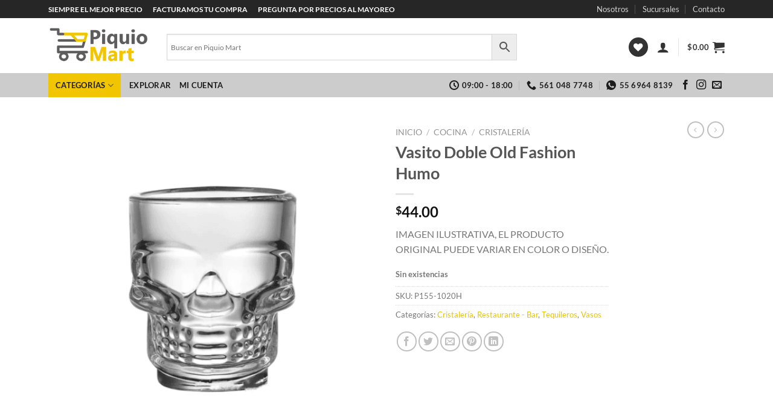

--- FILE ---
content_type: text/html; charset=UTF-8
request_url: https://piquiomart.com.mx/producto/vasito-doble-old-fashion-300-ml/
body_size: 38010
content:
<!DOCTYPE html>
<!--[if IE 9 ]> <html dir="ltr" lang="es" prefix="og: https://ogp.me/ns#" class="ie9 loading-site no-js"> <![endif]-->
<!--[if IE 8 ]> <html dir="ltr" lang="es" prefix="og: https://ogp.me/ns#" class="ie8 loading-site no-js"> <![endif]-->
<!--[if (gte IE 9)|!(IE)]><!-->
<html dir="ltr" lang="es" prefix="og: https://ogp.me/ns#" class="loading-site no-js">
<!--<![endif]-->

<head>
	<meta charset="UTF-8" />
	<meta name="viewport" content="width=device-width, initial-scale=1.0, maximum-scale=1.0, user-scalable=no" />

	<link rel="profile" href="https://gmpg.org/xfn/11" />
	<link rel="pingback" href="https://piquiomart.com.mx/xmlrpc.php" />

					<script type="wphb-delay-type">document.documentElement.className = document.documentElement.className + ' yes-js js_active js'</script>
			<script type="wphb-delay-type">(function(html){html.className = html.className.replace(/\bno-js\b/,'js')})(document.documentElement);</script>
	<style>img:is([sizes="auto" i], [sizes^="auto," i]) { contain-intrinsic-size: 3000px 1500px }</style>
	
		<!-- All in One SEO 4.9.0 - aioseo.com -->
	<meta name="description" content="IMAGEN ILUSTRATIVA, EL PRODUCTO ORIGINAL PUEDE VARIAR EN COLOR O DISEÑO." />
	<meta name="robots" content="max-image-preview:large" />
	<link rel="canonical" href="https://piquiomart.com.mx/producto/vasito-doble-old-fashion-300-ml/" />
	<meta name="generator" content="All in One SEO (AIOSEO) 4.9.0" />
		<meta property="og:locale" content="es_ES" />
		<meta property="og:site_name" content="PiquioMart - Para tu casa en un click." />
		<meta property="og:type" content="article" />
		<meta property="og:title" content="Vasito Doble Old Fashion Humo - PiquioMart" />
		<meta property="og:description" content="IMAGEN ILUSTRATIVA, EL PRODUCTO ORIGINAL PUEDE VARIAR EN COLOR O DISEÑO." />
		<meta property="og:url" content="https://piquiomart.com.mx/producto/vasito-doble-old-fashion-300-ml/" />
		<meta property="article:published_time" content="2023-12-26T17:12:18+00:00" />
		<meta property="article:modified_time" content="2025-05-16T17:54:08+00:00" />
		<meta name="twitter:card" content="summary_large_image" />
		<meta name="twitter:title" content="Vasito Doble Old Fashion Humo - PiquioMart" />
		<meta name="twitter:description" content="IMAGEN ILUSTRATIVA, EL PRODUCTO ORIGINAL PUEDE VARIAR EN COLOR O DISEÑO." />
		<script type="application/ld+json" class="aioseo-schema">
			{"@context":"https:\/\/schema.org","@graph":[{"@type":"BreadcrumbList","@id":"https:\/\/piquiomart.com.mx\/producto\/vasito-doble-old-fashion-300-ml\/#breadcrumblist","itemListElement":[{"@type":"ListItem","@id":"https:\/\/piquiomart.com.mx#listItem","position":1,"name":"Home","item":"https:\/\/piquiomart.com.mx","nextItem":{"@type":"ListItem","@id":"https:\/\/piquiomart.com.mx\/tienda\/#listItem","name":"Tienda"}},{"@type":"ListItem","@id":"https:\/\/piquiomart.com.mx\/tienda\/#listItem","position":2,"name":"Tienda","item":"https:\/\/piquiomart.com.mx\/tienda\/","nextItem":{"@type":"ListItem","@id":"https:\/\/piquiomart.com.mx\/categoria-producto\/cocina\/#listItem","name":"Cocina"},"previousItem":{"@type":"ListItem","@id":"https:\/\/piquiomart.com.mx#listItem","name":"Home"}},{"@type":"ListItem","@id":"https:\/\/piquiomart.com.mx\/categoria-producto\/cocina\/#listItem","position":3,"name":"Cocina","item":"https:\/\/piquiomart.com.mx\/categoria-producto\/cocina\/","nextItem":{"@type":"ListItem","@id":"https:\/\/piquiomart.com.mx\/categoria-producto\/cocina\/cristaleria\/#listItem","name":"Cristaler\u00eda"},"previousItem":{"@type":"ListItem","@id":"https:\/\/piquiomart.com.mx\/tienda\/#listItem","name":"Tienda"}},{"@type":"ListItem","@id":"https:\/\/piquiomart.com.mx\/categoria-producto\/cocina\/cristaleria\/#listItem","position":4,"name":"Cristaler\u00eda","item":"https:\/\/piquiomart.com.mx\/categoria-producto\/cocina\/cristaleria\/","nextItem":{"@type":"ListItem","@id":"https:\/\/piquiomart.com.mx\/categoria-producto\/cocina\/cristaleria\/tequilero\/#listItem","name":"Tequileros"},"previousItem":{"@type":"ListItem","@id":"https:\/\/piquiomart.com.mx\/categoria-producto\/cocina\/#listItem","name":"Cocina"}},{"@type":"ListItem","@id":"https:\/\/piquiomart.com.mx\/categoria-producto\/cocina\/cristaleria\/tequilero\/#listItem","position":5,"name":"Tequileros","item":"https:\/\/piquiomart.com.mx\/categoria-producto\/cocina\/cristaleria\/tequilero\/","nextItem":{"@type":"ListItem","@id":"https:\/\/piquiomart.com.mx\/producto\/vasito-doble-old-fashion-300-ml\/#listItem","name":"Vasito Doble Old Fashion Humo"},"previousItem":{"@type":"ListItem","@id":"https:\/\/piquiomart.com.mx\/categoria-producto\/cocina\/cristaleria\/#listItem","name":"Cristaler\u00eda"}},{"@type":"ListItem","@id":"https:\/\/piquiomart.com.mx\/producto\/vasito-doble-old-fashion-300-ml\/#listItem","position":6,"name":"Vasito Doble Old Fashion Humo","previousItem":{"@type":"ListItem","@id":"https:\/\/piquiomart.com.mx\/categoria-producto\/cocina\/cristaleria\/tequilero\/#listItem","name":"Tequileros"}}]},{"@type":"ItemPage","@id":"https:\/\/piquiomart.com.mx\/producto\/vasito-doble-old-fashion-300-ml\/#itempage","url":"https:\/\/piquiomart.com.mx\/producto\/vasito-doble-old-fashion-300-ml\/","name":"Vasito Doble Old Fashion Humo - PiquioMart","description":"IMAGEN ILUSTRATIVA, EL PRODUCTO ORIGINAL PUEDE VARIAR EN COLOR O DISE\u00d1O.","inLanguage":"es-ES","isPartOf":{"@id":"https:\/\/piquiomart.com.mx\/#website"},"breadcrumb":{"@id":"https:\/\/piquiomart.com.mx\/producto\/vasito-doble-old-fashion-300-ml\/#breadcrumblist"},"image":{"@type":"ImageObject","url":"https:\/\/piquiomart.com.mx\/wp-content\/uploads\/2023\/12\/1020H.png","@id":"https:\/\/piquiomart.com.mx\/producto\/vasito-doble-old-fashion-300-ml\/#mainImage","width":1000,"height":1000},"primaryImageOfPage":{"@id":"https:\/\/piquiomart.com.mx\/producto\/vasito-doble-old-fashion-300-ml\/#mainImage"},"datePublished":"2023-12-26T12:12:18-05:00","dateModified":"2025-05-16T12:54:08-05:00"},{"@type":"Organization","@id":"https:\/\/piquiomart.com.mx\/#organization","name":"PiquioMart","description":"Para tu casa en un click.","url":"https:\/\/piquiomart.com.mx\/"},{"@type":"WebSite","@id":"https:\/\/piquiomart.com.mx\/#website","url":"https:\/\/piquiomart.com.mx\/","name":"PiquioMart","description":"Para tu casa en un click.","inLanguage":"es-ES","publisher":{"@id":"https:\/\/piquiomart.com.mx\/#organization"}}]}
		</script>
		<!-- All in One SEO -->


<!-- Google Tag Manager for WordPress by gtm4wp.com -->
<script data-cfasync="false" data-pagespeed-no-defer>
	var gtm4wp_datalayer_name = "dataLayer";
	var dataLayer = dataLayer || [];
	const gtm4wp_use_sku_instead = false;
	const gtm4wp_currency = 'MXN';
	const gtm4wp_product_per_impression = 10;
	const gtm4wp_clear_ecommerce = false;
	const gtm4wp_datalayer_max_timeout = 2000;
</script>
<!-- End Google Tag Manager for WordPress by gtm4wp.com --><meta name="viewport" content="width=device-width, initial-scale=1" />
	<!-- This site is optimized with the Yoast SEO plugin v25.6 - https://yoast.com/wordpress/plugins/seo/ -->
	<title>Vasito Doble Old Fashion Humo - PiquioMart</title>
	<link rel="canonical" href="https://piquiomart.com.mx/producto/vasito-doble-old-fashion-300-ml/" />
	<meta property="og:locale" content="es_ES" />
	<meta property="og:type" content="article" />
	<meta property="og:title" content="Vasito Doble Old Fashion Humo - PiquioMart" />
	<meta property="og:description" content="IMAGEN ILUSTRATIVA, EL PRODUCTO ORIGINAL PUEDE VARIAR EN COLOR O DISEÑO." />
	<meta property="og:url" content="https://piquiomart.com.mx/producto/vasito-doble-old-fashion-300-ml/" />
	<meta property="og:site_name" content="PiquioMart" />
	<meta property="article:publisher" content="https://www.facebook.com/piquiomart/" />
	<meta property="article:modified_time" content="2025-05-16T17:54:08+00:00" />
	<meta property="og:image" content="https://piquiomart.com.mx/wp-content/uploads/2023/12/1020H.png" />
	<meta property="og:image:width" content="1000" />
	<meta property="og:image:height" content="1000" />
	<meta property="og:image:type" content="image/png" />
	<meta name="twitter:card" content="summary_large_image" />
	<meta name="twitter:label1" content="Tiempo de lectura" />
	<meta name="twitter:data1" content="1 minuto" />
	<script type="application/ld+json" class="yoast-schema-graph">{"@context":"https://schema.org","@graph":[{"@type":"WebPage","@id":"https://piquiomart.com.mx/producto/vasito-doble-old-fashion-300-ml/","url":"https://piquiomart.com.mx/producto/vasito-doble-old-fashion-300-ml/","name":"Vasito Doble Old Fashion Humo - PiquioMart","isPartOf":{"@id":"https://piquiomart.com.mx/#website"},"primaryImageOfPage":{"@id":"https://piquiomart.com.mx/producto/vasito-doble-old-fashion-300-ml/#primaryimage"},"image":{"@id":"https://piquiomart.com.mx/producto/vasito-doble-old-fashion-300-ml/#primaryimage"},"thumbnailUrl":"https://piquiomart.com.mx/wp-content/uploads/2023/12/1020H.png","datePublished":"2023-12-26T17:12:18+00:00","dateModified":"2025-05-16T17:54:08+00:00","breadcrumb":{"@id":"https://piquiomart.com.mx/producto/vasito-doble-old-fashion-300-ml/#breadcrumb"},"inLanguage":"es","potentialAction":[{"@type":"ReadAction","target":["https://piquiomart.com.mx/producto/vasito-doble-old-fashion-300-ml/"]}]},{"@type":"ImageObject","inLanguage":"es","@id":"https://piquiomart.com.mx/producto/vasito-doble-old-fashion-300-ml/#primaryimage","url":"https://piquiomart.com.mx/wp-content/uploads/2023/12/1020H.png","contentUrl":"https://piquiomart.com.mx/wp-content/uploads/2023/12/1020H.png","width":1000,"height":1000},{"@type":"BreadcrumbList","@id":"https://piquiomart.com.mx/producto/vasito-doble-old-fashion-300-ml/#breadcrumb","itemListElement":[{"@type":"ListItem","position":1,"name":"Portada","item":"https://piquiomart.com.mx/"},{"@type":"ListItem","position":2,"name":"Tienda","item":"https://piquiomart.com.mx/tienda/"},{"@type":"ListItem","position":3,"name":"Vasito Doble Old Fashion Humo"}]},{"@type":"WebSite","@id":"https://piquiomart.com.mx/#website","url":"https://piquiomart.com.mx/","name":"PiquioMart","description":"Para tu casa en un click.","publisher":{"@id":"https://piquiomart.com.mx/#organization"},"potentialAction":[{"@type":"SearchAction","target":{"@type":"EntryPoint","urlTemplate":"https://piquiomart.com.mx/?s={search_term_string}"},"query-input":{"@type":"PropertyValueSpecification","valueRequired":true,"valueName":"search_term_string"}}],"inLanguage":"es"},{"@type":"Organization","@id":"https://piquiomart.com.mx/#organization","name":"Piquiomart","url":"https://piquiomart.com.mx/","logo":{"@type":"ImageObject","inLanguage":"es","@id":"https://piquiomart.com.mx/#/schema/logo/image/","url":"https://piquiomart.com.mx/wp-content/uploads/2020/11/PiquioMart.png","contentUrl":"https://piquiomart.com.mx/wp-content/uploads/2020/11/PiquioMart.png","width":500,"height":500,"caption":"Piquiomart"},"image":{"@id":"https://piquiomart.com.mx/#/schema/logo/image/"},"sameAs":["https://www.facebook.com/piquiomart/","https://instagram.com/piquiomart"]}]}</script>
	<!-- / Yoast SEO plugin. -->


<script type="wphb-delay-type" data-wphb-type='application/javascript'  id='pys-version-script'>console.log('PixelYourSite Free version 11.1.3');</script>
<link rel='prefetch' href='https://piquiomart.com.mx/wp-content/themes/flatsome/assets/js/flatsome.js?ver=e1ad26bd5672989785e1' />
<link rel='prefetch' href='https://piquiomart.com.mx/wp-content/themes/flatsome/assets/js/chunk.slider.js?ver=3.19.14' />
<link rel='prefetch' href='https://piquiomart.com.mx/wp-content/themes/flatsome/assets/js/chunk.popups.js?ver=3.19.14' />
<link rel='prefetch' href='https://piquiomart.com.mx/wp-content/themes/flatsome/assets/js/chunk.tooltips.js?ver=3.19.14' />
<link rel='prefetch' href='https://piquiomart.com.mx/wp-content/themes/flatsome/assets/js/woocommerce.js?ver=dd6035ce106022a74757' />
<link rel="alternate" type="application/rss+xml" title="PiquioMart &raquo; Feed" href="https://piquiomart.com.mx/feed/" />
<link rel="alternate" type="application/rss+xml" title="PiquioMart &raquo; Feed de los comentarios" href="https://piquiomart.com.mx/comments/feed/" />
		<!-- This site uses the Google Analytics by MonsterInsights plugin v9.0.2 - Using Analytics tracking - https://www.monsterinsights.com/ -->
							<script type="wphb-delay-type" src="//www.googletagmanager.com/gtag/js?id=G-VYV3H7GGKZ"  data-cfasync="false" data-wpfc-render="false" data-wphb-type="text/javascript" async></script>
			<script type="wphb-delay-type" data-cfasync="false" data-wpfc-render="false" data-wphb-type="text/javascript">
				var mi_version = '9.0.2';
				var mi_track_user = true;
				var mi_no_track_reason = '';
								var MonsterInsightsDefaultLocations = {"page_location":"https:\/\/piquiomart.com.mx\/producto\/vasito-doble-old-fashion-300-ml\/"};
				if ( typeof MonsterInsightsPrivacyGuardFilter === 'function' ) {
					var MonsterInsightsLocations = (typeof MonsterInsightsExcludeQuery === 'object') ? MonsterInsightsPrivacyGuardFilter( MonsterInsightsExcludeQuery ) : MonsterInsightsPrivacyGuardFilter( MonsterInsightsDefaultLocations );
				} else {
					var MonsterInsightsLocations = (typeof MonsterInsightsExcludeQuery === 'object') ? MonsterInsightsExcludeQuery : MonsterInsightsDefaultLocations;
				}

								var disableStrs = [
										'ga-disable-G-VYV3H7GGKZ',
									];

				/* Function to detect opted out users */
				function __gtagTrackerIsOptedOut() {
					for (var index = 0; index < disableStrs.length; index++) {
						if (document.cookie.indexOf(disableStrs[index] + '=true') > -1) {
							return true;
						}
					}

					return false;
				}

				/* Disable tracking if the opt-out cookie exists. */
				if (__gtagTrackerIsOptedOut()) {
					for (var index = 0; index < disableStrs.length; index++) {
						window[disableStrs[index]] = true;
					}
				}

				/* Opt-out function */
				function __gtagTrackerOptout() {
					for (var index = 0; index < disableStrs.length; index++) {
						document.cookie = disableStrs[index] + '=true; expires=Thu, 31 Dec 2099 23:59:59 UTC; path=/';
						window[disableStrs[index]] = true;
					}
				}

				if ('undefined' === typeof gaOptout) {
					function gaOptout() {
						__gtagTrackerOptout();
					}
				}
								window.dataLayer = window.dataLayer || [];

				window.MonsterInsightsDualTracker = {
					helpers: {},
					trackers: {},
				};
				if (mi_track_user) {
					function __gtagDataLayer() {
						dataLayer.push(arguments);
					}

					function __gtagTracker(type, name, parameters) {
						if (!parameters) {
							parameters = {};
						}

						if (parameters.send_to) {
							__gtagDataLayer.apply(null, arguments);
							return;
						}

						if (type === 'event') {
														parameters.send_to = monsterinsights_frontend.v4_id;
							var hookName = name;
							if (typeof parameters['event_category'] !== 'undefined') {
								hookName = parameters['event_category'] + ':' + name;
							}

							if (typeof MonsterInsightsDualTracker.trackers[hookName] !== 'undefined') {
								MonsterInsightsDualTracker.trackers[hookName](parameters);
							} else {
								__gtagDataLayer('event', name, parameters);
							}
							
						} else {
							__gtagDataLayer.apply(null, arguments);
						}
					}

					__gtagTracker('js', new Date());
					__gtagTracker('set', {
						'developer_id.dZGIzZG': true,
											});
					if ( MonsterInsightsLocations.page_location ) {
						__gtagTracker('set', MonsterInsightsLocations);
					}
										__gtagTracker('config', 'G-VYV3H7GGKZ', {"forceSSL":"true","link_attribution":"true"} );
															window.gtag = __gtagTracker;										(function () {
						/* https://developers.google.com/analytics/devguides/collection/analyticsjs/ */
						/* ga and __gaTracker compatibility shim. */
						var noopfn = function () {
							return null;
						};
						var newtracker = function () {
							return new Tracker();
						};
						var Tracker = function () {
							return null;
						};
						var p = Tracker.prototype;
						p.get = noopfn;
						p.set = noopfn;
						p.send = function () {
							var args = Array.prototype.slice.call(arguments);
							args.unshift('send');
							__gaTracker.apply(null, args);
						};
						var __gaTracker = function () {
							var len = arguments.length;
							if (len === 0) {
								return;
							}
							var f = arguments[len - 1];
							if (typeof f !== 'object' || f === null || typeof f.hitCallback !== 'function') {
								if ('send' === arguments[0]) {
									var hitConverted, hitObject = false, action;
									if ('event' === arguments[1]) {
										if ('undefined' !== typeof arguments[3]) {
											hitObject = {
												'eventAction': arguments[3],
												'eventCategory': arguments[2],
												'eventLabel': arguments[4],
												'value': arguments[5] ? arguments[5] : 1,
											}
										}
									}
									if ('pageview' === arguments[1]) {
										if ('undefined' !== typeof arguments[2]) {
											hitObject = {
												'eventAction': 'page_view',
												'page_path': arguments[2],
											}
										}
									}
									if (typeof arguments[2] === 'object') {
										hitObject = arguments[2];
									}
									if (typeof arguments[5] === 'object') {
										Object.assign(hitObject, arguments[5]);
									}
									if ('undefined' !== typeof arguments[1].hitType) {
										hitObject = arguments[1];
										if ('pageview' === hitObject.hitType) {
											hitObject.eventAction = 'page_view';
										}
									}
									if (hitObject) {
										action = 'timing' === arguments[1].hitType ? 'timing_complete' : hitObject.eventAction;
										hitConverted = mapArgs(hitObject);
										__gtagTracker('event', action, hitConverted);
									}
								}
								return;
							}

							function mapArgs(args) {
								var arg, hit = {};
								var gaMap = {
									'eventCategory': 'event_category',
									'eventAction': 'event_action',
									'eventLabel': 'event_label',
									'eventValue': 'event_value',
									'nonInteraction': 'non_interaction',
									'timingCategory': 'event_category',
									'timingVar': 'name',
									'timingValue': 'value',
									'timingLabel': 'event_label',
									'page': 'page_path',
									'location': 'page_location',
									'title': 'page_title',
									'referrer' : 'page_referrer',
								};
								for (arg in args) {
																		if (!(!args.hasOwnProperty(arg) || !gaMap.hasOwnProperty(arg))) {
										hit[gaMap[arg]] = args[arg];
									} else {
										hit[arg] = args[arg];
									}
								}
								return hit;
							}

							try {
								f.hitCallback();
							} catch (ex) {
							}
						};
						__gaTracker.create = newtracker;
						__gaTracker.getByName = newtracker;
						__gaTracker.getAll = function () {
							return [];
						};
						__gaTracker.remove = noopfn;
						__gaTracker.loaded = true;
						window['__gaTracker'] = __gaTracker;
					})();
									} else {
										console.log("");
					(function () {
						function __gtagTracker() {
							return null;
						}

						window['__gtagTracker'] = __gtagTracker;
						window['gtag'] = __gtagTracker;
					})();
									}
			</script>
				<!-- / Google Analytics by MonsterInsights -->
		<link rel='stylesheet' id='wc-enviaya-shipping-methods-css' href='https://piquiomart.com.mx/wp-content/uploads/hummingbird-assets/4df2d5617f019f39c50cc353c3206b22.css' type='text/css' media='all' />
<link rel='stylesheet' id='ht_ctc_main_css-css' href='https://piquiomart.com.mx/wp-content/uploads/hummingbird-assets/4f50bbffd479c69da993a868675ac39f.css' type='text/css' media='all' />
<link rel='stylesheet' id='contact-form-7-css' href='https://piquiomart.com.mx/wp-content/uploads/hummingbird-assets/6be3efbf9a7d57d42028699a53c41493.css' type='text/css' media='all' />
<link rel='stylesheet' id='photoswipe-css' href='https://piquiomart.com.mx/wp-content/plugins/woocommerce/assets/css/photoswipe/photoswipe.min.css' type='text/css' media='all' />
<link rel='stylesheet' id='photoswipe-default-skin-css' href='https://piquiomart.com.mx/wp-content/plugins/woocommerce/assets/css/photoswipe/default-skin/default-skin.min.css' type='text/css' media='all' />
<style id='woocommerce-inline-inline-css' type='text/css'>
.woocommerce form .form-row .required { visibility: visible; }
</style>
<link rel='stylesheet' id='aws-style-css' href='https://piquiomart.com.mx/wp-content/plugins/advanced-woo-search/assets/css/common.min.css' type='text/css' media='all' />
<link rel='stylesheet' id='brands-styles-css' href='https://piquiomart.com.mx/wp-content/uploads/hummingbird-assets/fc883b533cba66749e7aebb7e8fd82d3.css' type='text/css' media='all' />
<link rel='stylesheet' id='flatsome-woocommerce-wishlist-css' href='https://piquiomart.com.mx/wp-content/uploads/hummingbird-assets/086faec4b3194472d37252ca43eedef5.css' type='text/css' media='all' />
<link rel='stylesheet' id='woo_discount_pro_style-css' href='https://piquiomart.com.mx/wp-content/uploads/hummingbird-assets/26ec8c3e228ea9776a9c477149c13756.css' type='text/css' media='all' />
<link rel='stylesheet' id='flatsome-main-css' href='https://piquiomart.com.mx/wp-content/uploads/hummingbird-assets/c5b7de3927bec00a04b09c23a4bd1278.css' type='text/css' media='all' />
<style id='flatsome-main-inline-css' type='text/css'>
@font-face {
				font-family: "fl-icons";
				font-display: swap;
				src: url(https://piquiomart.com.mx/wp-content/themes/flatsome/assets/css/icons/fl-icons.eot?v=3.19.14);
				src:
					url(https://piquiomart.com.mx/wp-content/themes/flatsome/assets/css/icons/fl-icons.eot#iefix?v=3.19.14) format("embedded-opentype"),
					url(https://piquiomart.com.mx/wp-content/themes/flatsome/assets/css/icons/fl-icons.woff2?v=3.19.14) format("woff2"),
					url(https://piquiomart.com.mx/wp-content/themes/flatsome/assets/css/icons/fl-icons.ttf?v=3.19.14) format("truetype"),
					url(https://piquiomart.com.mx/wp-content/themes/flatsome/assets/css/icons/fl-icons.woff?v=3.19.14) format("woff"),
					url(https://piquiomart.com.mx/wp-content/themes/flatsome/assets/css/icons/fl-icons.svg?v=3.19.14#fl-icons) format("svg");
			}
</style>
<link rel='stylesheet' id='flatsome-shop-css' href='https://piquiomart.com.mx/wp-content/uploads/hummingbird-assets/29bbe4fa2b98b27434208e1d46d37d80.css' type='text/css' media='all' />
<link rel='stylesheet' id='flatsome-style-css' href='https://piquiomart.com.mx/wp-content/uploads/hummingbird-assets/d9d53524785ca87cbb9e5fda13bfb240.css' type='text/css' media='all' />
<script type="wphb-delay-type" data-wphb-type="text/javascript" src="https://piquiomart.com.mx/wp-includes/js/jquery/jquery.min.js" id="jquery-core-js"></script>
<script type="wphb-delay-type" data-wphb-type="text/javascript" src="https://piquiomart.com.mx/wp-content/plugins/google-analytics-premium/assets/js/frontend-gtag.min.js" id="monsterinsights-frontend-script-js"></script>
<script data-cfasync="false" data-wpfc-render="false" type="text/javascript" id='monsterinsights-frontend-script-js-extra'>/* <![CDATA[ */
var monsterinsights_frontend = {"js_events_tracking":"true","download_extensions":"doc,pdf,ppt,zip,xls,docx,pptx,xlsx","inbound_paths":"[{\"path\":\"\\\/go\\\/\",\"label\":\"affiliate\"},{\"path\":\"\\\/recommend\\\/\",\"label\":\"affiliate\"}]","home_url":"https:\/\/piquiomart.com.mx","hash_tracking":"false","v4_id":"G-VYV3H7GGKZ"};/* ]]> */
</script>
<script type="wphb-delay-type" data-wphb-type="text/javascript" src="https://piquiomart.com.mx/wp-content/plugins/woocommerce/assets/js/jquery-blockui/jquery.blockUI.min.js" id="wc-jquery-blockui-js" data-wp-strategy="defer"></script>
<script type="wphb-delay-type" data-wphb-type="text/javascript" src="https://piquiomart.com.mx/wp-content/plugins/woocommerce/assets/js/photoswipe/photoswipe.min.js" id="wc-photoswipe-js" defer="defer" data-wp-strategy="defer"></script>
<script type="wphb-delay-type" data-wphb-type="text/javascript" src="https://piquiomart.com.mx/wp-content/plugins/woocommerce/assets/js/photoswipe/photoswipe-ui-default.min.js" id="wc-photoswipe-ui-default-js" defer="defer" data-wp-strategy="defer"></script>
<script type="text/javascript" id="wc-single-product-js-extra">
/* <![CDATA[ */
var wc_single_product_params = {"i18n_required_rating_text":"Por favor elige una puntuaci\u00f3n","i18n_rating_options":["1 de 5 estrellas","2 de 5 estrellas","3 de 5 estrellas","4 de 5 estrellas","5 de 5 estrellas"],"i18n_product_gallery_trigger_text":"Ver galer\u00eda de im\u00e1genes a pantalla completa","review_rating_required":"yes","flexslider":{"rtl":false,"animation":"slide","smoothHeight":true,"directionNav":false,"controlNav":"thumbnails","slideshow":false,"animationSpeed":500,"animationLoop":false,"allowOneSlide":false},"zoom_enabled":"","zoom_options":[],"photoswipe_enabled":"1","photoswipe_options":{"shareEl":false,"closeOnScroll":false,"history":false,"hideAnimationDuration":0,"showAnimationDuration":0},"flexslider_enabled":""};
/* ]]> */
</script>
<script type="wphb-delay-type" data-wphb-type="text/javascript" src="https://piquiomart.com.mx/wp-content/plugins/woocommerce/assets/js/frontend/single-product.min.js" id="wc-single-product-js" defer="defer" data-wp-strategy="defer"></script>
<script type="wphb-delay-type" data-wphb-type="text/javascript" src="https://piquiomart.com.mx/wp-content/plugins/woocommerce/assets/js/js-cookie/js.cookie.min.js" id="wc-js-cookie-js" data-wp-strategy="defer"></script>
<script type="wphb-delay-type" data-wphb-type="text/javascript" src="https://piquiomart.com.mx/wp-content/plugins/pixelyoursite/dist/scripts/jquery.bind-first-0.2.3.min.js" id="jquery-bind-first-js"></script>
<script type="wphb-delay-type" data-wphb-type="text/javascript" src="https://piquiomart.com.mx/wp-content/plugins/pixelyoursite/dist/scripts/js.cookie-2.1.3.min.js" id="js-cookie-pys-js"></script>
<script type="wphb-delay-type" data-wphb-type="text/javascript" src="https://piquiomart.com.mx/wp-content/plugins/pixelyoursite/dist/scripts/tld.min.js" id="js-tld-js"></script>
<script type="text/javascript" id="pys-js-extra">
/* <![CDATA[ */
var pysOptions = {"staticEvents":{"facebook":{"woo_view_content":[{"delay":0,"type":"static","name":"ViewContent","pixelIds":["1506411976414436"],"eventID":"25e21f32-8cf1-40e2-81eb-e28855335d36","params":{"content_ids":["23995"],"content_type":"product","content_name":"Vasito Doble Old Fashion Humo","category_name":"Cristaler\u00eda, Restaurante - Bar, Tequileros, Vasos","value":"44","currency":"MXN","contents":[{"id":"23995","quantity":1}],"product_price":"44","page_title":"Vasito Doble Old Fashion Humo","post_type":"product","post_id":23995,"plugin":"PixelYourSite","user_role":"guest","event_url":"piquiomart.com.mx\/producto\/vasito-doble-old-fashion-300-ml\/"},"e_id":"woo_view_content","ids":[],"hasTimeWindow":false,"timeWindow":0,"woo_order":"","edd_order":""}],"init_event":[{"delay":0,"type":"static","ajaxFire":false,"name":"PageView","pixelIds":["1506411976414436"],"eventID":"472cd59f-5ab8-466b-8ac5-f10d2808dfc4","params":{"page_title":"Vasito Doble Old Fashion Humo","post_type":"product","post_id":23995,"plugin":"PixelYourSite","user_role":"guest","event_url":"piquiomart.com.mx\/producto\/vasito-doble-old-fashion-300-ml\/"},"e_id":"init_event","ids":[],"hasTimeWindow":false,"timeWindow":0,"woo_order":"","edd_order":""}]}},"dynamicEvents":{"woo_add_to_cart_on_button_click":{"facebook":{"delay":0,"type":"dyn","name":"AddToCart","pixelIds":["1506411976414436"],"eventID":"9c61dd6d-34e0-4774-91b3-79472876f92f","params":{"page_title":"Vasito Doble Old Fashion Humo","post_type":"product","post_id":23995,"plugin":"PixelYourSite","user_role":"guest","event_url":"piquiomart.com.mx\/producto\/vasito-doble-old-fashion-300-ml\/"},"e_id":"woo_add_to_cart_on_button_click","ids":[],"hasTimeWindow":false,"timeWindow":0,"woo_order":"","edd_order":""}}},"triggerEvents":[],"triggerEventTypes":[],"facebook":{"pixelIds":["1506411976414436"],"advancedMatching":[],"advancedMatchingEnabled":false,"removeMetadata":false,"wooVariableAsSimple":false,"serverApiEnabled":false,"wooCRSendFromServer":false,"send_external_id":null,"enabled_medical":false,"do_not_track_medical_param":["event_url","post_title","page_title","landing_page","content_name","categories","category_name","tags"],"meta_ldu":false},"debug":"","siteUrl":"https:\/\/piquiomart.com.mx","ajaxUrl":"https:\/\/piquiomart.com.mx\/wp-admin\/admin-ajax.php","ajax_event":"3773f839d4","enable_remove_download_url_param":"1","cookie_duration":"7","last_visit_duration":"60","enable_success_send_form":"","ajaxForServerEvent":"1","ajaxForServerStaticEvent":"1","useSendBeacon":"1","send_external_id":"1","external_id_expire":"180","track_cookie_for_subdomains":"1","google_consent_mode":"1","gdpr":{"ajax_enabled":true,"all_disabled_by_api":false,"facebook_disabled_by_api":false,"analytics_disabled_by_api":false,"google_ads_disabled_by_api":false,"pinterest_disabled_by_api":false,"bing_disabled_by_api":false,"externalID_disabled_by_api":false,"facebook_prior_consent_enabled":true,"analytics_prior_consent_enabled":true,"google_ads_prior_consent_enabled":null,"pinterest_prior_consent_enabled":true,"bing_prior_consent_enabled":true,"cookiebot_integration_enabled":false,"cookiebot_facebook_consent_category":"marketing","cookiebot_analytics_consent_category":"statistics","cookiebot_tiktok_consent_category":"marketing","cookiebot_google_ads_consent_category":"marketing","cookiebot_pinterest_consent_category":"marketing","cookiebot_bing_consent_category":"marketing","consent_magic_integration_enabled":false,"real_cookie_banner_integration_enabled":false,"cookie_notice_integration_enabled":false,"cookie_law_info_integration_enabled":false,"analytics_storage":{"enabled":true,"value":"granted","filter":false},"ad_storage":{"enabled":true,"value":"granted","filter":false},"ad_user_data":{"enabled":true,"value":"granted","filter":false},"ad_personalization":{"enabled":true,"value":"granted","filter":false}},"cookie":{"disabled_all_cookie":false,"disabled_start_session_cookie":false,"disabled_advanced_form_data_cookie":false,"disabled_landing_page_cookie":false,"disabled_first_visit_cookie":false,"disabled_trafficsource_cookie":false,"disabled_utmTerms_cookie":false,"disabled_utmId_cookie":false},"tracking_analytics":{"TrafficSource":"direct","TrafficLanding":"undefined","TrafficUtms":[],"TrafficUtmsId":[]},"GATags":{"ga_datalayer_type":"default","ga_datalayer_name":"dataLayerPYS"},"woo":{"enabled":true,"enabled_save_data_to_orders":true,"addToCartOnButtonEnabled":true,"addToCartOnButtonValueEnabled":true,"addToCartOnButtonValueOption":"price","singleProductId":23995,"removeFromCartSelector":"form.woocommerce-cart-form .remove","addToCartCatchMethod":"add_cart_js","is_order_received_page":false,"containOrderId":false},"edd":{"enabled":false},"cache_bypass":"1769613500"};
/* ]]> */
</script>
<script type="wphb-delay-type" data-wphb-type="text/javascript" src="https://piquiomart.com.mx/wp-content/uploads/hummingbird-assets/f047b751e06da3e4203d02c73c231a9a.js" id="pys-js"></script>
<link rel="https://api.w.org/" href="https://piquiomart.com.mx/wp-json/" /><link rel="alternate" title="JSON" type="application/json" href="https://piquiomart.com.mx/wp-json/wp/v2/product/23995" /><link rel="EditURI" type="application/rsd+xml" title="RSD" href="https://piquiomart.com.mx/xmlrpc.php?rsd" />
<meta name="generator" content="WordPress 6.8.3" />
<meta name="generator" content="WooCommerce 10.3.7" />
<link rel='shortlink' href='https://piquiomart.com.mx/?p=23995' />
<link rel="alternate" title="oEmbed (JSON)" type="application/json+oembed" href="https://piquiomart.com.mx/wp-json/oembed/1.0/embed?url=https%3A%2F%2Fpiquiomart.com.mx%2Fproducto%2Fvasito-doble-old-fashion-300-ml%2F" />
<link rel="alternate" title="oEmbed (XML)" type="text/xml+oembed" href="https://piquiomart.com.mx/wp-json/oembed/1.0/embed?url=https%3A%2F%2Fpiquiomart.com.mx%2Fproducto%2Fvasito-doble-old-fashion-300-ml%2F&#038;format=xml" />
<!-- Google tag (gtag.js) -->
<script type="wphb-delay-type" async src="https://www.googletagmanager.com/gtag/js?id=G-VYV3H7GGKZ"></script>
<script type="wphb-delay-type">
  window.dataLayer = window.dataLayer || [];
  function gtag(){dataLayer.push(arguments);}
  gtag('js', new Date());

  gtag('config', 'G-VYV3H7GGKZ');
</script>
<!-- Google Tag Manager -->
<script type="wphb-delay-type">(function(w,d,s,l,i){w[l]=w[l]||[];w[l].push({'gtm.start':
new Date().getTime(),event:'gtm.js'});var f=d.getElementsByTagName(s)[0],
j=d.createElement(s),dl=l!='dataLayer'?'&l='+l:'';j.async=true;j.src=
'https://www.googletagmanager.com/gtm.js?id='+i+dl;f.parentNode.insertBefore(j,f);
})(window,document,'script','dataLayer','GTM-NWSHJ7Q');</script>
<!-- End Google Tag Manager -->
<!-- Google Tag Manager for WordPress by gtm4wp.com -->
<!-- GTM Container placement set to off -->
<script data-cfasync="false" data-pagespeed-no-defer>
	var dataLayer_content = {"pagePostType":"product","pagePostType2":"single-product","pagePostAuthor":"Lucia Torre","customerTotalOrders":0,"customerTotalOrderValue":0,"customerFirstName":"","customerLastName":"","customerBillingFirstName":"","customerBillingLastName":"","customerBillingCompany":"","customerBillingAddress1":"","customerBillingAddress2":"","customerBillingCity":"","customerBillingState":"","customerBillingPostcode":"","customerBillingCountry":"","customerBillingEmail":"","customerBillingEmailHash":"","customerBillingPhone":"","customerShippingFirstName":"","customerShippingLastName":"","customerShippingCompany":"","customerShippingAddress1":"","customerShippingAddress2":"","customerShippingCity":"","customerShippingState":"","customerShippingPostcode":"","customerShippingCountry":"","cartContent":{"totals":{"applied_coupons":[],"discount_total":0,"subtotal":0,"total":0},"items":[]},"productRatingCounts":[],"productAverageRating":0,"productReviewCount":0,"productType":"simple","productIsVariable":0};
	dataLayer.push( dataLayer_content );
</script>
<script type="wphb-delay-type" data-cfasync="false" data-pagespeed-no-defer>
	console.warn && console.warn("[GTM4WP] Google Tag Manager container code placement set to OFF !!!");
	console.warn && console.warn("[GTM4WP] Data layer codes are active but GTM container must be loaded using custom coding !!!");
</script>
<!-- End Google Tag Manager for WordPress by gtm4wp.com -->		<script type="wphb-delay-type">
			document.documentElement.className = document.documentElement.className.replace('no-js', 'js');
		</script>
			<noscript><style>.woocommerce-product-gallery{ opacity: 1 !important; }</style></noscript>
	<link rel="icon" href="https://piquiomart.com.mx/wp-content/uploads/2020/11/cropped-LOGO-2-1-32x32.png" sizes="32x32" />
<link rel="icon" href="https://piquiomart.com.mx/wp-content/uploads/2020/11/cropped-LOGO-2-1-192x192.png" sizes="192x192" />
<link rel="apple-touch-icon" href="https://piquiomart.com.mx/wp-content/uploads/2020/11/cropped-LOGO-2-1-180x180.png" />
<meta name="msapplication-TileImage" content="https://piquiomart.com.mx/wp-content/uploads/2020/11/cropped-LOGO-2-1-270x270.png" />
<style id="custom-css" type="text/css">:root {--primary-color: #e5c400;--fs-color-primary: #e5c400;--fs-color-secondary: #5e5d5d;--fs-color-success: #7a9c59;--fs-color-alert: #b20000;--fs-experimental-link-color: #e5c400;--fs-experimental-link-color-hover: #111;}.tooltipster-base {--tooltip-color: #fff;--tooltip-bg-color: #000;}.off-canvas-right .mfp-content, .off-canvas-left .mfp-content {--drawer-width: 300px;}.off-canvas .mfp-content.off-canvas-cart {--drawer-width: 360px;}.container-width, .full-width .ubermenu-nav, .container, .row{max-width: 1150px}.row.row-collapse{max-width: 1120px}.row.row-small{max-width: 1142.5px}.row.row-large{max-width: 1180px}.header-main{height: 91px}#logo img{max-height: 91px}#logo{width:166px;}.header-bottom{min-height: 40px}.header-top{min-height: 30px}.transparent .header-main{height: 30px}.transparent #logo img{max-height: 30px}.has-transparent + .page-title:first-of-type,.has-transparent + #main > .page-title,.has-transparent + #main > div > .page-title,.has-transparent + #main .page-header-wrapper:first-of-type .page-title{padding-top: 110px;}.header.show-on-scroll,.stuck .header-main{height:55px!important}.stuck #logo img{max-height: 55px!important}.search-form{ width: 76%;}.header-bg-color {background-color: rgba(255,255,255,0.9)}.header-bottom {background-color: #cccccc}.header-main .nav > li > a{line-height: 9px }.header-wrapper:not(.stuck) .header-main .header-nav{margin-top: 5px }.stuck .header-main .nav > li > a{line-height: 29px }.header-bottom-nav > li > a{line-height: 16px }@media (max-width: 549px) {.header-main{height: 70px}#logo img{max-height: 70px}}.nav-dropdown{font-size:116%}.nav-dropdown-has-arrow li.has-dropdown:after{border-bottom-color: #ffffff;}.nav .nav-dropdown{background-color: #ffffff}.header-top{background-color:#262626!important;}body{font-family: Lato, sans-serif;}body {font-weight: 400;font-style: normal;}.nav > li > a {font-family: Lato, sans-serif;}.mobile-sidebar-levels-2 .nav > li > ul > li > a {font-family: Lato, sans-serif;}.nav > li > a,.mobile-sidebar-levels-2 .nav > li > ul > li > a {font-weight: 700;font-style: normal;}h1,h2,h3,h4,h5,h6,.heading-font, .off-canvas-center .nav-sidebar.nav-vertical > li > a{font-family: Lato, sans-serif;}h1,h2,h3,h4,h5,h6,.heading-font,.banner h1,.banner h2 {font-weight: 700;font-style: normal;}.alt-font{font-family: "Dancing Script", sans-serif;}.alt-font {font-weight: 400!important;font-style: normal!important;}.header:not(.transparent) .header-nav-main.nav > li > a {color: #333333;}.header:not(.transparent) .header-bottom-nav.nav > li > a{color: #1c1c1c;}.header:not(.transparent) .header-bottom-nav.nav > li > a:hover,.header:not(.transparent) .header-bottom-nav.nav > li.active > a,.header:not(.transparent) .header-bottom-nav.nav > li.current > a,.header:not(.transparent) .header-bottom-nav.nav > li > a.active,.header:not(.transparent) .header-bottom-nav.nav > li > a.current{color: #848484;}.header-bottom-nav.nav-line-bottom > li > a:before,.header-bottom-nav.nav-line-grow > li > a:before,.header-bottom-nav.nav-line > li > a:before,.header-bottom-nav.nav-box > li > a:hover,.header-bottom-nav.nav-box > li.active > a,.header-bottom-nav.nav-pills > li > a:hover,.header-bottom-nav.nav-pills > li.active > a{color:#FFF!important;background-color: #848484;}.shop-page-title.featured-title .title-bg{ background-image: url(https://piquiomart.com.mx/wp-content/uploads/2023/12/1020H.png)!important;}@media screen and (min-width: 550px){.products .box-vertical .box-image{min-width: 247px!important;width: 247px!important;}}.header-main .social-icons,.header-main .cart-icon strong,.header-main .menu-title,.header-main .header-button > .button.is-outline,.header-main .nav > li > a > i:not(.icon-angle-down){color: #333333!important;}.header-main .header-button > .button.is-outline,.header-main .cart-icon strong:after,.header-main .cart-icon strong{border-color: #333333!important;}.header-main .header-button > .button:not(.is-outline){background-color: #333333!important;}.header-main .current-dropdown .cart-icon strong,.header-main .header-button > .button:hover,.header-main .header-button > .button:hover i,.header-main .header-button > .button:hover span{color:#FFF!important;}.header-main .menu-title:hover,.header-main .social-icons a:hover,.header-main .header-button > .button.is-outline:hover,.header-main .nav > li > a:hover > i:not(.icon-angle-down){color: #333333!important;}.header-main .current-dropdown .cart-icon strong,.header-main .header-button > .button:hover{background-color: #333333!important;}.header-main .current-dropdown .cart-icon strong:after,.header-main .current-dropdown .cart-icon strong,.header-main .header-button > .button:hover{border-color: #333333!important;}.footer-2{background-color: #5b5b5b}button[name='update_cart'] { display: none; }.nav-vertical-fly-out > li + li {border-top-width: 1px; border-top-style: solid;}.label-new.menu-item > a:after{content:"Nuevo";}.label-hot.menu-item > a:after{content:"Caliente";}.label-sale.menu-item > a:after{content:"Oferta";}.label-popular.menu-item > a:after{content:"Populares";}</style>		<style type="text/css" id="wp-custom-css">
			.menu-item-18356 {background-color:#f1c500;padding:0 12px!important;}
.nav>li>a {color:#1c1c1c;}
.nav>li>a:hover {color:#848484;}
.social-icons {color:#1c1c1c;}
.social-icons:hover {color:#848484;}
h3.saw-billing, h3.saw-shipping {
    display: block;
    justify-content: space-between;
	width: 30%;}
h3.saw-billing a, h3.saw-shipping a {display:block;}
.large-columns-3>.col {font-size: 13px; padding: 0px 33px 30px;}
.black-font {color:#000!important;}
.white-font {color:#fff;}
#mc_embed_signup form {padding:0!important;}
#mc_embed_signup input.email {margin-bottom:0!important;}
.row-small>.flickity-viewport>.flickity-slider>.col, .row-small>.col {padding: 0 30px 19.6px;}
[data-animate]+[data-animate]+[data-animate]+[data-animate] {webkit-transition-delay: .4s; -o-transition-delay: .4s; transition-delay: .4s;}
.button.alt:not(.is-outline) {width:100%}
.PaymentMethodsMenu {display:none!important;}
.billing_address_edit_delete, .shipping_address_edit_delete {display:;}
.focused-checkout-header {display:none;}
#yith-wcms-back-to-cart-button {
margin-left:0px;}
#checkout_timeline.style4.horizontal li:not(:last-child) .timeline-wrapper {padding: 15px 40px 12px 0;}
#checkout_timeline.style4.horizontal li:not(:last-child) .timeline-wrapper:after {width:50px;}
.processing:before {display:none;}
.payment_method_openpay_spei , .payment_method_openpay_stores {background:#fff!important;}
.payment_method_gp_woocommerce img {width:5%;}
.row .row:not(.row-collapse) {margin-left: 15px; margin-right: 15px;}
.step {text-align: left!important;
    display: flex;
    flex-direction: row;
    flex-wrap: nowrap;
    align-content: stretch;
    justify-content: space-between;
    align-items: center;
    margin-bottom: 25px;}
.step img {width:10%!important;
margin-bottom: 0.5em;
    margin-top: inherit!important;
    margin-right: 15px!important;}
.envio-checkout {font-size:14px;}
.btm-tab p {margin-bottom:0px;}
.frf-wid {float: left!important;
    width: 48%!important;}
.allow {font-size:14px;}
#prep_ship_field p {font-size:14px;}
.box-tfal .box {    border: 1px solid #f5f5f5;
    padding: 10px;}
.yith-wcwl-icon-svg {height:30px;}
.back-to-all-wishlists {display:none;}
div.yith-wcwl-pp-modal div.pp_content_container .popup_button {background:#e5c400!important;font-weight: 800;}
div.yith-wcwl-pp-modal div.pp_content_container .heading-icon {color:#e5c400!important;}
.yith-wcwl-popup-content select {
	padding: 5px 7px!important;}
.box-image .out-of-stock-label {display:none;}
@media (max-width: 540px){
	.payment-checkout-modal__closeIcon {font-size: 2rem!important;}
	.payment-checkout-modal__close {font-size: 1rem!important;}
}

		</style>
		<style id="kirki-inline-styles">/* latin-ext */
@font-face {
  font-family: 'Lato';
  font-style: normal;
  font-weight: 400;
  font-display: swap;
  src: url(https://piquiomart.com.mx/wp-content/fonts/lato/S6uyw4BMUTPHjxAwXjeu.woff2) format('woff2');
  unicode-range: U+0100-02BA, U+02BD-02C5, U+02C7-02CC, U+02CE-02D7, U+02DD-02FF, U+0304, U+0308, U+0329, U+1D00-1DBF, U+1E00-1E9F, U+1EF2-1EFF, U+2020, U+20A0-20AB, U+20AD-20C0, U+2113, U+2C60-2C7F, U+A720-A7FF;
}
/* latin */
@font-face {
  font-family: 'Lato';
  font-style: normal;
  font-weight: 400;
  font-display: swap;
  src: url(https://piquiomart.com.mx/wp-content/fonts/lato/S6uyw4BMUTPHjx4wXg.woff2) format('woff2');
  unicode-range: U+0000-00FF, U+0131, U+0152-0153, U+02BB-02BC, U+02C6, U+02DA, U+02DC, U+0304, U+0308, U+0329, U+2000-206F, U+20AC, U+2122, U+2191, U+2193, U+2212, U+2215, U+FEFF, U+FFFD;
}
/* latin-ext */
@font-face {
  font-family: 'Lato';
  font-style: normal;
  font-weight: 700;
  font-display: swap;
  src: url(https://piquiomart.com.mx/wp-content/fonts/lato/S6u9w4BMUTPHh6UVSwaPGR_p.woff2) format('woff2');
  unicode-range: U+0100-02BA, U+02BD-02C5, U+02C7-02CC, U+02CE-02D7, U+02DD-02FF, U+0304, U+0308, U+0329, U+1D00-1DBF, U+1E00-1E9F, U+1EF2-1EFF, U+2020, U+20A0-20AB, U+20AD-20C0, U+2113, U+2C60-2C7F, U+A720-A7FF;
}
/* latin */
@font-face {
  font-family: 'Lato';
  font-style: normal;
  font-weight: 700;
  font-display: swap;
  src: url(https://piquiomart.com.mx/wp-content/fonts/lato/S6u9w4BMUTPHh6UVSwiPGQ.woff2) format('woff2');
  unicode-range: U+0000-00FF, U+0131, U+0152-0153, U+02BB-02BC, U+02C6, U+02DA, U+02DC, U+0304, U+0308, U+0329, U+2000-206F, U+20AC, U+2122, U+2191, U+2193, U+2212, U+2215, U+FEFF, U+FFFD;
}/* vietnamese */
@font-face {
  font-family: 'Dancing Script';
  font-style: normal;
  font-weight: 400;
  font-display: swap;
  src: url(https://piquiomart.com.mx/wp-content/fonts/dancing-script/If2cXTr6YS-zF4S-kcSWSVi_sxjsohD9F50Ruu7BMSo3Rep8ltA.woff2) format('woff2');
  unicode-range: U+0102-0103, U+0110-0111, U+0128-0129, U+0168-0169, U+01A0-01A1, U+01AF-01B0, U+0300-0301, U+0303-0304, U+0308-0309, U+0323, U+0329, U+1EA0-1EF9, U+20AB;
}
/* latin-ext */
@font-face {
  font-family: 'Dancing Script';
  font-style: normal;
  font-weight: 400;
  font-display: swap;
  src: url(https://piquiomart.com.mx/wp-content/fonts/dancing-script/If2cXTr6YS-zF4S-kcSWSVi_sxjsohD9F50Ruu7BMSo3ROp8ltA.woff2) format('woff2');
  unicode-range: U+0100-02BA, U+02BD-02C5, U+02C7-02CC, U+02CE-02D7, U+02DD-02FF, U+0304, U+0308, U+0329, U+1D00-1DBF, U+1E00-1E9F, U+1EF2-1EFF, U+2020, U+20A0-20AB, U+20AD-20C0, U+2113, U+2C60-2C7F, U+A720-A7FF;
}
/* latin */
@font-face {
  font-family: 'Dancing Script';
  font-style: normal;
  font-weight: 400;
  font-display: swap;
  src: url(https://piquiomart.com.mx/wp-content/fonts/dancing-script/If2cXTr6YS-zF4S-kcSWSVi_sxjsohD9F50Ruu7BMSo3Sup8.woff2) format('woff2');
  unicode-range: U+0000-00FF, U+0131, U+0152-0153, U+02BB-02BC, U+02C6, U+02DA, U+02DC, U+0304, U+0308, U+0329, U+2000-206F, U+20AC, U+2122, U+2191, U+2193, U+2212, U+2215, U+FEFF, U+FFFD;
}</style>	<!-- Global site tag (gtag.js) - Google Ads: 586909748 -->
	<script type="wphb-delay-type" async src="https://www.googletagmanager.com/gtag/js?id=AW-586909748"></script>
	<script type="wphb-delay-type">
		window.dataLayer = window.dataLayer || [];

		function gtag() {
			dataLayer.push(arguments);
		}
		gtag('js', new Date());
		gtag('config', 'AW-586909748');
	</script>
</head>

<body data-rsssl=1 class="wp-singular product-template-default single single-product postid-23995 wp-theme-flatsome wp-child-theme-piquiomart theme-flatsome woocommerce woocommerce-page woocommerce-no-js yith-wcms yith-wcms-pro hide_checkout_login_reminder lightbox nav-dropdown-has-arrow">

	
	<a class="skip-link screen-reader-text" href="#main">Saltar al contenido</a>

	<div id="wrapper">

		
		<header id="header" class="header has-sticky sticky-jump">
			<div class="header-wrapper">
				<div id="top-bar" class="header-top hide-for-sticky nav-dark">
    <div class="flex-row container">
      <div class="flex-col hide-for-medium flex-left">
          <ul class="nav nav-left medium-nav-center nav-small  nav-divided">
              <li class="html custom html_topbar_left"><strong>SIEMPRE EL MEJOR PRECIO</strong></li><li class="html custom html_topbar_right"><strong >FACTURAMOS TU COMPRA</strong></li><li class="html custom html_top_right_text"><strong>PREGUNTA POR PRECIOS AL MAYOREO</strong></li>          </ul>
      </div>

      <div class="flex-col hide-for-medium flex-center">
          <ul class="nav nav-center nav-small  nav-divided">
                        </ul>
      </div>

      <div class="flex-col hide-for-medium flex-right">
         <ul class="nav top-bar-nav nav-right nav-small  nav-divided">
              <li id="menu-item-252" class="menu-item menu-item-type-post_type menu-item-object-page menu-item-252 menu-item-design-default"><a href="https://piquiomart.com.mx/nosotros/" class="nav-top-link">Nosotros</a></li>
<li id="menu-item-229" class="menu-item menu-item-type-post_type menu-item-object-page menu-item-229 menu-item-design-default"><a href="https://piquiomart.com.mx/sucursales/" class="nav-top-link">Sucursales</a></li>
<li id="menu-item-254" class="menu-item menu-item-type-post_type menu-item-object-page menu-item-254 menu-item-design-default"><a href="https://piquiomart.com.mx/contacto/" class="nav-top-link">Contacto</a></li>
          </ul>
      </div>

            <div class="flex-col show-for-medium flex-grow">
          <ul class="nav nav-center nav-small mobile-nav  nav-divided">
              <li class="menu-item menu-item-type-post_type menu-item-object-page menu-item-252 menu-item-design-default"><a href="https://piquiomart.com.mx/nosotros/" class="nav-top-link">Nosotros</a></li>
<li class="menu-item menu-item-type-post_type menu-item-object-page menu-item-229 menu-item-design-default"><a href="https://piquiomart.com.mx/sucursales/" class="nav-top-link">Sucursales</a></li>
<li class="menu-item menu-item-type-post_type menu-item-object-page menu-item-254 menu-item-design-default"><a href="https://piquiomart.com.mx/contacto/" class="nav-top-link">Contacto</a></li>
<li class="header-divider"></li><li class="html custom html_topbar_left"><strong>SIEMPRE EL MEJOR PRECIO</strong></li><li class="html custom html_topbar_right"><strong >FACTURAMOS TU COMPRA</strong></li><li class="html custom html_top_right_text"><strong>PREGUNTA POR PRECIOS AL MAYOREO</strong></li>          </ul>
      </div>
      
    </div>
</div>
<div id="masthead" class="header-main ">
      <div class="header-inner flex-row container logo-left medium-logo-center" role="navigation">

          <!-- Logo -->
          <div id="logo" class="flex-col logo">
            
<!-- Header logo -->
<a href="https://piquiomart.com.mx/" title="PiquioMart - Para tu casa en un click." rel="home">
		<img width="1000" height="376" src="https://piquiomart.com.mx/wp-content/uploads/2021/05/LOGO-PIQUIO-MART.png" class="header_logo header-logo" alt="PiquioMart" loading="lazy" /><img  width="1000" height="376" src="https://piquiomart.com.mx/wp-content/uploads/2021/05/LOGO-PIQUIO-MART.png" class="header-logo-dark" alt="PiquioMart" loading="lazy" /></a>
          </div>

          <!-- Mobile Left Elements -->
          <div class="flex-col show-for-medium flex-left">
            <ul class="mobile-nav nav nav-left ">
              <li class="nav-icon has-icon">
  		<a href="#" data-open="#main-menu" data-pos="left" data-bg="main-menu-overlay" data-color="dark" class="is-small" aria-label="Menú" aria-controls="main-menu" aria-expanded="false">

		  <i class="icon-menu" ></i>
		  <span class="menu-title uppercase hide-for-small">Menú</span>		</a>
	</li>
            </ul>
          </div>

          <!-- Left Elements -->
          <div class="flex-col hide-for-medium flex-left
            flex-grow">
            <ul class="header-nav header-nav-main nav nav-left  nav-uppercase" >
              <li class="header-search-form search-form html relative has-icon">
	<div class="header-search-form-wrapper">
		<div class="searchform-wrapper ux-search-box relative is-normal"><div class="aws-container" data-url="/?wc-ajax=aws_action" data-siteurl="https://piquiomart.com.mx" data-lang="" data-show-loader="true" data-show-more="true" data-show-page="true" data-ajax-search="true" data-show-clear="true" data-mobile-screen="false" data-use-analytics="true" data-min-chars="1" data-buttons-order="2" data-timeout="300" data-is-mobile="false" data-page-id="23995" data-tax="" ><form class="aws-search-form" action="https://piquiomart.com.mx/" method="get" role="search" ><div class="aws-wrapper"><label class="aws-search-label" for="697a28bc48837">Buscar en Piquio Mart</label><input type="search" name="s" id="697a28bc48837" value="" class="aws-search-field" placeholder="Buscar en Piquio Mart" autocomplete="off" /><input type="hidden" name="post_type" value="product"><input type="hidden" name="type_aws" value="true"><div class="aws-search-clear"><span>×</span></div><div class="aws-loader"></div></div><div class="aws-search-btn aws-form-btn"><span class="aws-search-btn_icon"><svg focusable="false" xmlns="http://www.w3.org/2000/svg" viewBox="0 0 24 24" width="24px"><path d="M15.5 14h-.79l-.28-.27C15.41 12.59 16 11.11 16 9.5 16 5.91 13.09 3 9.5 3S3 5.91 3 9.5 5.91 16 9.5 16c1.61 0 3.09-.59 4.23-1.57l.27.28v.79l5 4.99L20.49 19l-4.99-5zm-6 0C7.01 14 5 11.99 5 9.5S7.01 5 9.5 5 14 7.01 14 9.5 11.99 14 9.5 14z"></path></svg></span></div></form></div></div>	</div>
</li>
            </ul>
          </div>

          <!-- Right Elements -->
          <div class="flex-col hide-for-medium flex-right">
            <ul class="header-nav header-nav-main nav nav-right  nav-uppercase">
              <li class="header-wishlist-icon">
	<div class="header-button">		<a href="https://piquiomart.com.mx/wishlist/" class="wishlist-link icon primary button circle is-small" title="Lista de deseos" aria-label="Lista de deseos" >
										<i class="wishlist-icon icon-heart" ></i>
					</a>
	</div></li>

<li class="account-item has-icon" >

	<a href="https://piquiomart.com.mx/mi-cuenta/" class="nav-top-link nav-top-not-logged-in is-small is-small" title="Acceder" aria-label="Acceder" data-open="#login-form-popup" >
		<i class="icon-user" ></i>	</a>




</li>
<li class="header-divider"></li><li class="cart-item has-icon">

<a href="https://piquiomart.com.mx/carrito/" class="header-cart-link is-small" title="Carrito" >

<span class="header-cart-title">
          <span class="cart-price"><span class="woocommerce-Price-amount amount"><bdi><span class="woocommerce-Price-currencySymbol">&#36;</span>0.00</bdi></span></span>
  </span>

    <i class="icon-shopping-cart"
    data-icon-label="0">
  </i>
  </a>


</li>
            </ul>
          </div>

          <!-- Mobile Right Elements -->
          <div class="flex-col show-for-medium flex-right">
            <ul class="mobile-nav nav nav-right ">
              <li class="header-search header-search-lightbox has-icon">
			<a href="#search-lightbox" aria-label="Buscar" data-open="#search-lightbox" data-focus="input.search-field"
		class="is-small">
		<i class="icon-search" style="font-size:16px;" ></i></a>
		
	<div id="search-lightbox" class="mfp-hide dark text-center">
		<div class="searchform-wrapper ux-search-box relative is-large"><div class="aws-container" data-url="/?wc-ajax=aws_action" data-siteurl="https://piquiomart.com.mx" data-lang="" data-show-loader="true" data-show-more="true" data-show-page="true" data-ajax-search="true" data-show-clear="true" data-mobile-screen="false" data-use-analytics="true" data-min-chars="1" data-buttons-order="2" data-timeout="300" data-is-mobile="false" data-page-id="23995" data-tax="" ><form class="aws-search-form" action="https://piquiomart.com.mx/" method="get" role="search" ><div class="aws-wrapper"><label class="aws-search-label" for="697a28bc497cc">Buscar en Piquio Mart</label><input type="search" name="s" id="697a28bc497cc" value="" class="aws-search-field" placeholder="Buscar en Piquio Mart" autocomplete="off" /><input type="hidden" name="post_type" value="product"><input type="hidden" name="type_aws" value="true"><div class="aws-search-clear"><span>×</span></div><div class="aws-loader"></div></div><div class="aws-search-btn aws-form-btn"><span class="aws-search-btn_icon"><svg focusable="false" xmlns="http://www.w3.org/2000/svg" viewBox="0 0 24 24" width="24px"><path d="M15.5 14h-.79l-.28-.27C15.41 12.59 16 11.11 16 9.5 16 5.91 13.09 3 9.5 3S3 5.91 3 9.5 5.91 16 9.5 16c1.61 0 3.09-.59 4.23-1.57l.27.28v.79l5 4.99L20.49 19l-4.99-5zm-6 0C7.01 14 5 11.99 5 9.5S7.01 5 9.5 5 14 7.01 14 9.5 11.99 14 9.5 14z"></path></svg></span></div></form></div></div>	</div>
</li>
<li class="cart-item has-icon">


		<a href="https://piquiomart.com.mx/carrito/" class="header-cart-link is-small" title="Carrito" >

    <i class="icon-shopping-cart"
    data-icon-label="0">
  </i>
  </a>

</li>
            </ul>
          </div>

      </div>

            <div class="container"><div class="top-divider full-width"></div></div>
      </div>
<div id="wide-nav" class="header-bottom wide-nav hide-for-medium">
    <div class="flex-row container">

                        <div class="flex-col hide-for-medium flex-left">
                <ul class="nav header-nav header-bottom-nav nav-left  nav-uppercase">
                    <li id="menu-item-18356" class="menu-item menu-item-type-custom menu-item-object-custom menu-item-has-children menu-item-18356 menu-item-design-default has-dropdown"><a href="#" class="nav-top-link" aria-expanded="false" aria-haspopup="menu">Categorías<i class="icon-angle-down" ></i></a>
<ul class="sub-menu nav-dropdown nav-dropdown-bold">
	<li id="menu-item-18357" class="menu-item menu-item-type-taxonomy menu-item-object-product_cat current-product-ancestor menu-item-18357"><a href="https://piquiomart.com.mx/categoria-producto/cocina/">Cocina</a></li>
	<li id="menu-item-18358" class="menu-item menu-item-type-taxonomy menu-item-object-product_cat menu-item-18358"><a href="https://piquiomart.com.mx/categoria-producto/electrodomesticos/">Electrodomésticos</a></li>
	<li id="menu-item-18359" class="menu-item menu-item-type-taxonomy menu-item-object-product_cat current-product-ancestor current-menu-parent current-product-parent menu-item-18359 active"><a href="https://piquiomart.com.mx/categoria-producto/restaurante-bar/">Restaurante &#8211; Bar</a></li>
</ul>
</li>
<li id="menu-item-18355" class="menu-item menu-item-type-custom menu-item-object-custom menu-item-18355 menu-item-design-default"><a href="https://piquiomart.com.mx/?post_type=product" class="nav-top-link">Explorar</a></li>
<li id="menu-item-18364" class="menu-item menu-item-type-post_type menu-item-object-page menu-item-18364 menu-item-design-default"><a href="https://piquiomart.com.mx/mi-cuenta/" class="nav-top-link">Mi cuenta</a></li>
                </ul>
            </div>
            
            
                        <div class="flex-col hide-for-medium flex-right flex-grow">
              <ul class="nav header-nav header-bottom-nav nav-right  nav-uppercase">
                   <li class="header-contact-wrapper">
		<ul id="header-contact" class="nav nav-divided nav-uppercase header-contact">
		
			
						<li class="">
			  <a href="#" onclick="event.preventDefault()" class="tooltip" title="09:00 - 18:00 | Domingo de 10:00 a 16:00 ">
			  	   <i class="icon-clock" style="font-size:16px;" ></i>			        <span>09:00 - 18:00</span>
			  </a>
			 </li>
			
						<li class="">
			  <a href="tel:561 048 7748" class="tooltip" title="561 048 7748">
			     <i class="icon-phone" style="font-size:16px;" ></i>			      <span>561 048 7748</span>
			  </a>
			</li>
			
							<li class="">
					<a href="https://wa.me/5569648139" class="tooltip" title="5569648139" target="_blank" rel="noopener">
						<i class="icon-whatsapp" style="font-size:16px;" ></i>						<span>
							55 6964 8139						</span>
					</a>
				</li>
				</ul>
</li>
<li class="html header-social-icons ml-0">
	<div class="social-icons follow-icons" ><a href="https://www.facebook.com/piquiomart/" target="_blank" data-label="Facebook" class="icon plain facebook tooltip" title="Síguenos en Facebook" aria-label="Síguenos en Facebook" rel="noopener nofollow" ><i class="icon-facebook" ></i></a><a href="https://instagram.com/piquiomart" target="_blank" data-label="Instagram" class="icon plain instagram tooltip" title="Síguenos en Instagram" aria-label="Síguenos en Instagram" rel="noopener nofollow" ><i class="icon-instagram" ></i></a><a href="mailto:mercadotecnia@piquiomart.mx" data-label="E-mail" target="_blank" class="icon plain email tooltip" title="Envíanos un email" aria-label="Envíanos un email" rel="nofollow noopener" ><i class="icon-envelop" ></i></a></div></li>
              </ul>
            </div>
            
            
    </div>
</div>

<div class="header-bg-container fill"><div class="header-bg-image fill"></div><div class="header-bg-color fill"></div></div>			</div><!-- header-wrapper-->
		</header>

		
		<main id="main" class="">
	<div class="shop-container">

		
			<div class="container">
	<div class="woocommerce-notices-wrapper"></div></div>
<div id="product-23995" class="product type-product post-23995 status-publish first outofstock product_cat-cristaleria product_cat-restaurante-bar product_cat-tequilero product_cat-vasos has-post-thumbnail shipping-taxable purchasable product-type-simple">
	<div class="product-container">

<div class="product-main">
	<div class="row content-row mb-0">

		<div class="product-gallery col large-6">
		
<div class="product-images relative mb-half has-hover woocommerce-product-gallery woocommerce-product-gallery--with-images woocommerce-product-gallery--columns-4 images" data-columns="4">

  <div class="badge-container is-larger absolute left top z-1">

</div>

  <div class="image-tools absolute top show-on-hover right z-3">
    		<div class="wishlist-icon">
			<button class="wishlist-button button is-outline circle icon" aria-label="Lista de deseos">
				<i class="icon-heart" ></i>			</button>
			<div class="wishlist-popup dark">
				
<div
	class="yith-wcwl-add-to-wishlist add-to-wishlist-23995 yith-wcwl-add-to-wishlist--link-style yith-wcwl-add-to-wishlist--single wishlist-fragment on-first-load"
	data-fragment-ref="23995"
	data-fragment-options="{&quot;base_url&quot;:&quot;&quot;,&quot;product_id&quot;:23995,&quot;parent_product_id&quot;:0,&quot;product_type&quot;:&quot;simple&quot;,&quot;is_single&quot;:true,&quot;in_default_wishlist&quot;:false,&quot;show_view&quot;:true,&quot;browse_wishlist_text&quot;:&quot;Ver wishlist&quot;,&quot;already_in_wishslist_text&quot;:&quot;El producto ya est\u00e1 en tu wishlist&quot;,&quot;product_added_text&quot;:&quot;Producto a\u00f1adido!&quot;,&quot;available_multi_wishlist&quot;:true,&quot;disable_wishlist&quot;:true,&quot;show_count&quot;:false,&quot;ajax_loading&quot;:false,&quot;loop_position&quot;:&quot;shortcode&quot;,&quot;product_image&quot;:&quot;&quot;,&quot;label_popup&quot;:&quot;A\u00f1adir a wishlist&quot;,&quot;show_exists&quot;:true,&quot;add_to_wishlist_modal&quot;:&quot;yes&quot;,&quot;item&quot;:&quot;add_to_wishlist&quot;}"
>
	</div>
			</div>
		</div>
		  </div>

  <div class="woocommerce-product-gallery__wrapper product-gallery-slider slider slider-nav-small mb-half"
        data-flickity-options='{
                "cellAlign": "center",
                "wrapAround": true,
                "autoPlay": false,
                "prevNextButtons":true,
                "adaptiveHeight": true,
                "imagesLoaded": true,
                "lazyLoad": 1,
                "dragThreshold" : 15,
                "pageDots": false,
                "rightToLeft": false       }'>
    <div data-thumb="https://piquiomart.com.mx/wp-content/uploads/2023/12/1020H-100x100.png" data-thumb-alt="Vasito Doble Old Fashion Humo" data-thumb-srcset="https://piquiomart.com.mx/wp-content/uploads/2023/12/1020H-100x100.png 100w, https://piquiomart.com.mx/wp-content/uploads/2023/12/1020H-400x400.png 400w, https://piquiomart.com.mx/wp-content/uploads/2023/12/1020H-800x800.png 800w, https://piquiomart.com.mx/wp-content/uploads/2023/12/1020H-280x280.png 280w, https://piquiomart.com.mx/wp-content/uploads/2023/12/1020H-768x768.png 768w, https://piquiomart.com.mx/wp-content/uploads/2023/12/1020H-39x39.png 39w, https://piquiomart.com.mx/wp-content/uploads/2023/12/1020H-18x18.png 18w, https://piquiomart.com.mx/wp-content/uploads/2023/12/1020H-25x25.png 25w, https://piquiomart.com.mx/wp-content/uploads/2023/12/1020H-510x510.png 510w, https://piquiomart.com.mx/wp-content/uploads/2023/12/1020H.png 1000w"  data-thumb-sizes="(max-width: 100px) 100vw, 100px" class="woocommerce-product-gallery__image slide first"><a href="https://piquiomart.com.mx/wp-content/uploads/2023/12/1020H.png"><img loading="lazy" width="510" height="510" src="https://piquiomart.com.mx/wp-content/uploads/2023/12/1020H-510x510.png" class="wp-post-image ux-skip-lazy" alt="Vasito Doble Old Fashion Humo" data-caption="" data-src="https://piquiomart.com.mx/wp-content/uploads/2023/12/1020H.png" data-large_image="https://piquiomart.com.mx/wp-content/uploads/2023/12/1020H.png" data-large_image_width="1000" data-large_image_height="1000" decoding="async" fetchpriority="high" srcset="https://piquiomart.com.mx/wp-content/uploads/2023/12/1020H-510x510.png 510w, https://piquiomart.com.mx/wp-content/uploads/2023/12/1020H-400x400.png 400w, https://piquiomart.com.mx/wp-content/uploads/2023/12/1020H-800x800.png 800w, https://piquiomart.com.mx/wp-content/uploads/2023/12/1020H-280x280.png 280w, https://piquiomart.com.mx/wp-content/uploads/2023/12/1020H-768x768.png 768w, https://piquiomart.com.mx/wp-content/uploads/2023/12/1020H-39x39.png 39w, https://piquiomart.com.mx/wp-content/uploads/2023/12/1020H-18x18.png 18w, https://piquiomart.com.mx/wp-content/uploads/2023/12/1020H-25x25.png 25w, https://piquiomart.com.mx/wp-content/uploads/2023/12/1020H-100x100.png 100w, https://piquiomart.com.mx/wp-content/uploads/2023/12/1020H.png 1000w" sizes="(max-width: 510px) 100vw, 510px" /></a></div>  </div>

  <div class="image-tools absolute bottom left z-3">
        <a href="#product-zoom" class="zoom-button button is-outline circle icon tooltip hide-for-small" title="Zoom">
      <i class="icon-expand" ></i>    </a>
   </div>
</div>

		</div>

		<div class="product-info summary col-fit col entry-summary product-summary">
			<nav class="woocommerce-breadcrumb breadcrumbs uppercase"><a href="https://piquiomart.com.mx">Inicio</a> <span class="divider">&#47;</span> <a href="https://piquiomart.com.mx/categoria-producto/cocina/">Cocina</a> <span class="divider">&#47;</span> <a href="https://piquiomart.com.mx/categoria-producto/cocina/cristaleria/">Cristalería</a></nav><h1 class="product-title entry-title">
	Vasito Doble Old Fashion Humo</h1>

	<div class="is-divider small"></div>
<ul class="next-prev-thumbs is-small show-for-medium">         <li class="prod-dropdown has-dropdown">
               <a href="https://piquiomart.com.mx/producto/juego-de-6-vasos-cosmo-255-ml/"  rel="next" class="button icon is-outline circle">
                  <i class="icon-angle-left" ></i>              </a>
              <div class="nav-dropdown">
                <a title="Juego de 6 Vasos Cosmos Fondo Atomizado" href="https://piquiomart.com.mx/producto/juego-de-6-vasos-cosmo-255-ml/">
                <img width="100" height="100" src="data:image/svg+xml,%3Csvg%20viewBox%3D%220%200%20100%20100%22%20xmlns%3D%22http%3A%2F%2Fwww.w3.org%2F2000%2Fsvg%22%3E%3C%2Fsvg%3E" data-src="https://piquiomart.com.mx/wp-content/uploads/2023/12/VASOS-COSMO-100x100.png" class="lazy-load attachment-woocommerce_gallery_thumbnail size-woocommerce_gallery_thumbnail wp-post-image no-lazyload" alt="" decoding="async" srcset="" data-srcset="https://piquiomart.com.mx/wp-content/uploads/2023/12/VASOS-COSMO-100x100.png 100w, https://piquiomart.com.mx/wp-content/uploads/2023/12/VASOS-COSMO-400x400.png 400w, https://piquiomart.com.mx/wp-content/uploads/2023/12/VASOS-COSMO-800x800.png 800w, https://piquiomart.com.mx/wp-content/uploads/2023/12/VASOS-COSMO-280x280.png 280w, https://piquiomart.com.mx/wp-content/uploads/2023/12/VASOS-COSMO-768x768.png 768w, https://piquiomart.com.mx/wp-content/uploads/2023/12/VASOS-COSMO-39x39.png 39w, https://piquiomart.com.mx/wp-content/uploads/2023/12/VASOS-COSMO-18x18.png 18w, https://piquiomart.com.mx/wp-content/uploads/2023/12/VASOS-COSMO-25x25.png 25w, https://piquiomart.com.mx/wp-content/uploads/2023/12/VASOS-COSMO-510x510.png 510w, https://piquiomart.com.mx/wp-content/uploads/2023/12/VASOS-COSMO.png 1000w" sizes="(max-width: 100px) 100vw, 100px" /></a>
              </div>
          </li>
               <li class="prod-dropdown has-dropdown">
               <a href="https://piquiomart.com.mx/producto/copa-agua-normandia-9632-naranja/" rel="next" class="button icon is-outline circle">
                  <i class="icon-angle-right" ></i>              </a>
              <div class="nav-dropdown">
                  <a title="Copa Agua Normandia Naranja" href="https://piquiomart.com.mx/producto/copa-agua-normandia-9632-naranja/">
                  <img width="100" height="100" src="data:image/svg+xml,%3Csvg%20viewBox%3D%220%200%20100%20100%22%20xmlns%3D%22http%3A%2F%2Fwww.w3.org%2F2000%2Fsvg%22%3E%3C%2Fsvg%3E" data-src="https://piquiomart.com.mx/wp-content/uploads/2023/12/9632n-100x100.png" class="lazy-load attachment-woocommerce_gallery_thumbnail size-woocommerce_gallery_thumbnail wp-post-image no-lazyload" alt="" decoding="async" srcset="" data-srcset="https://piquiomart.com.mx/wp-content/uploads/2023/12/9632n-100x100.png 100w, https://piquiomart.com.mx/wp-content/uploads/2023/12/9632n-400x400.png 400w, https://piquiomart.com.mx/wp-content/uploads/2023/12/9632n-800x800.png 800w, https://piquiomart.com.mx/wp-content/uploads/2023/12/9632n-280x280.png 280w, https://piquiomart.com.mx/wp-content/uploads/2023/12/9632n-768x768.png 768w, https://piquiomart.com.mx/wp-content/uploads/2023/12/9632n-39x39.png 39w, https://piquiomart.com.mx/wp-content/uploads/2023/12/9632n-18x18.png 18w, https://piquiomart.com.mx/wp-content/uploads/2023/12/9632n-25x25.png 25w, https://piquiomart.com.mx/wp-content/uploads/2023/12/9632n-510x510.png 510w, https://piquiomart.com.mx/wp-content/uploads/2023/12/9632n.png 1000w" sizes="(max-width: 100px) 100vw, 100px" /></a>
              </div>
          </li>
      </ul><div class="price-wrapper">
	<p class="price product-page-price price-not-in-stock">
  <span class="woocommerce-Price-amount amount"><bdi><span class="woocommerce-Price-currencySymbol">&#36;</span>44.00</bdi></span></p>
</div>
<div class="cart">
    
    </div>
<div class="product-short-description">
	<p>IMAGEN ILUSTRATIVA, EL PRODUCTO ORIGINAL PUEDE VARIAR EN COLOR O DISEÑO.</p>
</div>
 <p class="stock out-of-stock">Sin existencias</p>

<div
	class="yith-wcwl-add-to-wishlist add-to-wishlist-23995 yith-wcwl-add-to-wishlist--link-style yith-wcwl-add-to-wishlist--single wishlist-fragment on-first-load"
	data-fragment-ref="23995"
	data-fragment-options="{&quot;base_url&quot;:&quot;&quot;,&quot;product_id&quot;:23995,&quot;parent_product_id&quot;:0,&quot;product_type&quot;:&quot;simple&quot;,&quot;is_single&quot;:true,&quot;in_default_wishlist&quot;:false,&quot;show_view&quot;:true,&quot;browse_wishlist_text&quot;:&quot;Ver wishlist&quot;,&quot;already_in_wishslist_text&quot;:&quot;El producto ya est\u00e1 en tu wishlist&quot;,&quot;product_added_text&quot;:&quot;Producto a\u00f1adido!&quot;,&quot;available_multi_wishlist&quot;:true,&quot;disable_wishlist&quot;:true,&quot;show_count&quot;:false,&quot;ajax_loading&quot;:false,&quot;loop_position&quot;:&quot;shortcode&quot;,&quot;product_image&quot;:&quot;&quot;,&quot;label_popup&quot;:&quot;A\u00f1adir a wishlist&quot;,&quot;show_exists&quot;:true,&quot;add_to_wishlist_modal&quot;:&quot;yes&quot;,&quot;item&quot;:&quot;add_to_wishlist&quot;}"
>
	</div>
<div class="product_meta">

	
	
		<span class="sku_wrapper">SKU: <span class="sku">P155-1020H</span></span>

	
	<span class="posted_in">Categorías: <a href="https://piquiomart.com.mx/categoria-producto/cocina/cristaleria/" rel="tag">Cristalería</a>, <a href="https://piquiomart.com.mx/categoria-producto/restaurante-bar/" rel="tag">Restaurante - Bar</a>, <a href="https://piquiomart.com.mx/categoria-producto/cocina/cristaleria/tequilero/" rel="tag">Tequileros</a>, <a href="https://piquiomart.com.mx/categoria-producto/cocina/vasos/" rel="tag">Vasos</a></span>
	
	
</div>
<div class="social-icons share-icons share-row relative" ><a href="whatsapp://send?text=Vasito%20Doble%20Old%20Fashion%20Humo - https://piquiomart.com.mx/producto/vasito-doble-old-fashion-300-ml/" data-action="share/whatsapp/share" class="icon button circle is-outline tooltip whatsapp show-for-medium" title="Compartir en WhatsApp" aria-label="Compartir en WhatsApp" ><i class="icon-whatsapp" ></i></a><a href="https://www.facebook.com/sharer.php?u=https://piquiomart.com.mx/producto/vasito-doble-old-fashion-300-ml/" data-label="Facebook" onclick="window.open(this.href,this.title,'width=500,height=500,top=300px,left=300px'); return false;" target="_blank" class="icon button circle is-outline tooltip facebook" title="Compartir en Facebook" aria-label="Compartir en Facebook" rel="noopener nofollow" ><i class="icon-facebook" ></i></a><a href="https://twitter.com/share?url=https://piquiomart.com.mx/producto/vasito-doble-old-fashion-300-ml/" onclick="window.open(this.href,this.title,'width=500,height=500,top=300px,left=300px'); return false;" target="_blank" class="icon button circle is-outline tooltip twitter" title="Compartir en Twitter" aria-label="Compartir en Twitter" rel="noopener nofollow" ><i class="icon-twitter" ></i></a><a href="mailto:?subject=Vasito%20Doble%20Old%20Fashion%20Humo&body=Check%20this%20out%3A%20https%3A%2F%2Fpiquiomart.com.mx%2Fproducto%2Fvasito-doble-old-fashion-300-ml%2F" class="icon button circle is-outline tooltip email" title="Envía por email" aria-label="Envía por email" rel="nofollow" ><i class="icon-envelop" ></i></a><a href="https://pinterest.com/pin/create/button?url=https://piquiomart.com.mx/producto/vasito-doble-old-fashion-300-ml/&media=https://piquiomart.com.mx/wp-content/uploads/2023/12/1020H-800x800.png&description=Vasito%20Doble%20Old%20Fashion%20Humo" onclick="window.open(this.href,this.title,'width=500,height=500,top=300px,left=300px'); return false;" target="_blank" class="icon button circle is-outline tooltip pinterest" title="Pinear en Pinterest" aria-label="Pinear en Pinterest" rel="noopener nofollow" ><i class="icon-pinterest" ></i></a><a href="https://www.linkedin.com/shareArticle?mini=true&url=https://piquiomart.com.mx/producto/vasito-doble-old-fashion-300-ml/&title=Vasito%20Doble%20Old%20Fashion%20Humo" onclick="window.open(this.href,this.title,'width=500,height=500,top=300px,left=300px'); return false;" target="_blank" class="icon button circle is-outline tooltip linkedin" title="Compartir en LinkedIn" aria-label="Compartir en LinkedIn" rel="noopener nofollow" ><i class="icon-linkedin" ></i></a></div>
		</div><!-- .summary -->


		<div id="product-sidebar" class="col large-2 hide-for-medium product-sidebar-small">
			<div class="hide-for-off-canvas" style="width:100%"><ul class="next-prev-thumbs is-small nav-right text-right">         <li class="prod-dropdown has-dropdown">
               <a href="https://piquiomart.com.mx/producto/juego-de-6-vasos-cosmo-255-ml/"  rel="next" class="button icon is-outline circle">
                  <i class="icon-angle-left" ></i>              </a>
              <div class="nav-dropdown">
                <a title="Juego de 6 Vasos Cosmos Fondo Atomizado" href="https://piquiomart.com.mx/producto/juego-de-6-vasos-cosmo-255-ml/">
                <img width="100" height="100" src="data:image/svg+xml,%3Csvg%20viewBox%3D%220%200%20100%20100%22%20xmlns%3D%22http%3A%2F%2Fwww.w3.org%2F2000%2Fsvg%22%3E%3C%2Fsvg%3E" data-src="https://piquiomart.com.mx/wp-content/uploads/2023/12/VASOS-COSMO-100x100.png" class="lazy-load attachment-woocommerce_gallery_thumbnail size-woocommerce_gallery_thumbnail wp-post-image no-lazyload" alt="" decoding="async" srcset="" data-srcset="https://piquiomart.com.mx/wp-content/uploads/2023/12/VASOS-COSMO-100x100.png 100w, https://piquiomart.com.mx/wp-content/uploads/2023/12/VASOS-COSMO-400x400.png 400w, https://piquiomart.com.mx/wp-content/uploads/2023/12/VASOS-COSMO-800x800.png 800w, https://piquiomart.com.mx/wp-content/uploads/2023/12/VASOS-COSMO-280x280.png 280w, https://piquiomart.com.mx/wp-content/uploads/2023/12/VASOS-COSMO-768x768.png 768w, https://piquiomart.com.mx/wp-content/uploads/2023/12/VASOS-COSMO-39x39.png 39w, https://piquiomart.com.mx/wp-content/uploads/2023/12/VASOS-COSMO-18x18.png 18w, https://piquiomart.com.mx/wp-content/uploads/2023/12/VASOS-COSMO-25x25.png 25w, https://piquiomart.com.mx/wp-content/uploads/2023/12/VASOS-COSMO-510x510.png 510w, https://piquiomart.com.mx/wp-content/uploads/2023/12/VASOS-COSMO.png 1000w" sizes="(max-width: 100px) 100vw, 100px" /></a>
              </div>
          </li>
               <li class="prod-dropdown has-dropdown">
               <a href="https://piquiomart.com.mx/producto/copa-agua-normandia-9632-naranja/" rel="next" class="button icon is-outline circle">
                  <i class="icon-angle-right" ></i>              </a>
              <div class="nav-dropdown">
                  <a title="Copa Agua Normandia Naranja" href="https://piquiomart.com.mx/producto/copa-agua-normandia-9632-naranja/">
                  <img width="100" height="100" src="data:image/svg+xml,%3Csvg%20viewBox%3D%220%200%20100%20100%22%20xmlns%3D%22http%3A%2F%2Fwww.w3.org%2F2000%2Fsvg%22%3E%3C%2Fsvg%3E" data-src="https://piquiomart.com.mx/wp-content/uploads/2023/12/9632n-100x100.png" class="lazy-load attachment-woocommerce_gallery_thumbnail size-woocommerce_gallery_thumbnail wp-post-image no-lazyload" alt="" decoding="async" srcset="" data-srcset="https://piquiomart.com.mx/wp-content/uploads/2023/12/9632n-100x100.png 100w, https://piquiomart.com.mx/wp-content/uploads/2023/12/9632n-400x400.png 400w, https://piquiomart.com.mx/wp-content/uploads/2023/12/9632n-800x800.png 800w, https://piquiomart.com.mx/wp-content/uploads/2023/12/9632n-280x280.png 280w, https://piquiomart.com.mx/wp-content/uploads/2023/12/9632n-768x768.png 768w, https://piquiomart.com.mx/wp-content/uploads/2023/12/9632n-39x39.png 39w, https://piquiomart.com.mx/wp-content/uploads/2023/12/9632n-18x18.png 18w, https://piquiomart.com.mx/wp-content/uploads/2023/12/9632n-25x25.png 25w, https://piquiomart.com.mx/wp-content/uploads/2023/12/9632n-510x510.png 510w, https://piquiomart.com.mx/wp-content/uploads/2023/12/9632n.png 1000w" sizes="(max-width: 100px) 100vw, 100px" /></a>
              </div>
          </li>
      </ul></div>			
		</div>

	</div><!-- .row -->
</div><!-- .product-main -->

<div class="product-footer">
	<div class="container">
		
	<div class="woocommerce-tabs container tabbed-content">
		<ul class="product-tabs  nav small-nav-collapse tabs nav nav-uppercase nav-line nav-left">
							<li class="additional_information_tab  active">
					<a href="#tab-additional_information">Información adicional</a>
				</li>
					</ul>
		<div class="tab-panels">
		
			<div class="panel entry-content active" id="tab-additional_information">
        				

<table class="woocommerce-product-attributes shop_attributes" aria-label="Detalles del producto">
			<tr class="woocommerce-product-attributes-item woocommerce-product-attributes-item--weight">
			<th class="woocommerce-product-attributes-item__label" scope="row">Peso</th>
			<td class="woocommerce-product-attributes-item__value">7.00 kg</td>
		</tr>
			<tr class="woocommerce-product-attributes-item woocommerce-product-attributes-item--attribute_pa_color">
			<th class="woocommerce-product-attributes-item__label" scope="row">Color</th>
			<td class="woocommerce-product-attributes-item__value"><p><a href="https://piquiomart.com.mx/color/cristalino/" rel="tag">Cristalino</a></p>
</td>
		</tr>
			<tr class="woocommerce-product-attributes-item woocommerce-product-attributes-item--attribute_pa_garantia">
			<th class="woocommerce-product-attributes-item__label" scope="row">garantia</th>
			<td class="woocommerce-product-attributes-item__value"><p>No Aplica</p>
</td>
		</tr>
			<tr class="woocommerce-product-attributes-item woocommerce-product-attributes-item--attribute_pa_marca">
			<th class="woocommerce-product-attributes-item__label" scope="row">marca</th>
			<td class="woocommerce-product-attributes-item__value"><p><a href="https://piquiomart.com.mx/marca/mittori/" rel="tag">Mittori</a></p>
</td>
		</tr>
			<tr class="woocommerce-product-attributes-item woocommerce-product-attributes-item--attribute_pa_material">
			<th class="woocommerce-product-attributes-item__label" scope="row">material</th>
			<td class="woocommerce-product-attributes-item__value"><p>Cristal</p>
</td>
		</tr>
			<tr class="woocommerce-product-attributes-item woocommerce-product-attributes-item--attribute_pa_ski">
			<th class="woocommerce-product-attributes-item__label" scope="row">SkI</th>
			<td class="woocommerce-product-attributes-item__value"><p>P155-1020H</p>
</td>
		</tr>
	</table>
			</div>

				</div><!-- .tab-panels -->
	</div><!-- .tabbed-content -->


	<div class="related related-products-wrapper product-section">
		
					<h3 class="product-section-title container-width product-section-title-related pt-half pb-half uppercase">
				Productos relacionados			</h3>
		
		
  
    <div class="row large-columns-4 medium-columns-3 small-columns-2 row-small slider row-slider slider-nav-reveal slider-nav-push"  data-flickity-options='{&quot;imagesLoaded&quot;: true, &quot;groupCells&quot;: &quot;100%&quot;, &quot;dragThreshold&quot; : 5, &quot;cellAlign&quot;: &quot;left&quot;,&quot;wrapAround&quot;: true,&quot;prevNextButtons&quot;: true,&quot;percentPosition&quot;: true,&quot;pageDots&quot;: false, &quot;rightToLeft&quot;: false, &quot;autoPlay&quot; : false}' >

  
		<div class="product-small col has-hover product type-product post-11297 status-publish instock product_cat-cristaleria product_cat-vasos product_cat-restaurante-bar has-post-thumbnail shipping-taxable purchasable product-type-simple">
	<div class="col-inner">
	
<div class="badge-container absolute left top z-1">

</div>
	<div class="product-small box ">
		<div class="box-image">
			<div class="image-fade_in_back">
				<a href="https://piquiomart.com.mx/producto/vaso-barcelona/" aria-label="Vaso Barcelona">
					<img width="247" height="296" src="data:image/svg+xml,%3Csvg%20viewBox%3D%220%200%20247%20296%22%20xmlns%3D%22http%3A%2F%2Fwww.w3.org%2F2000%2Fsvg%22%3E%3C%2Fsvg%3E" data-src="https://piquiomart.com.mx/wp-content/uploads/2020/10/S305-247x296.png" class="lazy-load attachment-woocommerce_thumbnail size-woocommerce_thumbnail" alt="Vaso Barcelona" decoding="async" /><img width="247" height="296" src="data:image/svg+xml,%3Csvg%20viewBox%3D%220%200%20247%20296%22%20xmlns%3D%22http%3A%2F%2Fwww.w3.org%2F2000%2Fsvg%22%3E%3C%2Fsvg%3E" data-src="https://piquiomart.com.mx/wp-content/uploads/2020/10/S3051-247x296.png" class="lazy-load show-on-hover absolute fill hide-for-small back-image" alt="" decoding="async" />				</a>
			</div>
			<div class="image-tools is-small top right show-on-hover">
						<div class="wishlist-icon">
			<button class="wishlist-button button is-outline circle icon" aria-label="Lista de deseos">
				<i class="icon-heart" ></i>			</button>
			<div class="wishlist-popup dark">
				
<div
	class="yith-wcwl-add-to-wishlist add-to-wishlist-11297 yith-wcwl-add-to-wishlist--link-style wishlist-fragment on-first-load"
	data-fragment-ref="11297"
	data-fragment-options="{&quot;base_url&quot;:&quot;&quot;,&quot;product_id&quot;:11297,&quot;parent_product_id&quot;:0,&quot;product_type&quot;:&quot;simple&quot;,&quot;is_single&quot;:false,&quot;in_default_wishlist&quot;:false,&quot;show_view&quot;:false,&quot;browse_wishlist_text&quot;:&quot;Ver wishlist&quot;,&quot;already_in_wishslist_text&quot;:&quot;El producto ya est\u00e1 en tu wishlist&quot;,&quot;product_added_text&quot;:&quot;Producto a\u00f1adido!&quot;,&quot;available_multi_wishlist&quot;:true,&quot;disable_wishlist&quot;:true,&quot;show_count&quot;:false,&quot;ajax_loading&quot;:false,&quot;loop_position&quot;:&quot;shortcode&quot;,&quot;product_image&quot;:&quot;&quot;,&quot;label_popup&quot;:&quot;A\u00f1adir a wishlist&quot;,&quot;show_exists&quot;:true,&quot;add_to_wishlist_modal&quot;:&quot;yes&quot;,&quot;item&quot;:&quot;add_to_wishlist&quot;}"
>
	</div>
			</div>
		</div>
					</div>
			<div class="image-tools is-small hide-for-small bottom left show-on-hover">
							</div>
			<div class="image-tools grid-tools text-center hide-for-small bottom hover-slide-in show-on-hover">
				  <a class="quick-view" data-prod="11297" href="#quick-view">Vista Rápida</a>			</div>
					</div>

		<div class="box-text box-text-products">
			<div class="title-wrapper">		<p class="category uppercase is-smaller no-text-overflow product-cat op-7">
			Cristalería		</p>
	<p class="name product-title woocommerce-loop-product__title"><a href="https://piquiomart.com.mx/producto/vaso-barcelona/" class="woocommerce-LoopProduct-link woocommerce-loop-product__link">Vaso Barcelona</a></p></div><div class="price-wrapper">
	<span class="price"><span class="woocommerce-Price-amount amount"><bdi><span class="woocommerce-Price-currencySymbol">&#36;</span>9.00</bdi></span></span>
</div>		</div>
	</div>
	<span class="gtm4wp_productdata" style="display:none; visibility:hidden;" data-gtm4wp_product_data="{&quot;internal_id&quot;:11297,&quot;item_id&quot;:11297,&quot;item_name&quot;:&quot;Vaso Barcelona&quot;,&quot;sku&quot;:&quot;S-305&quot;,&quot;price&quot;:9,&quot;stocklevel&quot;:386,&quot;stockstatus&quot;:&quot;instock&quot;,&quot;google_business_vertical&quot;:&quot;retail&quot;,&quot;item_category&quot;:&quot;Cristaler\u00eda&quot;,&quot;id&quot;:11297,&quot;productlink&quot;:&quot;https:\/\/piquiomart.com.mx\/producto\/vaso-barcelona\/&quot;,&quot;item_list_name&quot;:&quot;Productos relacionados&quot;,&quot;index&quot;:2,&quot;product_type&quot;:&quot;simple&quot;,&quot;item_brand&quot;:&quot;&quot;}"></span>
		<script type="wphb-delay-type" data-wphb-type="application/javascript" style="display:none">
            /* <![CDATA[ */
            window.pysWooProductData = window.pysWooProductData || [];
            window.pysWooProductData[ 11297 ] = {"facebook":{"delay":0,"type":"static","name":"AddToCart","pixelIds":["1506411976414436"],"eventID":"113a1249-703f-4854-9af5-a29c8cbc6612","params":{"content_type":"product","content_ids":["11297"],"contents":[{"id":"11297","quantity":1}],"content_name":"Vaso Barcelona","category_name":"Cristaler\u00eda, Vasos, Restaurante - Bar","value":"9","currency":"MXN"},"e_id":"woo_add_to_cart_on_button_click","ids":[],"hasTimeWindow":false,"timeWindow":0,"woo_order":"","edd_order":""}};
            /* ]]> */
		</script>

			</div>
</div><div class="product-small col has-hover product type-product post-11329 status-publish instock product_cat-cristaleria product_cat-vasos product_cat-restaurante-bar has-post-thumbnail shipping-taxable purchasable product-type-simple">
	<div class="col-inner">
	
<div class="badge-container absolute left top z-1">

</div>
	<div class="product-small box ">
		<div class="box-image">
			<div class="image-fade_in_back">
				<a href="https://piquiomart.com.mx/producto/vaso-coloso-486/" aria-label="Vaso Coloso">
					<img width="247" height="296" src="data:image/svg+xml,%3Csvg%20viewBox%3D%220%200%20247%20296%22%20xmlns%3D%22http%3A%2F%2Fwww.w3.org%2F2000%2Fsvg%22%3E%3C%2Fsvg%3E" data-src="https://piquiomart.com.mx/wp-content/uploads/2020/10/S486-247x296.png" class="lazy-load attachment-woocommerce_thumbnail size-woocommerce_thumbnail" alt="Vaso Coloso" decoding="async" /><img width="247" height="296" src="data:image/svg+xml,%3Csvg%20viewBox%3D%220%200%20247%20296%22%20xmlns%3D%22http%3A%2F%2Fwww.w3.org%2F2000%2Fsvg%22%3E%3C%2Fsvg%3E" data-src="https://piquiomart.com.mx/wp-content/uploads/2020/10/S4861-247x296.png" class="lazy-load show-on-hover absolute fill hide-for-small back-image" alt="" decoding="async" />				</a>
			</div>
			<div class="image-tools is-small top right show-on-hover">
						<div class="wishlist-icon">
			<button class="wishlist-button button is-outline circle icon" aria-label="Lista de deseos">
				<i class="icon-heart" ></i>			</button>
			<div class="wishlist-popup dark">
				
<div
	class="yith-wcwl-add-to-wishlist add-to-wishlist-11329 yith-wcwl-add-to-wishlist--link-style wishlist-fragment on-first-load"
	data-fragment-ref="11329"
	data-fragment-options="{&quot;base_url&quot;:&quot;&quot;,&quot;product_id&quot;:11329,&quot;parent_product_id&quot;:0,&quot;product_type&quot;:&quot;simple&quot;,&quot;is_single&quot;:false,&quot;in_default_wishlist&quot;:false,&quot;show_view&quot;:false,&quot;browse_wishlist_text&quot;:&quot;Ver wishlist&quot;,&quot;already_in_wishslist_text&quot;:&quot;El producto ya est\u00e1 en tu wishlist&quot;,&quot;product_added_text&quot;:&quot;Producto a\u00f1adido!&quot;,&quot;available_multi_wishlist&quot;:true,&quot;disable_wishlist&quot;:true,&quot;show_count&quot;:false,&quot;ajax_loading&quot;:false,&quot;loop_position&quot;:&quot;shortcode&quot;,&quot;product_image&quot;:&quot;&quot;,&quot;label_popup&quot;:&quot;A\u00f1adir a wishlist&quot;,&quot;show_exists&quot;:true,&quot;add_to_wishlist_modal&quot;:&quot;yes&quot;,&quot;item&quot;:&quot;add_to_wishlist&quot;}"
>
	</div>
			</div>
		</div>
					</div>
			<div class="image-tools is-small hide-for-small bottom left show-on-hover">
							</div>
			<div class="image-tools grid-tools text-center hide-for-small bottom hover-slide-in show-on-hover">
				  <a class="quick-view" data-prod="11329" href="#quick-view">Vista Rápida</a>			</div>
					</div>

		<div class="box-text box-text-products">
			<div class="title-wrapper">		<p class="category uppercase is-smaller no-text-overflow product-cat op-7">
			Cristalería		</p>
	<p class="name product-title woocommerce-loop-product__title"><a href="https://piquiomart.com.mx/producto/vaso-coloso-486/" class="woocommerce-LoopProduct-link woocommerce-loop-product__link">Vaso Coloso</a></p></div><div class="price-wrapper">
	<span class="price"><span class="woocommerce-Price-amount amount"><bdi><span class="woocommerce-Price-currencySymbol">&#36;</span>16.00</bdi></span></span>
</div>		</div>
	</div>
	<span class="gtm4wp_productdata" style="display:none; visibility:hidden;" data-gtm4wp_product_data="{&quot;internal_id&quot;:11329,&quot;item_id&quot;:11329,&quot;item_name&quot;:&quot;Vaso Coloso&quot;,&quot;sku&quot;:&quot;S-486&quot;,&quot;price&quot;:16,&quot;stocklevel&quot;:24,&quot;stockstatus&quot;:&quot;instock&quot;,&quot;google_business_vertical&quot;:&quot;retail&quot;,&quot;item_category&quot;:&quot;Cristaler\u00eda&quot;,&quot;id&quot;:11329,&quot;productlink&quot;:&quot;https:\/\/piquiomart.com.mx\/producto\/vaso-coloso-486\/&quot;,&quot;item_list_name&quot;:&quot;Productos relacionados&quot;,&quot;index&quot;:3,&quot;product_type&quot;:&quot;simple&quot;,&quot;item_brand&quot;:&quot;&quot;}"></span>
		<script type="wphb-delay-type" data-wphb-type="application/javascript" style="display:none">
            /* <![CDATA[ */
            window.pysWooProductData = window.pysWooProductData || [];
            window.pysWooProductData[ 11329 ] = {"facebook":{"delay":0,"type":"static","name":"AddToCart","pixelIds":["1506411976414436"],"eventID":"da979297-5ec9-4ae7-a84d-c38d62adf2dc","params":{"content_type":"product","content_ids":["11329"],"contents":[{"id":"11329","quantity":1}],"content_name":"Vaso Coloso","category_name":"Cristaler\u00eda, Vasos, Restaurante - Bar","value":"16","currency":"MXN"},"e_id":"woo_add_to_cart_on_button_click","ids":[],"hasTimeWindow":false,"timeWindow":0,"woo_order":"","edd_order":""}};
            /* ]]> */
		</script>

			</div>
</div><div class="product-small col has-hover product type-product post-11078 status-publish last instock product_cat-cristaleria product_cat-tazas product_cat-restaurante-bar has-post-thumbnail shipping-taxable purchasable product-type-simple">
	<div class="col-inner">
	
<div class="badge-container absolute left top z-1">

</div>
	<div class="product-small box ">
		<div class="box-image">
			<div class="image-fade_in_back">
				<a href="https://piquiomart.com.mx/producto/taza-diamante/" aria-label="Taza Diamante">
					<img width="247" height="296" src="data:image/svg+xml,%3Csvg%20viewBox%3D%220%200%20247%20296%22%20xmlns%3D%22http%3A%2F%2Fwww.w3.org%2F2000%2Fsvg%22%3E%3C%2Fsvg%3E" data-src="https://piquiomart.com.mx/wp-content/uploads/2020/10/P7-9104-247x296.png" class="lazy-load attachment-woocommerce_thumbnail size-woocommerce_thumbnail" alt="Taza Diamante" decoding="async" /><img width="247" height="296" src="data:image/svg+xml,%3Csvg%20viewBox%3D%220%200%20247%20296%22%20xmlns%3D%22http%3A%2F%2Fwww.w3.org%2F2000%2Fsvg%22%3E%3C%2Fsvg%3E" data-src="https://piquiomart.com.mx/wp-content/uploads/2020/10/P7-9104-1-247x296.png" class="lazy-load show-on-hover absolute fill hide-for-small back-image" alt="" decoding="async" />				</a>
			</div>
			<div class="image-tools is-small top right show-on-hover">
						<div class="wishlist-icon">
			<button class="wishlist-button button is-outline circle icon" aria-label="Lista de deseos">
				<i class="icon-heart" ></i>			</button>
			<div class="wishlist-popup dark">
				
<div
	class="yith-wcwl-add-to-wishlist add-to-wishlist-11078 yith-wcwl-add-to-wishlist--link-style wishlist-fragment on-first-load"
	data-fragment-ref="11078"
	data-fragment-options="{&quot;base_url&quot;:&quot;&quot;,&quot;product_id&quot;:11078,&quot;parent_product_id&quot;:0,&quot;product_type&quot;:&quot;simple&quot;,&quot;is_single&quot;:false,&quot;in_default_wishlist&quot;:false,&quot;show_view&quot;:false,&quot;browse_wishlist_text&quot;:&quot;Ver wishlist&quot;,&quot;already_in_wishslist_text&quot;:&quot;El producto ya est\u00e1 en tu wishlist&quot;,&quot;product_added_text&quot;:&quot;Producto a\u00f1adido!&quot;,&quot;available_multi_wishlist&quot;:true,&quot;disable_wishlist&quot;:true,&quot;show_count&quot;:false,&quot;ajax_loading&quot;:false,&quot;loop_position&quot;:&quot;shortcode&quot;,&quot;product_image&quot;:&quot;&quot;,&quot;label_popup&quot;:&quot;A\u00f1adir a wishlist&quot;,&quot;show_exists&quot;:true,&quot;add_to_wishlist_modal&quot;:&quot;yes&quot;,&quot;item&quot;:&quot;add_to_wishlist&quot;}"
>
	</div>
			</div>
		</div>
					</div>
			<div class="image-tools is-small hide-for-small bottom left show-on-hover">
							</div>
			<div class="image-tools grid-tools text-center hide-for-small bottom hover-slide-in show-on-hover">
				  <a class="quick-view" data-prod="11078" href="#quick-view">Vista Rápida</a>			</div>
					</div>

		<div class="box-text box-text-products">
			<div class="title-wrapper">		<p class="category uppercase is-smaller no-text-overflow product-cat op-7">
			Cristalería		</p>
	<p class="name product-title woocommerce-loop-product__title"><a href="https://piquiomart.com.mx/producto/taza-diamante/" class="woocommerce-LoopProduct-link woocommerce-loop-product__link">Taza Diamante</a></p></div><div class="price-wrapper">
	<span class="price"><span class="woocommerce-Price-amount amount"><bdi><span class="woocommerce-Price-currencySymbol">&#36;</span>18.00</bdi></span></span>
</div>		</div>
	</div>
	<span class="gtm4wp_productdata" style="display:none; visibility:hidden;" data-gtm4wp_product_data="{&quot;internal_id&quot;:11078,&quot;item_id&quot;:11078,&quot;item_name&quot;:&quot;Taza Diamante&quot;,&quot;sku&quot;:&quot;P7-9104&quot;,&quot;price&quot;:18,&quot;stocklevel&quot;:121,&quot;stockstatus&quot;:&quot;instock&quot;,&quot;google_business_vertical&quot;:&quot;retail&quot;,&quot;item_category&quot;:&quot;Cristaler\u00eda&quot;,&quot;id&quot;:11078,&quot;productlink&quot;:&quot;https:\/\/piquiomart.com.mx\/producto\/taza-diamante\/&quot;,&quot;item_list_name&quot;:&quot;Productos relacionados&quot;,&quot;index&quot;:4,&quot;product_type&quot;:&quot;simple&quot;,&quot;item_brand&quot;:&quot;&quot;}"></span>
		<script type="wphb-delay-type" data-wphb-type="application/javascript" style="display:none">
            /* <![CDATA[ */
            window.pysWooProductData = window.pysWooProductData || [];
            window.pysWooProductData[ 11078 ] = {"facebook":{"delay":0,"type":"static","name":"AddToCart","pixelIds":["1506411976414436"],"eventID":"d798f65e-a293-497d-bedf-7d747c9876eb","params":{"content_type":"product","content_ids":["11078"],"contents":[{"id":"11078","quantity":1}],"content_name":"Taza Diamante","category_name":"Cristaler\u00eda, Tazas, Restaurante - Bar","value":"18","currency":"MXN"},"e_id":"woo_add_to_cart_on_button_click","ids":[],"hasTimeWindow":false,"timeWindow":0,"woo_order":"","edd_order":""}};
            /* ]]> */
		</script>

			</div>
</div><div class="product-small col has-hover product type-product post-11108 status-publish first instock product_cat-cristaleria product_cat-tazones-bowls product_cat-restaurante-bar has-post-thumbnail shipping-taxable purchasable product-type-simple">
	<div class="col-inner">
	
<div class="badge-container absolute left top z-1">

</div>
	<div class="product-small box ">
		<div class="box-image">
			<div class="image-fade_in_back">
				<a href="https://piquiomart.com.mx/producto/tazon-manzana-azul-zafiro/" aria-label="Tazón Manzana Azul Zafiro">
					<img width="247" height="296" src="data:image/svg+xml,%3Csvg%20viewBox%3D%220%200%20247%20296%22%20xmlns%3D%22http%3A%2F%2Fwww.w3.org%2F2000%2Fsvg%22%3E%3C%2Fsvg%3E" data-src="https://piquiomart.com.mx/wp-content/uploads/2020/10/TAZON-MANZANA-AZUL-ZAFIRO-247x296.png" class="lazy-load attachment-woocommerce_thumbnail size-woocommerce_thumbnail" alt="Tazón Manzana Azul Zafiro" decoding="async" /><img width="247" height="296" src="data:image/svg+xml,%3Csvg%20viewBox%3D%220%200%20247%20296%22%20xmlns%3D%22http%3A%2F%2Fwww.w3.org%2F2000%2Fsvg%22%3E%3C%2Fsvg%3E" data-src="https://piquiomart.com.mx/wp-content/uploads/2020/10/TAZON-MANZANA-AZUL-ZAFIRO-1-247x296.png" class="lazy-load show-on-hover absolute fill hide-for-small back-image" alt="" decoding="async" />				</a>
			</div>
			<div class="image-tools is-small top right show-on-hover">
						<div class="wishlist-icon">
			<button class="wishlist-button button is-outline circle icon" aria-label="Lista de deseos">
				<i class="icon-heart" ></i>			</button>
			<div class="wishlist-popup dark">
				
<div
	class="yith-wcwl-add-to-wishlist add-to-wishlist-11108 yith-wcwl-add-to-wishlist--link-style wishlist-fragment on-first-load"
	data-fragment-ref="11108"
	data-fragment-options="{&quot;base_url&quot;:&quot;&quot;,&quot;product_id&quot;:11108,&quot;parent_product_id&quot;:0,&quot;product_type&quot;:&quot;simple&quot;,&quot;is_single&quot;:false,&quot;in_default_wishlist&quot;:false,&quot;show_view&quot;:false,&quot;browse_wishlist_text&quot;:&quot;Ver wishlist&quot;,&quot;already_in_wishslist_text&quot;:&quot;El producto ya est\u00e1 en tu wishlist&quot;,&quot;product_added_text&quot;:&quot;Producto a\u00f1adido!&quot;,&quot;available_multi_wishlist&quot;:true,&quot;disable_wishlist&quot;:true,&quot;show_count&quot;:false,&quot;ajax_loading&quot;:false,&quot;loop_position&quot;:&quot;shortcode&quot;,&quot;product_image&quot;:&quot;&quot;,&quot;label_popup&quot;:&quot;A\u00f1adir a wishlist&quot;,&quot;show_exists&quot;:true,&quot;add_to_wishlist_modal&quot;:&quot;yes&quot;,&quot;item&quot;:&quot;add_to_wishlist&quot;}"
>
	</div>
			</div>
		</div>
					</div>
			<div class="image-tools is-small hide-for-small bottom left show-on-hover">
							</div>
			<div class="image-tools grid-tools text-center hide-for-small bottom hover-slide-in show-on-hover">
				  <a class="quick-view" data-prod="11108" href="#quick-view">Vista Rápida</a>			</div>
					</div>

		<div class="box-text box-text-products">
			<div class="title-wrapper">		<p class="category uppercase is-smaller no-text-overflow product-cat op-7">
			Cristalería		</p>
	<p class="name product-title woocommerce-loop-product__title"><a href="https://piquiomart.com.mx/producto/tazon-manzana-azul-zafiro/" class="woocommerce-LoopProduct-link woocommerce-loop-product__link">Tazón Manzana Azul Zafiro</a></p></div><div class="price-wrapper">
	<span class="price"><span class="woocommerce-Price-amount amount"><bdi><span class="woocommerce-Price-currencySymbol">&#36;</span>16.00</bdi></span></span>
</div>		</div>
	</div>
	<span class="gtm4wp_productdata" style="display:none; visibility:hidden;" data-gtm4wp_product_data="{&quot;internal_id&quot;:11108,&quot;item_id&quot;:11108,&quot;item_name&quot;:&quot;Taz\u00f3n Manzana Azul Zafiro&quot;,&quot;sku&quot;:&quot;P7-9025000&quot;,&quot;price&quot;:16,&quot;stocklevel&quot;:181,&quot;stockstatus&quot;:&quot;instock&quot;,&quot;google_business_vertical&quot;:&quot;retail&quot;,&quot;item_category&quot;:&quot;Cristaler\u00eda&quot;,&quot;id&quot;:11108,&quot;productlink&quot;:&quot;https:\/\/piquiomart.com.mx\/producto\/tazon-manzana-azul-zafiro\/&quot;,&quot;item_list_name&quot;:&quot;Productos relacionados&quot;,&quot;index&quot;:5,&quot;product_type&quot;:&quot;simple&quot;,&quot;item_brand&quot;:&quot;&quot;}"></span>
		<script type="wphb-delay-type" data-wphb-type="application/javascript" style="display:none">
            /* <![CDATA[ */
            window.pysWooProductData = window.pysWooProductData || [];
            window.pysWooProductData[ 11108 ] = {"facebook":{"delay":0,"type":"static","name":"AddToCart","pixelIds":["1506411976414436"],"eventID":"fd08d903-b8c9-4fc7-a7d2-50a8dd9fdb8f","params":{"content_type":"product","content_ids":["11108"],"contents":[{"id":"11108","quantity":1}],"content_name":"Taz\u00f3n Manzana Azul Zafiro","category_name":"Cristaler\u00eda, Tazones - Bowls, Restaurante - Bar","value":"16","currency":"MXN"},"e_id":"woo_add_to_cart_on_button_click","ids":[],"hasTimeWindow":false,"timeWindow":0,"woo_order":"","edd_order":""}};
            /* ]]> */
		</script>

			</div>
</div><div class="product-small col has-hover product type-product post-11074 status-publish instock product_cat-cristaleria product_cat-ceniceros product_cat-restaurante-bar has-post-thumbnail shipping-taxable purchasable product-type-simple">
	<div class="col-inner">
	
<div class="badge-container absolute left top z-1">

</div>
	<div class="product-small box ">
		<div class="box-image">
			<div class="image-fade_in_back">
				<a href="https://piquiomart.com.mx/producto/cenicero-cuadrado/" aria-label="Cenicero Cuadrado">
					<img width="247" height="296" src="data:image/svg+xml,%3Csvg%20viewBox%3D%220%200%20247%20296%22%20xmlns%3D%22http%3A%2F%2Fwww.w3.org%2F2000%2Fsvg%22%3E%3C%2Fsvg%3E" data-src="https://piquiomart.com.mx/wp-content/uploads/2020/10/9952-247x296.png" class="lazy-load attachment-woocommerce_thumbnail size-woocommerce_thumbnail" alt="Cenicero Cuadrado" decoding="async" /><img width="247" height="296" src="data:image/svg+xml,%3Csvg%20viewBox%3D%220%200%20247%20296%22%20xmlns%3D%22http%3A%2F%2Fwww.w3.org%2F2000%2Fsvg%22%3E%3C%2Fsvg%3E" data-src="https://piquiomart.com.mx/wp-content/uploads/2020/10/9952-1-247x296.png" class="lazy-load show-on-hover absolute fill hide-for-small back-image" alt="" decoding="async" />				</a>
			</div>
			<div class="image-tools is-small top right show-on-hover">
						<div class="wishlist-icon">
			<button class="wishlist-button button is-outline circle icon" aria-label="Lista de deseos">
				<i class="icon-heart" ></i>			</button>
			<div class="wishlist-popup dark">
				
<div
	class="yith-wcwl-add-to-wishlist add-to-wishlist-11074 yith-wcwl-add-to-wishlist--link-style wishlist-fragment on-first-load"
	data-fragment-ref="11074"
	data-fragment-options="{&quot;base_url&quot;:&quot;&quot;,&quot;product_id&quot;:11074,&quot;parent_product_id&quot;:0,&quot;product_type&quot;:&quot;simple&quot;,&quot;is_single&quot;:false,&quot;in_default_wishlist&quot;:false,&quot;show_view&quot;:false,&quot;browse_wishlist_text&quot;:&quot;Ver wishlist&quot;,&quot;already_in_wishslist_text&quot;:&quot;El producto ya est\u00e1 en tu wishlist&quot;,&quot;product_added_text&quot;:&quot;Producto a\u00f1adido!&quot;,&quot;available_multi_wishlist&quot;:true,&quot;disable_wishlist&quot;:true,&quot;show_count&quot;:false,&quot;ajax_loading&quot;:false,&quot;loop_position&quot;:&quot;shortcode&quot;,&quot;product_image&quot;:&quot;&quot;,&quot;label_popup&quot;:&quot;A\u00f1adir a wishlist&quot;,&quot;show_exists&quot;:true,&quot;add_to_wishlist_modal&quot;:&quot;yes&quot;,&quot;item&quot;:&quot;add_to_wishlist&quot;}"
>
	</div>
			</div>
		</div>
					</div>
			<div class="image-tools is-small hide-for-small bottom left show-on-hover">
							</div>
			<div class="image-tools grid-tools text-center hide-for-small bottom hover-slide-in show-on-hover">
				  <a class="quick-view" data-prod="11074" href="#quick-view">Vista Rápida</a>			</div>
					</div>

		<div class="box-text box-text-products">
			<div class="title-wrapper">		<p class="category uppercase is-smaller no-text-overflow product-cat op-7">
			Cristalería		</p>
	<p class="name product-title woocommerce-loop-product__title"><a href="https://piquiomart.com.mx/producto/cenicero-cuadrado/" class="woocommerce-LoopProduct-link woocommerce-loop-product__link">Cenicero Cuadrado</a></p></div><div class="price-wrapper">
	<span class="price"><span class="woocommerce-Price-amount amount"><bdi><span class="woocommerce-Price-currencySymbol">&#36;</span>12.00</bdi></span></span>
</div>		</div>
	</div>
	<span class="gtm4wp_productdata" style="display:none; visibility:hidden;" data-gtm4wp_product_data="{&quot;internal_id&quot;:11074,&quot;item_id&quot;:11074,&quot;item_name&quot;:&quot;Cenicero Cuadrado&quot;,&quot;sku&quot;:&quot;P7-9952&quot;,&quot;price&quot;:12,&quot;stocklevel&quot;:104,&quot;stockstatus&quot;:&quot;instock&quot;,&quot;google_business_vertical&quot;:&quot;retail&quot;,&quot;item_category&quot;:&quot;Cristaler\u00eda&quot;,&quot;id&quot;:11074,&quot;productlink&quot;:&quot;https:\/\/piquiomart.com.mx\/producto\/cenicero-cuadrado\/&quot;,&quot;item_list_name&quot;:&quot;Productos relacionados&quot;,&quot;index&quot;:6,&quot;product_type&quot;:&quot;simple&quot;,&quot;item_brand&quot;:&quot;&quot;}"></span>
		<script type="wphb-delay-type" data-wphb-type="application/javascript" style="display:none">
            /* <![CDATA[ */
            window.pysWooProductData = window.pysWooProductData || [];
            window.pysWooProductData[ 11074 ] = {"facebook":{"delay":0,"type":"static","name":"AddToCart","pixelIds":["1506411976414436"],"eventID":"247be714-9a3d-4895-9729-521fbcd8077f","params":{"content_type":"product","content_ids":["11074"],"contents":[{"id":"11074","quantity":1}],"content_name":"Cenicero Cuadrado","category_name":"Cristaler\u00eda, Ceniceros, Restaurante - Bar","value":"12","currency":"MXN"},"e_id":"woo_add_to_cart_on_button_click","ids":[],"hasTimeWindow":false,"timeWindow":0,"woo_order":"","edd_order":""}};
            /* ]]> */
		</script>

			</div>
</div><div class="product-small col has-hover product type-product post-11309 status-publish instock product_cat-cristaleria product_cat-vasos product_cat-restaurante-bar has-post-thumbnail shipping-taxable purchasable product-type-simple">
	<div class="col-inner">
	
<div class="badge-container absolute left top z-1">

</div>
	<div class="product-small box ">
		<div class="box-image">
			<div class="image-fade_in_back">
				<a href="https://piquiomart.com.mx/producto/vaso-barcelona-agua-505/" aria-label="Vaso Barcelona Agua">
					<img width="247" height="296" src="data:image/svg+xml,%3Csvg%20viewBox%3D%220%200%20247%20296%22%20xmlns%3D%22http%3A%2F%2Fwww.w3.org%2F2000%2Fsvg%22%3E%3C%2Fsvg%3E" data-src="https://piquiomart.com.mx/wp-content/uploads/2020/10/S505-247x296.png" class="lazy-load attachment-woocommerce_thumbnail size-woocommerce_thumbnail" alt="Vaso Barcelona Agua" decoding="async" /><img width="247" height="296" src="data:image/svg+xml,%3Csvg%20viewBox%3D%220%200%20247%20296%22%20xmlns%3D%22http%3A%2F%2Fwww.w3.org%2F2000%2Fsvg%22%3E%3C%2Fsvg%3E" data-src="https://piquiomart.com.mx/wp-content/uploads/2020/10/S-505-247x296.png" class="lazy-load show-on-hover absolute fill hide-for-small back-image" alt="" decoding="async" />				</a>
			</div>
			<div class="image-tools is-small top right show-on-hover">
						<div class="wishlist-icon">
			<button class="wishlist-button button is-outline circle icon" aria-label="Lista de deseos">
				<i class="icon-heart" ></i>			</button>
			<div class="wishlist-popup dark">
				
<div
	class="yith-wcwl-add-to-wishlist add-to-wishlist-11309 yith-wcwl-add-to-wishlist--link-style wishlist-fragment on-first-load"
	data-fragment-ref="11309"
	data-fragment-options="{&quot;base_url&quot;:&quot;&quot;,&quot;product_id&quot;:11309,&quot;parent_product_id&quot;:0,&quot;product_type&quot;:&quot;simple&quot;,&quot;is_single&quot;:false,&quot;in_default_wishlist&quot;:false,&quot;show_view&quot;:false,&quot;browse_wishlist_text&quot;:&quot;Ver wishlist&quot;,&quot;already_in_wishslist_text&quot;:&quot;El producto ya est\u00e1 en tu wishlist&quot;,&quot;product_added_text&quot;:&quot;Producto a\u00f1adido!&quot;,&quot;available_multi_wishlist&quot;:true,&quot;disable_wishlist&quot;:true,&quot;show_count&quot;:false,&quot;ajax_loading&quot;:false,&quot;loop_position&quot;:&quot;shortcode&quot;,&quot;product_image&quot;:&quot;&quot;,&quot;label_popup&quot;:&quot;A\u00f1adir a wishlist&quot;,&quot;show_exists&quot;:true,&quot;add_to_wishlist_modal&quot;:&quot;yes&quot;,&quot;item&quot;:&quot;add_to_wishlist&quot;}"
>
	</div>
			</div>
		</div>
					</div>
			<div class="image-tools is-small hide-for-small bottom left show-on-hover">
							</div>
			<div class="image-tools grid-tools text-center hide-for-small bottom hover-slide-in show-on-hover">
				  <a class="quick-view" data-prod="11309" href="#quick-view">Vista Rápida</a>			</div>
					</div>

		<div class="box-text box-text-products">
			<div class="title-wrapper">		<p class="category uppercase is-smaller no-text-overflow product-cat op-7">
			Cristalería		</p>
	<p class="name product-title woocommerce-loop-product__title"><a href="https://piquiomart.com.mx/producto/vaso-barcelona-agua-505/" class="woocommerce-LoopProduct-link woocommerce-loop-product__link">Vaso Barcelona Agua</a></p></div><div class="price-wrapper">
	<span class="price"><span class="woocommerce-Price-amount amount"><bdi><span class="woocommerce-Price-currencySymbol">&#36;</span>12.00</bdi></span></span>
</div>		</div>
	</div>
	<span class="gtm4wp_productdata" style="display:none; visibility:hidden;" data-gtm4wp_product_data="{&quot;internal_id&quot;:11309,&quot;item_id&quot;:11309,&quot;item_name&quot;:&quot;Vaso Barcelona Agua&quot;,&quot;sku&quot;:&quot;S-505&quot;,&quot;price&quot;:12,&quot;stocklevel&quot;:196,&quot;stockstatus&quot;:&quot;instock&quot;,&quot;google_business_vertical&quot;:&quot;retail&quot;,&quot;item_category&quot;:&quot;Cristaler\u00eda&quot;,&quot;id&quot;:11309,&quot;productlink&quot;:&quot;https:\/\/piquiomart.com.mx\/producto\/vaso-barcelona-agua-505\/&quot;,&quot;item_list_name&quot;:&quot;Productos relacionados&quot;,&quot;index&quot;:7,&quot;product_type&quot;:&quot;simple&quot;,&quot;item_brand&quot;:&quot;&quot;}"></span>
		<script type="wphb-delay-type" data-wphb-type="application/javascript" style="display:none">
            /* <![CDATA[ */
            window.pysWooProductData = window.pysWooProductData || [];
            window.pysWooProductData[ 11309 ] = {"facebook":{"delay":0,"type":"static","name":"AddToCart","pixelIds":["1506411976414436"],"eventID":"d541b980-085f-4305-9f3a-69a4a5bd4fb3","params":{"content_type":"product","content_ids":["11309"],"contents":[{"id":"11309","quantity":1}],"content_name":"Vaso Barcelona Agua","category_name":"Cristaler\u00eda, Vasos, Restaurante - Bar","value":"12","currency":"MXN"},"e_id":"woo_add_to_cart_on_button_click","ids":[],"hasTimeWindow":false,"timeWindow":0,"woo_order":"","edd_order":""}};
            /* ]]> */
		</script>

			</div>
</div><div class="product-small col has-hover product type-product post-11084 status-publish last instock product_cat-cristaleria product_cat-tazones-bowls product_cat-restaurante-bar has-post-thumbnail shipping-taxable purchasable product-type-simple">
	<div class="col-inner">
	
<div class="badge-container absolute left top z-1">

</div>
	<div class="product-small box ">
		<div class="box-image">
			<div class="image-fade_in_back">
				<a href="https://piquiomart.com.mx/producto/tazon-diamante/" aria-label="Tazón Diamante">
					<img width="247" height="296" src="data:image/svg+xml,%3Csvg%20viewBox%3D%220%200%20247%20296%22%20xmlns%3D%22http%3A%2F%2Fwww.w3.org%2F2000%2Fsvg%22%3E%3C%2Fsvg%3E" data-src="https://piquiomart.com.mx/wp-content/uploads/2020/10/9002-247x296.png" class="lazy-load attachment-woocommerce_thumbnail size-woocommerce_thumbnail" alt="Tazón Diamante" decoding="async" /><img width="247" height="296" src="data:image/svg+xml,%3Csvg%20viewBox%3D%220%200%20247%20296%22%20xmlns%3D%22http%3A%2F%2Fwww.w3.org%2F2000%2Fsvg%22%3E%3C%2Fsvg%3E" data-src="https://piquiomart.com.mx/wp-content/uploads/2020/10/9002-1-247x296.png" class="lazy-load show-on-hover absolute fill hide-for-small back-image" alt="" decoding="async" />				</a>
			</div>
			<div class="image-tools is-small top right show-on-hover">
						<div class="wishlist-icon">
			<button class="wishlist-button button is-outline circle icon" aria-label="Lista de deseos">
				<i class="icon-heart" ></i>			</button>
			<div class="wishlist-popup dark">
				
<div
	class="yith-wcwl-add-to-wishlist add-to-wishlist-11084 yith-wcwl-add-to-wishlist--link-style wishlist-fragment on-first-load"
	data-fragment-ref="11084"
	data-fragment-options="{&quot;base_url&quot;:&quot;&quot;,&quot;product_id&quot;:11084,&quot;parent_product_id&quot;:0,&quot;product_type&quot;:&quot;simple&quot;,&quot;is_single&quot;:false,&quot;in_default_wishlist&quot;:false,&quot;show_view&quot;:false,&quot;browse_wishlist_text&quot;:&quot;Ver wishlist&quot;,&quot;already_in_wishslist_text&quot;:&quot;El producto ya est\u00e1 en tu wishlist&quot;,&quot;product_added_text&quot;:&quot;Producto a\u00f1adido!&quot;,&quot;available_multi_wishlist&quot;:true,&quot;disable_wishlist&quot;:true,&quot;show_count&quot;:false,&quot;ajax_loading&quot;:false,&quot;loop_position&quot;:&quot;shortcode&quot;,&quot;product_image&quot;:&quot;&quot;,&quot;label_popup&quot;:&quot;A\u00f1adir a wishlist&quot;,&quot;show_exists&quot;:true,&quot;add_to_wishlist_modal&quot;:&quot;yes&quot;,&quot;item&quot;:&quot;add_to_wishlist&quot;}"
>
	</div>
			</div>
		</div>
					</div>
			<div class="image-tools is-small hide-for-small bottom left show-on-hover">
							</div>
			<div class="image-tools grid-tools text-center hide-for-small bottom hover-slide-in show-on-hover">
				  <a class="quick-view" data-prod="11084" href="#quick-view">Vista Rápida</a>			</div>
					</div>

		<div class="box-text box-text-products">
			<div class="title-wrapper">		<p class="category uppercase is-smaller no-text-overflow product-cat op-7">
			Cristalería		</p>
	<p class="name product-title woocommerce-loop-product__title"><a href="https://piquiomart.com.mx/producto/tazon-diamante/" class="woocommerce-LoopProduct-link woocommerce-loop-product__link">Tazón Diamante</a></p></div><div class="price-wrapper">
	<span class="price"><span class="woocommerce-Price-amount amount"><bdi><span class="woocommerce-Price-currencySymbol">&#36;</span>18.00</bdi></span></span>
</div>		</div>
	</div>
	<span class="gtm4wp_productdata" style="display:none; visibility:hidden;" data-gtm4wp_product_data="{&quot;internal_id&quot;:11084,&quot;item_id&quot;:11084,&quot;item_name&quot;:&quot;Taz\u00f3n Diamante&quot;,&quot;sku&quot;:&quot;P7-9002&quot;,&quot;price&quot;:18,&quot;stocklevel&quot;:208,&quot;stockstatus&quot;:&quot;instock&quot;,&quot;google_business_vertical&quot;:&quot;retail&quot;,&quot;item_category&quot;:&quot;Cristaler\u00eda&quot;,&quot;id&quot;:11084,&quot;productlink&quot;:&quot;https:\/\/piquiomart.com.mx\/producto\/tazon-diamante\/&quot;,&quot;item_list_name&quot;:&quot;Productos relacionados&quot;,&quot;index&quot;:8,&quot;product_type&quot;:&quot;simple&quot;,&quot;item_brand&quot;:&quot;&quot;}"></span>
		<script type="wphb-delay-type" data-wphb-type="application/javascript" style="display:none">
            /* <![CDATA[ */
            window.pysWooProductData = window.pysWooProductData || [];
            window.pysWooProductData[ 11084 ] = {"facebook":{"delay":0,"type":"static","name":"AddToCart","pixelIds":["1506411976414436"],"eventID":"8bd4a6fe-683f-40df-94c1-5f83fd1a86e9","params":{"content_type":"product","content_ids":["11084"],"contents":[{"id":"11084","quantity":1}],"content_name":"Taz\u00f3n Diamante","category_name":"Cristaler\u00eda, Tazones - Bowls, Restaurante - Bar","value":"18","currency":"MXN"},"e_id":"woo_add_to_cart_on_button_click","ids":[],"hasTimeWindow":false,"timeWindow":0,"woo_order":"","edd_order":""}};
            /* ]]> */
		</script>

			</div>
</div><div class="product-small col has-hover product type-product post-11368 status-publish first instock product_cat-cristaleria product_cat-platos has-post-thumbnail shipping-taxable purchasable product-type-simple">
	<div class="col-inner">
	
<div class="badge-container absolute left top z-1">

</div>
	<div class="product-small box ">
		<div class="box-image">
			<div class="image-fade_in_back">
				<a href="https://piquiomart.com.mx/producto/plato-hondo-tulipan-sky-blue-944/" aria-label="Plato Hondo Tulipan Sky Blue">
					<img width="247" height="296" src="data:image/svg+xml,%3Csvg%20viewBox%3D%220%200%20247%20296%22%20xmlns%3D%22http%3A%2F%2Fwww.w3.org%2F2000%2Fsvg%22%3E%3C%2Fsvg%3E" data-src="https://piquiomart.com.mx/wp-content/uploads/2020/10/TULIPAN-SKY-BLUE-247x296.png" class="lazy-load attachment-woocommerce_thumbnail size-woocommerce_thumbnail" alt="Plato Hondo Tulipan Sky Blue" decoding="async" /><img width="247" height="296" src="data:image/svg+xml,%3Csvg%20viewBox%3D%220%200%20247%20296%22%20xmlns%3D%22http%3A%2F%2Fwww.w3.org%2F2000%2Fsvg%22%3E%3C%2Fsvg%3E" data-src="https://piquiomart.com.mx/wp-content/uploads/2020/10/TULIPAN-SKY-BLUE-1-247x296.png" class="lazy-load show-on-hover absolute fill hide-for-small back-image" alt="" decoding="async" />				</a>
			</div>
			<div class="image-tools is-small top right show-on-hover">
						<div class="wishlist-icon">
			<button class="wishlist-button button is-outline circle icon" aria-label="Lista de deseos">
				<i class="icon-heart" ></i>			</button>
			<div class="wishlist-popup dark">
				
<div
	class="yith-wcwl-add-to-wishlist add-to-wishlist-11368 yith-wcwl-add-to-wishlist--link-style wishlist-fragment on-first-load"
	data-fragment-ref="11368"
	data-fragment-options="{&quot;base_url&quot;:&quot;&quot;,&quot;product_id&quot;:11368,&quot;parent_product_id&quot;:0,&quot;product_type&quot;:&quot;simple&quot;,&quot;is_single&quot;:false,&quot;in_default_wishlist&quot;:false,&quot;show_view&quot;:false,&quot;browse_wishlist_text&quot;:&quot;Ver wishlist&quot;,&quot;already_in_wishslist_text&quot;:&quot;El producto ya est\u00e1 en tu wishlist&quot;,&quot;product_added_text&quot;:&quot;Producto a\u00f1adido!&quot;,&quot;available_multi_wishlist&quot;:true,&quot;disable_wishlist&quot;:true,&quot;show_count&quot;:false,&quot;ajax_loading&quot;:false,&quot;loop_position&quot;:&quot;shortcode&quot;,&quot;product_image&quot;:&quot;&quot;,&quot;label_popup&quot;:&quot;A\u00f1adir a wishlist&quot;,&quot;show_exists&quot;:true,&quot;add_to_wishlist_modal&quot;:&quot;yes&quot;,&quot;item&quot;:&quot;add_to_wishlist&quot;}"
>
	</div>
			</div>
		</div>
					</div>
			<div class="image-tools is-small hide-for-small bottom left show-on-hover">
							</div>
			<div class="image-tools grid-tools text-center hide-for-small bottom hover-slide-in show-on-hover">
				  <a class="quick-view" data-prod="11368" href="#quick-view">Vista Rápida</a>			</div>
					</div>

		<div class="box-text box-text-products">
			<div class="title-wrapper">		<p class="category uppercase is-smaller no-text-overflow product-cat op-7">
			Cristalería		</p>
	<p class="name product-title woocommerce-loop-product__title"><a href="https://piquiomart.com.mx/producto/plato-hondo-tulipan-sky-blue-944/" class="woocommerce-LoopProduct-link woocommerce-loop-product__link">Plato Hondo Tulipan Sky Blue</a></p></div><div class="price-wrapper">
	<span class="price"><span class="woocommerce-Price-amount amount"><bdi><span class="woocommerce-Price-currencySymbol">&#36;</span>15.00</bdi></span></span>
</div>		</div>
	</div>
	<span class="gtm4wp_productdata" style="display:none; visibility:hidden;" data-gtm4wp_product_data="{&quot;internal_id&quot;:11368,&quot;item_id&quot;:11368,&quot;item_name&quot;:&quot;Plato Hondo Tulipan Sky Blue&quot;,&quot;sku&quot;:&quot;944SB&quot;,&quot;price&quot;:15,&quot;stocklevel&quot;:355,&quot;stockstatus&quot;:&quot;instock&quot;,&quot;google_business_vertical&quot;:&quot;retail&quot;,&quot;item_category&quot;:&quot;Cristaler\u00eda&quot;,&quot;id&quot;:11368,&quot;productlink&quot;:&quot;https:\/\/piquiomart.com.mx\/producto\/plato-hondo-tulipan-sky-blue-944\/&quot;,&quot;item_list_name&quot;:&quot;Productos relacionados&quot;,&quot;index&quot;:9,&quot;product_type&quot;:&quot;simple&quot;,&quot;item_brand&quot;:&quot;&quot;}"></span>
		<script type="wphb-delay-type" data-wphb-type="application/javascript" style="display:none">
            /* <![CDATA[ */
            window.pysWooProductData = window.pysWooProductData || [];
            window.pysWooProductData[ 11368 ] = {"facebook":{"delay":0,"type":"static","name":"AddToCart","pixelIds":["1506411976414436"],"eventID":"cd094da1-704a-41bc-8ff0-5829f0656100","params":{"content_type":"product","content_ids":["11368"],"contents":[{"id":"11368","quantity":1}],"content_name":"Plato Hondo Tulipan Sky Blue","category_name":"Cristaler\u00eda, Platos","value":"15","currency":"MXN"},"e_id":"woo_add_to_cart_on_button_click","ids":[],"hasTimeWindow":false,"timeWindow":0,"woo_order":"","edd_order":""}};
            /* ]]> */
		</script>

			</div>
</div>
		</div>
	</div>
		</div><!-- .container -->
</div><!-- .product-footer -->
</div><!-- .product-container -->
</div>

		
	</div><!-- shop container -->


</main>

<footer id="footer" class="footer-wrapper">

	
<!-- FOOTER 1 -->

<!-- FOOTER 2 -->
<div class="footer-widgets footer footer-2 dark">
		<div class="row dark large-columns-3 mb-0">
	   		<div id="nav_menu-3" class="col pb-0 widget widget_nav_menu"><div class="menu-categorias-container"><ul id="menu-categorias" class="menu"><li id="menu-item-13255" class="menu-item menu-item-type-taxonomy menu-item-object-product_cat menu-item-13255"><a href="https://piquiomart.com.mx/categoria-producto/amenidades-de-cocina/">Amenidades de cocina</a></li>
<li id="menu-item-13251" class="menu-item menu-item-type-taxonomy menu-item-object-product_cat current-product-ancestor menu-item-13251"><a href="https://piquiomart.com.mx/categoria-producto/cocina/">Cocina</a></li>
<li id="menu-item-13253" class="menu-item menu-item-type-taxonomy menu-item-object-product_cat current-product-ancestor current-menu-parent current-product-parent menu-item-13253"><a href="https://piquiomart.com.mx/categoria-producto/cocina/cristaleria/">Cristalería</a></li>
<li id="menu-item-13252" class="menu-item menu-item-type-taxonomy menu-item-object-product_cat menu-item-13252"><a href="https://piquiomart.com.mx/categoria-producto/electrodomesticos/">Electrodomésticos</a></li>
<li id="menu-item-13267" class="menu-item menu-item-type-taxonomy menu-item-object-product_cat menu-item-13267"><a href="https://piquiomart.com.mx/categoria-producto/hogar/">Hogar</a></li>
<li id="menu-item-13254" class="menu-item menu-item-type-taxonomy menu-item-object-product_cat current-product-ancestor current-menu-parent current-product-parent menu-item-13254"><a href="https://piquiomart.com.mx/categoria-producto/restaurante-bar/">Restaurante &#8211; Bar</a></li>
<li id="menu-item-13256" class="menu-item menu-item-type-taxonomy menu-item-object-product_cat menu-item-13256"><a href="https://piquiomart.com.mx/categoria-producto/industrial/">Industrial</a></li>
<li id="menu-item-13273" class="menu-item menu-item-type-taxonomy menu-item-object-product_cat menu-item-13273"><a href="https://piquiomart.com.mx/categoria-producto/belleza/">Belleza</a></li>
</ul></div></div><div id="text-15" class="col pb-0 widget widget_text">			<div class="textwidget"><div style="line-height: 2em;"><i class="icon-clock" style="font-size: 14px;"></i> 9:00 a.m. – 6:00 p.m.<br />
<i class="icon-whatsapp" style="font-size: 14px;"></i> <a href="https://wa.me/5569648139" target="_blank">55 6964 8139</a><br />
<i class="icon-phone" style="font-size: 14px;"></i> <a href="tel:5610487748">56 1048 7748</a><br />
<a href="https://piquiomart.com.mx/aviso-de-privacidad/" target="_blank" rel="noopener">Aviso de privacidad</a><br />
<a href="https://piquiomart.com.mx/terminos-y-condiciones-del-servicio/" target="_blank" rel="noopener">Términos y condiciones del servicio</a><br />
<a href="https://piquiomart.com.mx/terminos-y-condiciones-buen-fin/" target="_blank" rel="noopener">Términos y condiciones Buen Fin</a></div>
<p>Suscríbete y recibe cupones y ofertas.</p>
<p><!-- Begin Mailchimp Signup Form --></p>
<style type="text/css">
	#mc_embed_signup{clear:left; font:14px Helvetica,Arial,sans-serif; }<br />	/* Add your own Mailchimp form style overrides in your site stylesheet or in this style block.<br />	   We recommend moving this block and the preceding CSS link to the HEAD of your HTML file. */<br /></style>
<div id="mc_embed_signup">
<form id="mc-embedded-subscribe-form" class="validate" action="https://piquiomart.us5.list-manage.com/subscribe/post?u=186730fccbce119f9e64fe5b3&amp;id=f8eec59929" method="post" name="mc-embedded-subscribe-form" novalidate="" target="_blank">
<div id="mc_embed_signup_scroll">
<div class="mc-field-group">
<p><input id="mce-EMAIL" class="required email" name="EMAIL" type="email" value="" placeholder="email" /></p>
</div>
<div class="mc-field-group input-group" style="display: none;">
<p><strong>Suscriptores </strong></p>
<ul>
<li><input id="mce-group[32198]-32198-0" checked="checked" name="group[32198][1]" type="checkbox" value="1" /><label for="mce-group[32198]-32198-0">Suscriptores footer</label></li>
</ul>
</div>
<div id="mce-responses" class="clear foot">
<div id="mce-error-response" class="response" style="display: none;"></div>
<div id="mce-success-response" class="response" style="display: none;"></div>
</div>
<p><!-- real people should not fill this in and expect good things - do not remove this or risk form bot signups--></p>
<div style="position: absolute; left: -5000px;" aria-hidden="true"><input tabindex="-1" name="b_186730fccbce119f9e64fe5b3_f8eec59929" type="text" value="" /></div>
<div class="optionalParent">
<div class="clear foot"><input id="mc-embedded-subscribe" class="button" name="subscribe" type="submit" value="Suscribirse" /></div>
</div>
</div>
</form>
</div>
<p><script type="wphb-delay-type" data-wphb-type='text/javascript' src='//s3.amazonaws.com/downloads.mailchimp.com/js/mc-validate.js'></script><script type="wphb-delay-type" data-wphb-type='text/javascript'>(function($) {window.fnames = new Array(); window.ftypes = new Array();fnames[0]='EMAIL';ftypes[0]='email';fnames[1]='FNAME';ftypes[1]='text';fnames[2]='LNAME';ftypes[2]='text';fnames[3]='ADDRESS';ftypes[3]='address';fnames[4]='PHONE';ftypes[4]='phone';fnames[5]='BIRTHDAY';ftypes[5]='birthday'; /*
 * Translated default messages for the $ validation plugin.
 * Locale: ES
 */
$.extend($.validator.messages, {
  required: "Este campo es obligatorio.",
  remote: "Por favor, rellena este campo.",
  email: "Por favor, escribe una dirección de correo válida",
  url: "Por favor, escribe una URL válida.",
  date: "Por favor, escribe una fecha válida.",
  dateISO: "Por favor, escribe una fecha (ISO) válida.",
  number: "Por favor, escribe un número entero válido.",
  digits: "Por favor, escribe sólo dígitos.",
  creditcard: "Por favor, escribe un número de tarjeta válido.",
  equalTo: "Por favor, escribe el mismo valor de nuevo.",
  accept: "Por favor, escribe un valor con una extensión aceptada.",
  maxlength: $.validator.format("Por favor, no escribas más de {0} caracteres."),
  minlength: $.validator.format("Por favor, no escribas menos de {0} caracteres."),
  rangelength: $.validator.format("Por favor, escribe un valor entre {0} y {1} caracteres."),
  range: $.validator.format("Por favor, escribe un valor entre {0} y {1}."),
  max: $.validator.format("Por favor, escribe un valor menor o igual a {0}."),
  min: $.validator.format("Por favor, escribe un valor mayor o igual a {0}.")
});}(jQuery));var $mcj = jQuery.noConflict(true);</script><br />
<!--End mc_embed_signup--></p>
</div>
		</div>		</div>
</div>



<div class="absolute-footer dark medium-text-center small-text-center">
  <div class="container clearfix">

          <div class="footer-secondary pull-right">
                <div class="payment-icons inline-block"><img src="https://piquiomart.com.mx/wp-content/uploads/2021/10/iconos-de-pago.png" alt="bg_image" loading="lazy" /></div>      </div>
    
    <div class="footer-primary pull-left">
              <div class="menu-secondary-container"><ul id="menu-secondary-2" class="links footer-nav uppercase"><li class="menu-item menu-item-type-post_type menu-item-object-page menu-item-252"><a href="https://piquiomart.com.mx/nosotros/">Nosotros</a></li>
<li class="menu-item menu-item-type-post_type menu-item-object-page menu-item-229"><a href="https://piquiomart.com.mx/sucursales/">Sucursales</a></li>
<li class="menu-item menu-item-type-post_type menu-item-object-page menu-item-254"><a href="https://piquiomart.com.mx/contacto/">Contacto</a></li>
</ul></div>            <div class="copyright-footer">
        <strong>Piquio Mart © </strong>       </div>
          </div>
  </div>
</div>

<a href="#top" class="back-to-top button icon invert plain fixed bottom z-1 is-outline hide-for-medium circle" id="top-link" aria-label="Ir arriba"><i class="icon-angle-up" ></i></a>

</footer>

</div>

<div id="main-menu" class="mobile-sidebar no-scrollbar mfp-hide">

	
	<div class="sidebar-menu no-scrollbar ">

		
					<ul class="nav nav-sidebar nav-vertical nav-uppercase" data-tab="1">
				<li class="header-search-form search-form html relative has-icon">
	<div class="header-search-form-wrapper">
		<div class="searchform-wrapper ux-search-box relative is-normal"><div class="aws-container" data-url="/?wc-ajax=aws_action" data-siteurl="https://piquiomart.com.mx" data-lang="" data-show-loader="true" data-show-more="true" data-show-page="true" data-ajax-search="true" data-show-clear="true" data-mobile-screen="false" data-use-analytics="true" data-min-chars="1" data-buttons-order="2" data-timeout="300" data-is-mobile="false" data-page-id="23995" data-tax="" ><form class="aws-search-form" action="https://piquiomart.com.mx/" method="get" role="search" ><div class="aws-wrapper"><label class="aws-search-label" for="697a28bc8d424">Buscar en Piquio Mart</label><input type="search" name="s" id="697a28bc8d424" value="" class="aws-search-field" placeholder="Buscar en Piquio Mart" autocomplete="off" /><input type="hidden" name="post_type" value="product"><input type="hidden" name="type_aws" value="true"><div class="aws-search-clear"><span>×</span></div><div class="aws-loader"></div></div><div class="aws-search-btn aws-form-btn"><span class="aws-search-btn_icon"><svg focusable="false" xmlns="http://www.w3.org/2000/svg" viewBox="0 0 24 24" width="24px"><path d="M15.5 14h-.79l-.28-.27C15.41 12.59 16 11.11 16 9.5 16 5.91 13.09 3 9.5 3S3 5.91 3 9.5 5.91 16 9.5 16c1.61 0 3.09-.59 4.23-1.57l.27.28v.79l5 4.99L20.49 19l-4.99-5zm-6 0C7.01 14 5 11.99 5 9.5S7.01 5 9.5 5 14 7.01 14 9.5 11.99 14 9.5 14z"></path></svg></span></div></form></div></div>	</div>
</li>
<li class="menu-item menu-item-type-custom menu-item-object-custom menu-item-has-children menu-item-18356"><a href="#">Categorías</a>
<ul class="sub-menu nav-sidebar-ul children">
	<li class="menu-item menu-item-type-taxonomy menu-item-object-product_cat current-product-ancestor menu-item-18357"><a href="https://piquiomart.com.mx/categoria-producto/cocina/">Cocina</a></li>
	<li class="menu-item menu-item-type-taxonomy menu-item-object-product_cat menu-item-18358"><a href="https://piquiomart.com.mx/categoria-producto/electrodomesticos/">Electrodomésticos</a></li>
	<li class="menu-item menu-item-type-taxonomy menu-item-object-product_cat current-product-ancestor current-menu-parent current-product-parent menu-item-18359"><a href="https://piquiomart.com.mx/categoria-producto/restaurante-bar/">Restaurante &#8211; Bar</a></li>
</ul>
</li>
<li class="menu-item menu-item-type-custom menu-item-object-custom menu-item-18355"><a href="https://piquiomart.com.mx/?post_type=product">Explorar</a></li>
<li class="menu-item menu-item-type-post_type menu-item-object-page menu-item-18364"><a href="https://piquiomart.com.mx/mi-cuenta/">Mi cuenta</a></li>

<li class="account-item has-icon menu-item">
			<a href="https://piquiomart.com.mx/mi-cuenta/" class="nav-top-link nav-top-not-logged-in" title="Acceder" >
			<span class="header-account-title">
				Acceder			</span>
		</a>
	
	</li>
<li class="menu-item menu-item-type-post_type menu-item-object-page menu-item-252"><a href="https://piquiomart.com.mx/nosotros/">Nosotros</a></li>
<li class="menu-item menu-item-type-post_type menu-item-object-page menu-item-229"><a href="https://piquiomart.com.mx/sucursales/">Sucursales</a></li>
<li class="menu-item menu-item-type-post_type menu-item-object-page menu-item-254"><a href="https://piquiomart.com.mx/contacto/">Contacto</a></li>
			</ul>
		
		
	</div>

	
</div>
<script type="speculationrules">
{"prefetch":[{"source":"document","where":{"and":[{"href_matches":"\/*"},{"not":{"href_matches":["\/wp-*.php","\/wp-admin\/*","\/wp-content\/uploads\/*","\/wp-content\/*","\/wp-content\/plugins\/*","\/wp-content\/themes\/piquiomart\/*","\/wp-content\/themes\/flatsome\/*","\/*\\?(.+)"]}},{"not":{"selector_matches":"a[rel~=\"nofollow\"]"}},{"not":{"selector_matches":".no-prefetch, .no-prefetch a"}}]},"eagerness":"conservative"}]}
</script>
    <div id="login-form-popup" class="lightbox-content mfp-hide">
            	<div class="woocommerce">
      		<div class="woocommerce-notices-wrapper"></div>
<div class="account-container lightbox-inner">

	
	<div class="col2-set row row-divided row-large" id="customer_login">

		<div class="col-2 large-6 col pb-0">

			<div class="account-register-inner">

				<h3 class="uppercase">Registrarse</h3>

				<form method="post" class="woocommerce-form woocommerce-form-register register"  >

					
					
					<p class="woocommerce-form-row woocommerce-form-row--wide form-row form-row-wide">
						<label for="reg_email">Dirección de correo electrónico&nbsp;<span class="required">*</span></label>
						<input type="email" class="woocommerce-Input woocommerce-Input--text input-text" name="email" id="reg_email" autocomplete="email" value="" />					</p>

					
						<p class="woocommerce-form-row woocommerce-form-row--wide form-row form-row-wide">
							<label for="reg_password">Contraseña&nbsp;<span class="required">*</span></label>
							<input type="password" class="woocommerce-Input woocommerce-Input--text input-text" name="password" id="reg_password" autocomplete="new-password" />
						</p>

					
					<wc-order-attribution-inputs></wc-order-attribution-inputs><div class="woocommerce-privacy-policy-text"><p>Sus datos personales se utilizarán para mejorar su experiencia en este sitio web, para administrar el acceso a su cuenta y para otros fines descritos en nuestro <a href="https://piquiomart.com.mx/?page_id=3" class="woocommerce-privacy-policy-link" target="_blank">política de privacidad</a>.</p>
</div>
					<p class="woocommerce-form-row form-row">
						<input type="hidden" id="woocommerce-register-nonce" name="woocommerce-register-nonce" value="f194398ae3" /><input type="hidden" name="_wp_http_referer" value="/producto/vasito-doble-old-fashion-300-ml/" />						<button type="submit" class="woocommerce-Button woocommerce-button button woocommerce-form-register__submit" name="register" value="Registrarse">Registrarse</button>
					</p>

					
				</form>

			</div>

		</div>
		
		<div class="col-1 large-6 col pb-0">

			
			<div class="account-login-inner">

				<h3 class="uppercase">Acceder</h3>

				<form class="woocommerce-form woocommerce-form-login login" method="post">

					
					<p class="woocommerce-form-row woocommerce-form-row--wide form-row form-row-wide">
						<label for="username">Correo electrónico&nbsp;<span class="required">*</span></label>
						<input type="text" class="woocommerce-Input woocommerce-Input--text input-text" name="username" id="username" autocomplete="username" value="" />					</p>
					<p class="woocommerce-form-row woocommerce-form-row--wide form-row form-row-wide">
						<label for="password">Contraseña&nbsp;<span class="required">*</span></label>
						<input class="woocommerce-Input woocommerce-Input--text input-text" type="password" name="password" id="password" autocomplete="current-password" />
					</p>

					
					<p class="form-row">
						<label class="woocommerce-form__label woocommerce-form__label-for-checkbox woocommerce-form-login__rememberme">
							<input class="woocommerce-form__input woocommerce-form__input-checkbox" name="rememberme" type="checkbox" id="rememberme" value="forever" /> <span>Recuérdame</span>
						</label>
						<input type="hidden" id="woocommerce-login-nonce" name="woocommerce-login-nonce" value="21bf9b89aa" /><input type="hidden" name="_wp_http_referer" value="/producto/vasito-doble-old-fashion-300-ml/" />						<button type="submit" class="woocommerce-button button woocommerce-form-login__submit" name="login" value="Acceso">Acceso</button>
					</p>
					<p class="woocommerce-LostPassword lost_password">
						<a href="https://piquiomart.com.mx/mi-cuenta/lost-password/">¿Olvidaste la contraseña?</a>
					</p>

					
				</form>
			</div>

			
		</div>

	</div>

</div>

		</div>
      	    </div>
  		<!-- Click to Chat - https://holithemes.com/plugins/click-to-chat/  v4.31 -->
									<div class="ht-ctc ht-ctc-chat ctc-analytics ctc_wp_desktop style-4   ctc_side_positions " id="ht-ctc-chat"  
				style="display: none;  position: fixed; bottom: 70px; right: 10px;"   >
								<div class="ht_ctc_style ht_ctc_chat_style">
				
<div class="ctc_chip ctc-analytics ctc_s_4 ctc_nb" style="display:flex;justify-content: center;align-items: center;background-color:#e4e4e4;color:#7f7d7d;padding:0 12px;border-radius:25px;font-size:13px;line-height:32px; " data-nb_top="-10px" data-nb_right="-10px">
			<span class="s4_img" style="margin:0 8px 0 -12px;;order:0;">
		<svg style="pointer-events:none; display: block; height:52px; width:52px;" width="52px" height="52px" viewBox="0 0 1219.547 1225.016">
            <path style="fill: #E0E0E0;" fill="#E0E0E0" d="M1041.858 178.02C927.206 63.289 774.753.07 612.325 0 277.617 0 5.232 272.298 5.098 606.991c-.039 106.986 27.915 211.42 81.048 303.476L0 1225.016l321.898-84.406c88.689 48.368 188.547 73.855 290.166 73.896h.258.003c334.654 0 607.08-272.346 607.222-607.023.056-162.208-63.052-314.724-177.689-429.463zm-429.533 933.963h-.197c-90.578-.048-179.402-24.366-256.878-70.339l-18.438-10.93-191.021 50.083 51-186.176-12.013-19.087c-50.525-80.336-77.198-173.175-77.16-268.504.111-278.186 226.507-504.503 504.898-504.503 134.812.056 261.519 52.604 356.814 147.965 95.289 95.36 147.728 222.128 147.688 356.948-.118 278.195-226.522 504.543-504.693 504.543z"/>
            <linearGradient id="htwaicona-chat-s4" gradientUnits="userSpaceOnUse" x1="609.77" y1="1190.114" x2="609.77" y2="21.084">
                <stop offset="0" stop-color="#20b038"/>
                <stop offset="1" stop-color="#60d66a"/>
            </linearGradient>
            <path style="fill: url(#htwaicona-chat-s4);" fill="url(#htwaicona-chat-s4)" d="M27.875 1190.114l82.211-300.18c-50.719-87.852-77.391-187.523-77.359-289.602.133-319.398 260.078-579.25 579.469-579.25 155.016.07 300.508 60.398 409.898 169.891 109.414 109.492 169.633 255.031 169.57 409.812-.133 319.406-260.094 579.281-579.445 579.281-.023 0 .016 0 0 0h-.258c-96.977-.031-192.266-24.375-276.898-70.5l-307.188 80.548z"/>
            <image overflow="visible" opacity=".08" width="682" height="639" transform="translate(270.984 291.372)"/>
            <path fill-rule="evenodd" clip-rule="evenodd" style="fill: #FFFFFF;" fill="#FFF" d="M462.273 349.294c-11.234-24.977-23.062-25.477-33.75-25.914-8.742-.375-18.75-.352-28.742-.352-10 0-26.25 3.758-39.992 18.766-13.75 15.008-52.5 51.289-52.5 125.078 0 73.797 53.75 145.102 61.242 155.117 7.5 10 103.758 166.266 256.203 226.383 126.695 49.961 152.477 40.023 179.977 37.523s88.734-36.273 101.234-71.297c12.5-35.016 12.5-65.031 8.75-71.305-3.75-6.25-13.75-10-28.75-17.5s-88.734-43.789-102.484-48.789-23.75-7.5-33.75 7.516c-10 15-38.727 48.773-47.477 58.773-8.75 10.023-17.5 11.273-32.5 3.773-15-7.523-63.305-23.344-120.609-74.438-44.586-39.75-74.688-88.844-83.438-103.859-8.75-15-.938-23.125 6.586-30.602 6.734-6.719 15-17.508 22.5-26.266 7.484-8.758 9.984-15.008 14.984-25.008 5-10.016 2.5-18.773-1.25-26.273s-32.898-81.67-46.234-111.326z"/>
            <path style="fill: #FFFFFF;" fill="#FFF" d="M1036.898 176.091C923.562 62.677 772.859.185 612.297.114 281.43.114 12.172 269.286 12.039 600.137 12 705.896 39.633 809.13 92.156 900.13L7 1211.067l318.203-83.438c87.672 47.812 186.383 73.008 286.836 73.047h.255.003c330.812 0 600.109-269.219 600.25-600.055.055-160.343-62.328-311.108-175.649-424.53zm-424.601 923.242h-.195c-89.539-.047-177.344-24.086-253.93-69.531l-18.227-10.805-188.828 49.508 50.414-184.039-11.875-18.867c-49.945-79.414-76.312-171.188-76.273-265.422.109-274.992 223.906-498.711 499.102-498.711 133.266.055 258.516 52 352.719 146.266 94.195 94.266 146.031 219.578 145.992 352.852-.118 274.999-223.923 498.749-498.899 498.749z"/>
        </svg>		</span>
			<span class="ctc_cta">Chatea con nosotros</span>
</div>
				</div>
			</div>
							<span class="ht_ctc_chat_data" data-settings="{&quot;number&quot;:&quot;525569648139&quot;,&quot;pre_filled&quot;:&quot;Hola Piquio Mart!!&quot;,&quot;dis_m&quot;:&quot;show&quot;,&quot;dis_d&quot;:&quot;show&quot;,&quot;css&quot;:&quot;display: none; cursor: pointer; z-index: 99999999;&quot;,&quot;pos_d&quot;:&quot;position: fixed; bottom: 70px; right: 10px;&quot;,&quot;pos_m&quot;:&quot;position: fixed; bottom: 70px; left: 10px;&quot;,&quot;side_d&quot;:&quot;right&quot;,&quot;side_m&quot;:&quot;left&quot;,&quot;schedule&quot;:&quot;no&quot;,&quot;se&quot;:&quot;no-show-effects&quot;,&quot;ani&quot;:&quot;no-animation&quot;,&quot;url_structure_d&quot;:&quot;web&quot;,&quot;url_target_d&quot;:&quot;_blank&quot;,&quot;webhook_format&quot;:&quot;json&quot;,&quot;g_init&quot;:&quot;default&quot;,&quot;g_an_event_name&quot;:&quot;click to chat&quot;,&quot;pixel_event_name&quot;:&quot;Click to Chat by HoliThemes&quot;}" data-rest="22ba1fd4e9"></span>
				<script type="application/ld+json">{"@context":"https:\/\/schema.org\/","@graph":[{"@context":"https:\/\/schema.org\/","@type":"BreadcrumbList","itemListElement":[{"@type":"ListItem","position":1,"item":{"name":"Inicio","@id":"https:\/\/piquiomart.com.mx"}},{"@type":"ListItem","position":2,"item":{"name":"Cocina","@id":"https:\/\/piquiomart.com.mx\/categoria-producto\/cocina\/"}},{"@type":"ListItem","position":3,"item":{"name":"Cristaler\u00eda","@id":"https:\/\/piquiomart.com.mx\/categoria-producto\/cocina\/cristaleria\/"}},{"@type":"ListItem","position":4,"item":{"name":"Vasito Doble Old Fashion Humo","@id":"https:\/\/piquiomart.com.mx\/producto\/vasito-doble-old-fashion-300-ml\/"}}]},{"@context":"https:\/\/schema.org\/","@type":"Product","@id":"https:\/\/piquiomart.com.mx\/producto\/vasito-doble-old-fashion-300-ml\/#product","name":"Vasito Doble Old Fashion Humo","url":"https:\/\/piquiomart.com.mx\/producto\/vasito-doble-old-fashion-300-ml\/","description":"IMAGEN ILUSTRATIVA, EL PRODUCTO ORIGINAL PUEDE VARIAR EN COLOR O DISE\u00d1O.","image":"https:\/\/piquiomart.com.mx\/wp-content\/uploads\/2023\/12\/1020H.png","sku":"P155-1020H","offers":[{"@type":"Offer","priceSpecification":[{"@type":"UnitPriceSpecification","price":"44.00","priceCurrency":"MXN","valueAddedTaxIncluded":false,"validThrough":"2027-12-31"}],"priceValidUntil":"2027-12-31","availability":"https:\/\/schema.org\/OutOfStock","url":"https:\/\/piquiomart.com.mx\/producto\/vasito-doble-old-fashion-300-ml\/","seller":{"@type":"Organization","name":"PiquioMart","url":"https:\/\/piquiomart.com.mx"}}]}]}</script><noscript><img height="1" width="1" style="display: none;" src="https://www.facebook.com/tr?id=1506411976414436&ev=ViewContent&noscript=1&cd%5Bcontent_ids%5D=%5B%2223995%22%5D&cd%5Bcontent_type%5D=product&cd%5Bcontent_name%5D=Vasito+Doble+Old+Fashion+Humo&cd%5Bcategory_name%5D=Cristaler%C3%ADa%2C+Restaurante+-+Bar%2C+Tequileros%2C+Vasos&cd%5Bvalue%5D=44&cd%5Bcurrency%5D=MXN&cd%5Bcontents%5D=%5B%7B%22id%22%3A%2223995%22%2C%22quantity%22%3A1%7D%5D&cd%5Bproduct_price%5D=44&cd%5Bpage_title%5D=Vasito+Doble+Old+Fashion+Humo&cd%5Bpost_type%5D=product&cd%5Bpost_id%5D=23995&cd%5Bplugin%5D=PixelYourSite&cd%5Buser_role%5D=guest&cd%5Bevent_url%5D=piquiomart.com.mx%2Fproducto%2Fvasito-doble-old-fashion-300-ml%2F" alt=""></noscript>
<noscript><img height="1" width="1" style="display: none;" src="https://www.facebook.com/tr?id=1506411976414436&ev=PageView&noscript=1&cd%5Bpage_title%5D=Vasito+Doble+Old+Fashion+Humo&cd%5Bpost_type%5D=product&cd%5Bpost_id%5D=23995&cd%5Bplugin%5D=PixelYourSite&cd%5Buser_role%5D=guest&cd%5Bevent_url%5D=piquiomart.com.mx%2Fproducto%2Fvasito-doble-old-fashion-300-ml%2F" alt=""></noscript>

<div class="pswp" tabindex="-1" role="dialog" aria-modal="true" aria-hidden="true">
	<div class="pswp__bg"></div>
	<div class="pswp__scroll-wrap">
		<div class="pswp__container">
			<div class="pswp__item"></div>
			<div class="pswp__item"></div>
			<div class="pswp__item"></div>
		</div>
		<div class="pswp__ui pswp__ui--hidden">
			<div class="pswp__top-bar">
				<div class="pswp__counter"></div>
				<button class="pswp__button pswp__button--zoom" aria-label="Ampliar/Reducir"></button>
				<button class="pswp__button pswp__button--fs" aria-label="Cambiar a pantalla completa"></button>
				<button class="pswp__button pswp__button--share" aria-label="Compartir"></button>
				<button class="pswp__button pswp__button--close" aria-label="Cerrar (Esc)"></button>
				<div class="pswp__preloader">
					<div class="loading-spin"></div>
				</div>
			</div>
			<div class="pswp__share-modal pswp__share-modal--hidden pswp__single-tap">
				<div class="pswp__share-tooltip"></div>
			</div>
			<button class="pswp__button pswp__button--arrow--left" aria-label="Anterior (flecha izquierda)"></button>
			<button class="pswp__button pswp__button--arrow--right" aria-label="Siguiente (flecha derecha)"></button>
			<div class="pswp__caption">
				<div class="pswp__caption__center"></div>
			</div>
		</div>
	</div>
</div>
	<script type="wphb-delay-type">
			// List of Themes, Classes and Regular expressions
		var template_name = 'flatsome';
		switch(template_name) {
			case 'twentyeleven' :
					var classes = ['entry-meta'];
					var regex = ' by <a(.*?)\/a>;<span class="sep"> by <\/span>';
					break;
			case 'twentyten' :
					var classes = ['entry-meta'];
					var regex = ' by <a(.*?)\/a>;<span class="meta-sep">by<\/span>';
					break;
			case 'object' :
					var classes = ['post-details', 'post'];
					var regex = ' by <span(.*?)\/span>;<p class="post-details">by';
					break;
			case 'theme-revenge' :
					var classes = ['post-entry-meta'];
					var regex = 'By <a(.*?)\/a> on';
					break;
			case 'Magnificent' :
					var classes = ['meta-info'];
					var regex = '<span>by<\/span> <a(.*?)\/a>;Posted by <a(.*?)\/a> on ';
					break;
			case 'wp-clearphoto' :
					var classes = ['meta'];
					var regex = '\\|\\s*<\/span>\\s*<span class="meta-author">\\s*<a(.*?)\/a>';
					break;
			case 'wp-clearphoto1' :
					var classes = ['meta'];
					var regex = '\\|\\s*<\/span>\\s*<span class="meta-author">\\s*<a(.*?)\/a>';
					break;
			default:
					var classes = ['entry-meta'];
					var regex = ' by <a(.*?)\/a>;<span class="sep"> by <\/span>; <span class="meta-sep">by<\/span>;<span class="meta-sep"> by <\/span>';
		}
				if (typeof classes[0] !== 'undefined' && classes[0] !== null) {
				for(var i = 0; i < classes.length; i++) {
					var elements = document.querySelectorAll('.'+classes[i]);
					for (var j = 0; j < elements.length; j++) {
						var regex_array = regex.split(";");
						for(var k = 0; k < regex_array.length; k++) {
							 if (elements[j].innerHTML.match(new RegExp(regex_array[k], "i"))) {
								 var replaced_txt = elements[j].innerHTML.replace(new RegExp(regex_array[k], "i"), '');
								 elements[j].innerHTML = replaced_txt;
							 }
						}
					}			
				}
			}
						
		</script>
		<script type="wphb-delay-type" data-wphb-type='text/javascript'>
		(function () {
			var c = document.body.className;
			c = c.replace(/woocommerce-no-js/, 'woocommerce-js');
			document.body.className = c;
		})();
	</script>
	<script type="wphb-delay-type" data-wphb-type="text/javascript">
		/* MonsterInsights Scroll Tracking */
		if ( typeof(jQuery) !== 'undefined' ) {
		jQuery( document ).ready(function(){
		function monsterinsights_scroll_tracking_load() {
		if ( ( typeof(__gaTracker) !== 'undefined' && __gaTracker && __gaTracker.hasOwnProperty( "loaded" ) && __gaTracker.loaded == true ) || ( typeof(__gtagTracker) !== 'undefined' && __gtagTracker ) ) {
		(function(factory) {
		factory(jQuery);
		}(function($) {

		/* Scroll Depth */
		"use strict";
		var defaults = {
		percentage: true
		};

		var $window = $(window),
		cache = [],
		scrollEventBound = false,
		lastPixelDepth = 0;

		/*
		* Plugin
		*/

		$.scrollDepth = function(options) {

		var startTime = +new Date();

		options = $.extend({}, defaults, options);

		/*
		* Functions
		*/

		function sendEvent(action, label, scrollDistance, timing) {
		if ( 'undefined' === typeof MonsterInsightsObject || 'undefined' === typeof MonsterInsightsObject.sendEvent ) {
		return;
		}
			var paramName = action.toLowerCase();
	var fieldsArray = {
	send_to: 'G-VYV3H7GGKZ',
	non_interaction: true
	};
	fieldsArray[paramName] = label;

	if (arguments.length > 3) {
	fieldsArray.scroll_timing = timing
	MonsterInsightsObject.sendEvent('event', 'scroll_depth', fieldsArray);
	} else {
	MonsterInsightsObject.sendEvent('event', 'scroll_depth', fieldsArray);
	}
			}

		function calculateMarks(docHeight) {
		return {
		'25%' : parseInt(docHeight * 0.25, 10),
		'50%' : parseInt(docHeight * 0.50, 10),
		'75%' : parseInt(docHeight * 0.75, 10),
		/* Cushion to trigger 100% event in iOS */
		'100%': docHeight - 5
		};
		}

		function checkMarks(marks, scrollDistance, timing) {
		/* Check each active mark */
		$.each(marks, function(key, val) {
		if ( $.inArray(key, cache) === -1 && scrollDistance >= val ) {
		sendEvent('Percentage', key, scrollDistance, timing);
		cache.push(key);
		}
		});
		}

		function rounded(scrollDistance) {
		/* Returns String */
		return (Math.floor(scrollDistance/250) * 250).toString();
		}

		function init() {
		bindScrollDepth();
		}

		/*
		* Public Methods
		*/

		/* Reset Scroll Depth with the originally initialized options */
		$.scrollDepth.reset = function() {
		cache = [];
		lastPixelDepth = 0;
		$window.off('scroll.scrollDepth');
		bindScrollDepth();
		};

		/* Add DOM elements to be tracked */
		$.scrollDepth.addElements = function(elems) {

		if (typeof elems == "undefined" || !$.isArray(elems)) {
		return;
		}

		$.merge(options.elements, elems);

		/* If scroll event has been unbound from window, rebind */
		if (!scrollEventBound) {
		bindScrollDepth();
		}

		};

		/* Remove DOM elements currently tracked */
		$.scrollDepth.removeElements = function(elems) {

		if (typeof elems == "undefined" || !$.isArray(elems)) {
		return;
		}

		$.each(elems, function(index, elem) {

		var inElementsArray = $.inArray(elem, options.elements);
		var inCacheArray = $.inArray(elem, cache);

		if (inElementsArray != -1) {
		options.elements.splice(inElementsArray, 1);
		}

		if (inCacheArray != -1) {
		cache.splice(inCacheArray, 1);
		}

		});

		};

		/*
		* Throttle function borrowed from:
		* Underscore.js 1.5.2
		* http://underscorejs.org
		* (c) 2009-2013 Jeremy Ashkenas, DocumentCloud and Investigative Reporters & Editors
		* Underscore may be freely distributed under the MIT license.
		*/

		function throttle(func, wait) {
		var context, args, result;
		var timeout = null;
		var previous = 0;
		var later = function() {
		previous = new Date;
		timeout = null;
		result = func.apply(context, args);
		};
		return function() {
		var now = new Date;
		if (!previous) previous = now;
		var remaining = wait - (now - previous);
		context = this;
		args = arguments;
		if (remaining <= 0) {
		clearTimeout(timeout);
		timeout = null;
		previous = now;
		result = func.apply(context, args);
		} else if (!timeout) {
		timeout = setTimeout(later, remaining);
		}
		return result;
		};
		}

		/*
		* Scroll Event
		*/

		function bindScrollDepth() {

		scrollEventBound = true;

		$window.on('scroll.scrollDepth', throttle(function() {
		/*
		* We calculate document and window height on each scroll event to
		* account for dynamic DOM changes.
		*/

		var docHeight = $(document).height(),
		winHeight = window.innerHeight ? window.innerHeight : $window.height(),
		scrollDistance = $window.scrollTop() + winHeight,

		/* Recalculate percentage marks */
		marks = calculateMarks(docHeight),

		/* Timing */
		timing = +new Date - startTime;

		checkMarks(marks, scrollDistance, timing);
		}, 500));

		}

		init();
		};

		/* UMD export */
		return $.scrollDepth;

		}));

		jQuery.scrollDepth();
		} else {
		setTimeout(monsterinsights_scroll_tracking_load, 200);
		}
		}
		monsterinsights_scroll_tracking_load();
		});
		}
		/* End MonsterInsights Scroll Tracking */
		
</script><script type="text/template" id="tmpl-variation-template">
	<div class="woocommerce-variation-description">{{{ data.variation.variation_description }}}</div>
	<div class="woocommerce-variation-price">{{{ data.variation.price_html }}}</div>
	<div class="woocommerce-variation-availability">{{{ data.variation.availability_html }}}</div>
</script>
<script type="text/template" id="tmpl-unavailable-variation-template">
	<p role="alert">Lo siento, este producto no está disponible. Por favor, elige otra combinación.</p>
</script>
<script type="text/javascript" id="wphb-add-delay">var delay_js_timeout_timer = 20000;!function(){function t(t){return function(t){if(Array.isArray(t))return e(t)}(t)||function(t){if("undefined"!=typeof Symbol&&null!=t[Symbol.iterator]||null!=t["@@iterator"])return Array.from(t)}(t)||function(t,n){if(t){if("string"==typeof t)return e(t,n);var r={}.toString.call(t).slice(8,-1);return"Object"===r&&t.constructor&&(r=t.constructor.name),"Map"===r||"Set"===r?Array.from(t):"Arguments"===r||/^(?:Ui|I)nt(?:8|16|32)(?:Clamped)?Array$/.test(r)?e(t,n):void 0}}(t)||function(){throw new TypeError("Invalid attempt to spread non-iterable instance.\nIn order to be iterable, non-array objects must have a [Symbol.iterator]() method.")}()}function e(t,e){(null==e||e>t.length)&&(e=t.length);for(var n=0,r=Array(e);n<e;n++)r[n]=t[n];return r}function n(t,e,n){return(e=function(t){var e=function(t,e){if("object"!=r(t)||!t)return t;var n=t[Symbol.toPrimitive];if(void 0!==n){var o=n.call(t,e||"default");if("object"!=r(o))return o;throw new TypeError("@@toPrimitive must return a primitive value.")}return("string"===e?String:Number)(t)}(t,"string");return"symbol"==r(e)?e:e+""}(e))in t?Object.defineProperty(t,e,{value:n,enumerable:!0,configurable:!0,writable:!0}):t[e]=n,t}function r(t){return r="function"==typeof Symbol&&"symbol"==typeof Symbol.iterator?function(t){return typeof t}:function(t){return t&&"function"==typeof Symbol&&t.constructor===Symbol&&t!==Symbol.prototype?"symbol":typeof t},r(t)}function o(){"use strict";o=function(){return e};var t,e={},n=Object.prototype,i=n.hasOwnProperty,a="function"==typeof Symbol?Symbol:{},u=a.iterator||"@@iterator",c=a.asyncIterator||"@@asyncIterator",s=a.toStringTag||"@@toStringTag";function d(t,e,n,r){return Object.defineProperty(t,e,{value:n,enumerable:!r,configurable:!r,writable:!r})}try{d({},"")}catch(t){d=function(t,e,n){return t[e]=n}}function f(e,n,r,o){var i=n&&n.prototype instanceof v?n:v,a=Object.create(i.prototype);return d(a,"_invoke",function(e,n,r){var o=1;return function(i,a){if(3===o)throw Error("Generator is already running");if(4===o){if("throw"===i)throw a;return{value:t,done:!0}}for(r.method=i,r.arg=a;;){var u=r.delegate;if(u){var c=L(u,r);if(c){if(c===p)continue;return c}}if("next"===r.method)r.sent=r._sent=r.arg;else if("throw"===r.method){if(1===o)throw o=4,r.arg;r.dispatchException(r.arg)}else"return"===r.method&&r.abrupt("return",r.arg);o=3;var s=h(e,n,r);if("normal"===s.type){if(o=r.done?4:2,s.arg===p)continue;return{value:s.arg,done:r.done}}"throw"===s.type&&(o=4,r.method="throw",r.arg=s.arg)}}}(e,r,new k(o||[])),!0),a}function h(t,e,n){try{return{type:"normal",arg:t.call(e,n)}}catch(t){return{type:"throw",arg:t}}}e.wrap=f;var p={};function v(){}function l(){}function w(){}var m={};d(m,u,(function(){return this}));var y=Object.getPrototypeOf,g=y&&y(y(O([])));g&&g!==n&&i.call(g,u)&&(m=g);var b=w.prototype=v.prototype=Object.create(m);function E(t){["next","throw","return"].forEach((function(e){d(t,e,(function(t){return this._invoke(e,t)}))}))}function x(t,e){function n(o,a,u,c){var s=h(t[o],t,a);if("throw"!==s.type){var d=s.arg,f=d.value;return f&&"object"==r(f)&&i.call(f,"__await")?e.resolve(f.__await).then((function(t){n("next",t,u,c)}),(function(t){n("throw",t,u,c)})):e.resolve(f).then((function(t){d.value=t,u(d)}),(function(t){return n("throw",t,u,c)}))}c(s.arg)}var o;d(this,"_invoke",(function(t,r){function i(){return new e((function(e,o){n(t,r,e,o)}))}return o=o?o.then(i,i):i()}),!0)}function L(e,n){var r=n.method,o=e.i[r];if(o===t)return n.delegate=null,"throw"===r&&e.i.return&&(n.method="return",n.arg=t,L(e,n),"throw"===n.method)||"return"!==r&&(n.method="throw",n.arg=new TypeError("The iterator does not provide a '"+r+"' method")),p;var i=h(o,e.i,n.arg);if("throw"===i.type)return n.method="throw",n.arg=i.arg,n.delegate=null,p;var a=i.arg;return a?a.done?(n[e.r]=a.value,n.next=e.n,"return"!==n.method&&(n.method="next",n.arg=t),n.delegate=null,p):a:(n.method="throw",n.arg=new TypeError("iterator result is not an object"),n.delegate=null,p)}function j(t){this.tryEntries.push(t)}function _(e){var n=e[4]||{};n.type="normal",n.arg=t,e[4]=n}function k(t){this.tryEntries=[[-1]],t.forEach(j,this),this.reset(!0)}function O(e){if(null!=e){var n=e[u];if(n)return n.call(e);if("function"==typeof e.next)return e;if(!isNaN(e.length)){var o=-1,a=function n(){for(;++o<e.length;)if(i.call(e,o))return n.value=e[o],n.done=!1,n;return n.value=t,n.done=!0,n};return a.next=a}}throw new TypeError(r(e)+" is not iterable")}return l.prototype=w,d(b,"constructor",w),d(w,"constructor",l),l.displayName=d(w,s,"GeneratorFunction"),e.isGeneratorFunction=function(t){var e="function"==typeof t&&t.constructor;return!!e&&(e===l||"GeneratorFunction"===(e.displayName||e.name))},e.mark=function(t){return Object.setPrototypeOf?Object.setPrototypeOf(t,w):(t.__proto__=w,d(t,s,"GeneratorFunction")),t.prototype=Object.create(b),t},e.awrap=function(t){return{__await:t}},E(x.prototype),d(x.prototype,c,(function(){return this})),e.AsyncIterator=x,e.async=function(t,n,r,o,i){void 0===i&&(i=Promise);var a=new x(f(t,n,r,o),i);return e.isGeneratorFunction(n)?a:a.next().then((function(t){return t.done?t.value:a.next()}))},E(b),d(b,s,"Generator"),d(b,u,(function(){return this})),d(b,"toString",(function(){return"[object Generator]"})),e.keys=function(t){var e=Object(t),n=[];for(var r in e)n.unshift(r);return function t(){for(;n.length;)if((r=n.pop())in e)return t.value=r,t.done=!1,t;return t.done=!0,t}},e.values=O,k.prototype={constructor:k,reset:function(e){if(this.prev=this.next=0,this.sent=this._sent=t,this.done=!1,this.delegate=null,this.method="next",this.arg=t,this.tryEntries.forEach(_),!e)for(var n in this)"t"===n.charAt(0)&&i.call(this,n)&&!isNaN(+n.slice(1))&&(this[n]=t)},stop:function(){this.done=!0;var t=this.tryEntries[0][4];if("throw"===t.type)throw t.arg;return this.rval},dispatchException:function(e){if(this.done)throw e;var n=this;function r(t){a.type="throw",a.arg=e,n.next=t}for(var o=n.tryEntries.length-1;o>=0;--o){var i=this.tryEntries[o],a=i[4],u=this.prev,c=i[1],s=i[2];if(-1===i[0])return r("end"),!1;if(!c&&!s)throw Error("try statement without catch or finally");if(null!=i[0]&&i[0]<=u){if(u<c)return this.method="next",this.arg=t,r(c),!0;if(u<s)return r(s),!1}}},abrupt:function(t,e){for(var n=this.tryEntries.length-1;n>=0;--n){var r=this.tryEntries[n];if(r[0]>-1&&r[0]<=this.prev&&this.prev<r[2]){var o=r;break}}o&&("break"===t||"continue"===t)&&o[0]<=e&&e<=o[2]&&(o=null);var i=o?o[4]:{};return i.type=t,i.arg=e,o?(this.method="next",this.next=o[2],p):this.complete(i)},complete:function(t,e){if("throw"===t.type)throw t.arg;return"break"===t.type||"continue"===t.type?this.next=t.arg:"return"===t.type?(this.rval=this.arg=t.arg,this.method="return",this.next="end"):"normal"===t.type&&e&&(this.next=e),p},finish:function(t){for(var e=this.tryEntries.length-1;e>=0;--e){var n=this.tryEntries[e];if(n[2]===t)return this.complete(n[4],n[3]),_(n),p}},catch:function(t){for(var e=this.tryEntries.length-1;e>=0;--e){var n=this.tryEntries[e];if(n[0]===t){var r=n[4];if("throw"===r.type){var o=r.arg;_(n)}return o}}throw Error("illegal catch attempt")},delegateYield:function(e,n,r){return this.delegate={i:O(e),r:n,n:r},"next"===this.method&&(this.arg=t),p}},e}function i(t,e,n,r,o,i,a){try{var u=t[i](a),c=u.value}catch(t){return void n(t)}u.done?e(c):Promise.resolve(c).then(r,o)}function a(t){return function(){var e=this,n=arguments;return new Promise((function(r,o){var a=t.apply(e,n);function u(t){i(a,r,o,u,c,"next",t)}function c(t){i(a,r,o,u,c,"throw",t)}u(void 0)}))}}!function(){"use strict";var e=["keydown","mousedown","mousemove","wheel","touchmove","touchstart","touchend"],i={normal:[],defer:[],async:[]},u=[],c=[],s=!1,d="",f=function(){var f=function(){void 0!==A&&clearTimeout(A),e.forEach((function(t){window.removeEventListener(t,f,{passive:!0})})),document.removeEventListener("visibilitychange",f),"loading"===document.readyState?document.addEventListener("DOMContentLoaded",h):h()},h=function(){var t=a(o().mark((function t(){return o().wrap((function(t){for(;;)switch(t.prev=t.next){case 0:return p(),v(),l(),w(),m(),t.next=7,y(i.normal);case 7:return t.next=9,y(i.defer);case 9:return t.next=11,y(i.async);case 11:return t.next=13,b();case 13:return t.next=15,E();case 15:window.dispatchEvent(new Event("wphb-allScriptsLoaded")),j();case 17:case"end":return t.stop()}}),t)})));return function(){return t.apply(this,arguments)}}(),p=function(){var t={},e=function(e,n){var r=function(n){return t[e].delayedEvents.indexOf(n)>=0?"wphb-"+n:n};t[e]||(t[e]={originalFunctions:{add:e.addEventListener,remove:e.removeEventListener},delayedEvents:[]},e.addEventListener=function(){arguments[0]=r(arguments[0]),t[e].originalFunctions.add.apply(e,arguments)},e.removeEventListener=function(){arguments[0]=r(arguments[0]),t[e].originalFunctions.remove.apply(e,arguments)}),t[e].delayedEvents.push(n)},n=function(t,e){var n=t[e];Object.defineProperty(t,e,{get:n||function(){},set:function(n){t["wphb-"+e]=n}})};e(document,"DOMContentLoaded"),e(window,"DOMContentLoaded"),e(window,"load"),e(window,"pageshow"),e(document,"readystatechange"),n(document,"onreadystatechange"),n(window,"onload"),n(window,"onpageshow")},v=function(){var t=window.jQuery;Object.defineProperty(window,"jQuery",{get:function(){return t},set:function(e){if(e&&e.fn&&!u.includes(e)){e.fn.ready=e.fn.init.prototype.ready=function(t){s?t.bind(document)(e):document.addEventListener("wphb-DOMContentLoaded",(function(){return t.bind(document)(e)}))};var o=e.fn.on;e.fn.on=e.fn.init.prototype.on=function(){var t=arguments;if(this[0]===window){function e(t){return t.split(" ").map((function(t){return"load"===t||0===t.indexOf("load.")?"wphb-jquery-load":t})).join(" ")}"string"==typeof arguments[0]||arguments[0]instanceof String?arguments[0]=e(arguments[0]):"object"==r(arguments[0])&&Object.keys(arguments[0]).forEach((function(r){delete Object.assign(t[0],n({},e(r),t[0][r]))[r]}))}return o.apply(this,arguments),this},u.push(e)}t=e}})},l=function(){var t=new Map;document.write=document.writeln=function(e){var n=document.currentScript,r=document.createRange(),o=t.get(n);void 0===o&&(o=n.nextSibling,t.set(n,o));var i=document.createDocumentFragment();r.setStart(i,0),i.appendChild(r.createContextualFragment(e)),n.parentElement.insertBefore(i,o)}},w=function(){document.querySelectorAll("script[type=wphb-delay-type]").forEach((function(t){t.hasAttribute("src")?t.hasAttribute("defer")&&!1!==t.defer?i.defer.push(t):t.hasAttribute("async")&&!1!==t.async?i.async.push(t):i.normal.push(t):i.normal.push(t)}))},m=function(){var e=document.createDocumentFragment();[].concat(t(i.normal),t(i.defer),t(i.async)).forEach((function(t){var n=t.getAttribute("src");if(n){var r=document.createElement("link");r.href=n,r.rel="preload",r.as="script",e.appendChild(r)}})),document.head.appendChild(e)},y=function(){var t=a(o().mark((function t(e){var n;return o().wrap((function(t){for(;;)switch(t.prev=t.next){case 0:if(!(n=e.shift())){t.next=5;break}return t.next=4,g(n);case 4:return t.abrupt("return",y(e));case 5:return t.abrupt("return",Promise.resolve());case 6:case"end":return t.stop()}}),t)})));return function(e){return t.apply(this,arguments)}}(),g=function(){var e=a(o().mark((function e(n){return o().wrap((function(e){for(;;)switch(e.prev=e.next){case 0:return e.next=2,x();case 2:return e.abrupt("return",new Promise((function(e){var r=document.createElement("script");t(n.attributes).forEach((function(t){var e=t.nodeName;"type"!==e&&("data-wphb-type"===e&&(e="type"),r.setAttribute(e,t.nodeValue))})),n.hasAttribute("src")?(r.addEventListener("load",e),r.addEventListener("error",e)):(r.text=n.text,e()),n.parentNode.replaceChild(r,n)})));case 3:case"end":return e.stop()}}),e)})));return function(t){return e.apply(this,arguments)}}(),b=function(){var t=a(o().mark((function t(){return o().wrap((function(t){for(;;)switch(t.prev=t.next){case 0:return s=!0,t.next=3,x();case 3:return document.dispatchEvent(new Event("wphb-DOMContentLoaded")),t.next=6,x();case 6:return window.dispatchEvent(new Event("wphb-DOMContentLoaded")),t.next=9,x();case 9:return document.dispatchEvent(new Event("wphb-readystatechange")),t.next=12,x();case 12:document.wphm_onreadystatechange&&document.wphm_onreadystatechange();case 13:case"end":return t.stop()}}),t)})));return function(){return t.apply(this,arguments)}}(),E=function(){var t=a(o().mark((function t(){var e;return o().wrap((function(t){for(;;)switch(t.prev=t.next){case 0:return t.next=2,x();case 2:return window.dispatchEvent(new Event("wphb-load")),t.next=5,x();case 5:return window.wphm_onload&&window.wphm_onload(),t.next=8,x();case 8:return u.forEach((function(t){return t(window).trigger("wphb-jquery-load")})),t.next=11,x();case 11:return(e=new Event("wphm-pageshow")).persisted=window.hbPersisted,window.dispatchEvent(e),t.next=16,x();case 16:window.wphm_onpageshow&&window.wphm_onpageshow({persisted:window.hbPersisted});case 17:case"end":return t.stop()}}),t)})));return function(){return t.apply(this,arguments)}}(),x=function(){var t=a(o().mark((function t(){return o().wrap((function(t){for(;;)switch(t.prev=t.next){case 0:return t.abrupt("return",new Promise((function(t){requestAnimationFrame(t)})));case 1:case"end":return t.stop()}}),t)})));return function(){return t.apply(this,arguments)}}(),L=function(t){t.target.removeEventListener("click",L),S(t.target,"hb-onclick","onclick",t),c.push(t),t.preventDefault(),t.stopPropagation(),t.stopImmediatePropagation()},j=function(){window.removeEventListener("touchstart",_,{passive:!0}),window.removeEventListener("mousedown",_),c.forEach((function(t){t.target===d&&t.target.dispatchEvent(new MouseEvent("click",{view:t.view,bubbles:!0,cancelable:!0}))}))},_=function(t){"HTML"!==t.target.tagName&&(d||(d=t.target),window.addEventListener("touchend",O),window.addEventListener("mouseup",O),window.addEventListener("touchmove",k,{passive:!0}),window.addEventListener("mousemove",k),t.target.addEventListener("click",L),S(t.target,"onclick","hb-onclick",t))},k=function(t){window.removeEventListener("touchend",O),window.removeEventListener("mouseup",O),window.removeEventListener("touchmove",k,{passive:!0}),window.removeEventListener("mousemove",k),t.target.removeEventListener("click",L),S(t.target,"hb-onclick","onclick",t)},O=function(){window.removeEventListener("touchend",O),window.removeEventListener("mouseup",O),window.removeEventListener("touchmove",k,{passive:!0}),window.removeEventListener("mousemove",k)},S=function(t,e,n,r){t.hasAttribute&&t.hasAttribute(e)&&(r.target.setAttribute(n,r.target.getAttribute(e)),r.target.removeAttribute(e))};if(window.addEventListener("pageshow",(function(t){window.hbPersisted=t.persisted})),e.forEach((function(t){window.addEventListener(t,f,{passive:!0})})),window.addEventListener("touchstart",_,{passive:!0}),window.addEventListener("mousedown",_),document.addEventListener("visibilitychange",f),"undefined"!=typeof delay_js_timeout_timer&&delay_js_timeout_timer>0)var A=setTimeout((function(){f()}),delay_js_timeout_timer)};f()}()}();
//# sourceMappingURL=wphb-add-delay.min.js.map</script><link rel='stylesheet' id='wc-blocks-style-css' href='https://piquiomart.com.mx/wp-content/uploads/hummingbird-assets/77e19b6110b162fd89ebe1687d186314.css' type='text/css' media='all' />
<link rel='stylesheet' id='jquery-selectBox-css' href='https://piquiomart.com.mx/wp-content/uploads/hummingbird-assets/1a3390d77ad8caa10b512e073a8bf4e3.css' type='text/css' media='all' />
<link rel='stylesheet' id='yith-wcwl-font-awesome-css' href='https://piquiomart.com.mx/wp-content/uploads/hummingbird-assets/8f2a7f4065f45e1f5afc599150f2c6bd.css' type='text/css' media='all' />
<link rel='stylesheet' id='woocommerce_prettyPhoto_css-css' href='https://piquiomart.com.mx/wp-content/uploads/hummingbird-assets/11db2ccbcf5ecbf040aeb557c5acaf10.css' type='text/css' media='all' />
<link rel='stylesheet' id='yith-wcwl-main-css' href='https://piquiomart.com.mx/wp-content/uploads/hummingbird-assets/a11c5493fe09a46fc21605a4fa71860d.css' type='text/css' media='all' />
<style id='yith-wcwl-main-inline-css' type='text/css'>
 :root { --add-to-wishlist-icon-color: rgb(229,196,0); --added-to-wishlist-icon-color: rgb(229,196,0); --color-add-to-wishlist-background: #333333; --color-add-to-wishlist-text: #FFFFFF; --color-add-to-wishlist-border: #333333; --color-add-to-wishlist-background-hover: #333333; --color-add-to-wishlist-text-hover: #FFFFFF; --color-add-to-wishlist-border-hover: #333333; --rounded-corners-radius: 16px; --color-add-to-cart-background: #333333; --color-add-to-cart-text: #FFFFFF; --color-add-to-cart-border: #333333; --color-add-to-cart-background-hover: #4F4F4F; --color-add-to-cart-text-hover: #FFFFFF; --color-add-to-cart-border-hover: #4F4F4F; --add-to-cart-rounded-corners-radius: 16px; --color-button-style-1-background: #333333; --color-button-style-1-text: #FFFFFF; --color-button-style-1-border: #333333; --color-button-style-1-background-hover: #4F4F4F; --color-button-style-1-text-hover: #FFFFFF; --color-button-style-1-border-hover: #4F4F4F; --color-button-style-2-background: #333333; --color-button-style-2-text: #FFFFFF; --color-button-style-2-border: #333333; --color-button-style-2-background-hover: #4F4F4F; --color-button-style-2-text-hover: #FFFFFF; --color-button-style-2-border-hover: #4F4F4F; --color-wishlist-table-background: #ffffff; --color-wishlist-table-text: #6d6c6c; --color-wishlist-table-border: #cccccc; --color-headers-background: #F4F4F4; --color-share-button-color: rgb(201,201,201); --color-share-button-color-hover: #FFFFFF; --color-fb-button-background: #39599E; --color-fb-button-background-hover: #595A5A; --color-tw-button-background: #45AFE2; --color-tw-button-background-hover: #595A5A; --color-pr-button-background: #AB2E31; --color-pr-button-background-hover: #595A5A; --color-em-button-background: #FBB102; --color-em-button-background-hover: #595A5A; --color-wa-button-background: #00A901; --color-wa-button-background-hover: #595A5A; --feedback-duration: 3s; --modal-colors-overlay: #0000004d; --modal-colors-icon: #007565; --modal-colors-primary-button: #007565; --modal-colors-primary-button-hover: #007565; --modal-colors-primary-button-text: #fff; --modal-colors-primary-button-text-hover: #fff; --modal-colors-secondary-button: #e8e8e8; --modal-colors-secondary-button-hover: #d8d8d8; --modal-colors-secondary-button-text: #777; --modal-colors-secondary-button-text-hover: #777; --color-ask-an-estimate-background: #333333; --color-ask-an-estimate-text: #FFFFFF; --color-ask-an-estimate-border: #333333; --color-ask-an-estimate-background-hover: #4F4F4F; --color-ask-an-estimate-text-hover: #FFFFFF; --color-ask-an-estimate-border-hover: #4F4F4F; --ask-an-estimate-rounded-corners-radius: 16px; --tooltip-color-background: #333333e6; --tooltip-color-text: #fff } 
 :root { --add-to-wishlist-icon-color: rgb(229,196,0); --added-to-wishlist-icon-color: rgb(229,196,0); --color-add-to-wishlist-background: #333333; --color-add-to-wishlist-text: #FFFFFF; --color-add-to-wishlist-border: #333333; --color-add-to-wishlist-background-hover: #333333; --color-add-to-wishlist-text-hover: #FFFFFF; --color-add-to-wishlist-border-hover: #333333; --rounded-corners-radius: 16px; --color-add-to-cart-background: #333333; --color-add-to-cart-text: #FFFFFF; --color-add-to-cart-border: #333333; --color-add-to-cart-background-hover: #4F4F4F; --color-add-to-cart-text-hover: #FFFFFF; --color-add-to-cart-border-hover: #4F4F4F; --add-to-cart-rounded-corners-radius: 16px; --color-button-style-1-background: #333333; --color-button-style-1-text: #FFFFFF; --color-button-style-1-border: #333333; --color-button-style-1-background-hover: #4F4F4F; --color-button-style-1-text-hover: #FFFFFF; --color-button-style-1-border-hover: #4F4F4F; --color-button-style-2-background: #333333; --color-button-style-2-text: #FFFFFF; --color-button-style-2-border: #333333; --color-button-style-2-background-hover: #4F4F4F; --color-button-style-2-text-hover: #FFFFFF; --color-button-style-2-border-hover: #4F4F4F; --color-wishlist-table-background: #ffffff; --color-wishlist-table-text: #6d6c6c; --color-wishlist-table-border: #cccccc; --color-headers-background: #F4F4F4; --color-share-button-color: rgb(201,201,201); --color-share-button-color-hover: #FFFFFF; --color-fb-button-background: #39599E; --color-fb-button-background-hover: #595A5A; --color-tw-button-background: #45AFE2; --color-tw-button-background-hover: #595A5A; --color-pr-button-background: #AB2E31; --color-pr-button-background-hover: #595A5A; --color-em-button-background: #FBB102; --color-em-button-background-hover: #595A5A; --color-wa-button-background: #00A901; --color-wa-button-background-hover: #595A5A; --feedback-duration: 3s; --modal-colors-overlay: #0000004d; --modal-colors-icon: #007565; --modal-colors-primary-button: #007565; --modal-colors-primary-button-hover: #007565; --modal-colors-primary-button-text: #fff; --modal-colors-primary-button-text-hover: #fff; --modal-colors-secondary-button: #e8e8e8; --modal-colors-secondary-button-hover: #d8d8d8; --modal-colors-secondary-button-text: #777; --modal-colors-secondary-button-text-hover: #777; --color-ask-an-estimate-background: #333333; --color-ask-an-estimate-text: #FFFFFF; --color-ask-an-estimate-border: #333333; --color-ask-an-estimate-background-hover: #4F4F4F; --color-ask-an-estimate-text-hover: #FFFFFF; --color-ask-an-estimate-border-hover: #4F4F4F; --ask-an-estimate-rounded-corners-radius: 16px; --tooltip-color-background: #333333e6; --tooltip-color-text: #fff } 
 :root { --add-to-wishlist-icon-color: rgb(229,196,0); --added-to-wishlist-icon-color: rgb(229,196,0); --color-add-to-wishlist-background: #333333; --color-add-to-wishlist-text: #FFFFFF; --color-add-to-wishlist-border: #333333; --color-add-to-wishlist-background-hover: #333333; --color-add-to-wishlist-text-hover: #FFFFFF; --color-add-to-wishlist-border-hover: #333333; --rounded-corners-radius: 16px; --color-add-to-cart-background: #333333; --color-add-to-cart-text: #FFFFFF; --color-add-to-cart-border: #333333; --color-add-to-cart-background-hover: #4F4F4F; --color-add-to-cart-text-hover: #FFFFFF; --color-add-to-cart-border-hover: #4F4F4F; --add-to-cart-rounded-corners-radius: 16px; --color-button-style-1-background: #333333; --color-button-style-1-text: #FFFFFF; --color-button-style-1-border: #333333; --color-button-style-1-background-hover: #4F4F4F; --color-button-style-1-text-hover: #FFFFFF; --color-button-style-1-border-hover: #4F4F4F; --color-button-style-2-background: #333333; --color-button-style-2-text: #FFFFFF; --color-button-style-2-border: #333333; --color-button-style-2-background-hover: #4F4F4F; --color-button-style-2-text-hover: #FFFFFF; --color-button-style-2-border-hover: #4F4F4F; --color-wishlist-table-background: #ffffff; --color-wishlist-table-text: #6d6c6c; --color-wishlist-table-border: #cccccc; --color-headers-background: #F4F4F4; --color-share-button-color: rgb(201,201,201); --color-share-button-color-hover: #FFFFFF; --color-fb-button-background: #39599E; --color-fb-button-background-hover: #595A5A; --color-tw-button-background: #45AFE2; --color-tw-button-background-hover: #595A5A; --color-pr-button-background: #AB2E31; --color-pr-button-background-hover: #595A5A; --color-em-button-background: #FBB102; --color-em-button-background-hover: #595A5A; --color-wa-button-background: #00A901; --color-wa-button-background-hover: #595A5A; --feedback-duration: 3s; --modal-colors-overlay: #0000004d; --modal-colors-icon: #007565; --modal-colors-primary-button: #007565; --modal-colors-primary-button-hover: #007565; --modal-colors-primary-button-text: #fff; --modal-colors-primary-button-text-hover: #fff; --modal-colors-secondary-button: #e8e8e8; --modal-colors-secondary-button-hover: #d8d8d8; --modal-colors-secondary-button-text: #777; --modal-colors-secondary-button-text-hover: #777; --color-ask-an-estimate-background: #333333; --color-ask-an-estimate-text: #FFFFFF; --color-ask-an-estimate-border: #333333; --color-ask-an-estimate-background-hover: #4F4F4F; --color-ask-an-estimate-text-hover: #FFFFFF; --color-ask-an-estimate-border-hover: #4F4F4F; --ask-an-estimate-rounded-corners-radius: 16px; --tooltip-color-background: #333333e6; --tooltip-color-text: #fff } 
 :root { --add-to-wishlist-icon-color: rgb(229,196,0); --added-to-wishlist-icon-color: rgb(229,196,0); --color-add-to-wishlist-background: #333333; --color-add-to-wishlist-text: #FFFFFF; --color-add-to-wishlist-border: #333333; --color-add-to-wishlist-background-hover: #333333; --color-add-to-wishlist-text-hover: #FFFFFF; --color-add-to-wishlist-border-hover: #333333; --rounded-corners-radius: 16px; --color-add-to-cart-background: #333333; --color-add-to-cart-text: #FFFFFF; --color-add-to-cart-border: #333333; --color-add-to-cart-background-hover: #4F4F4F; --color-add-to-cart-text-hover: #FFFFFF; --color-add-to-cart-border-hover: #4F4F4F; --add-to-cart-rounded-corners-radius: 16px; --color-button-style-1-background: #333333; --color-button-style-1-text: #FFFFFF; --color-button-style-1-border: #333333; --color-button-style-1-background-hover: #4F4F4F; --color-button-style-1-text-hover: #FFFFFF; --color-button-style-1-border-hover: #4F4F4F; --color-button-style-2-background: #333333; --color-button-style-2-text: #FFFFFF; --color-button-style-2-border: #333333; --color-button-style-2-background-hover: #4F4F4F; --color-button-style-2-text-hover: #FFFFFF; --color-button-style-2-border-hover: #4F4F4F; --color-wishlist-table-background: #ffffff; --color-wishlist-table-text: #6d6c6c; --color-wishlist-table-border: #cccccc; --color-headers-background: #F4F4F4; --color-share-button-color: rgb(201,201,201); --color-share-button-color-hover: #FFFFFF; --color-fb-button-background: #39599E; --color-fb-button-background-hover: #595A5A; --color-tw-button-background: #45AFE2; --color-tw-button-background-hover: #595A5A; --color-pr-button-background: #AB2E31; --color-pr-button-background-hover: #595A5A; --color-em-button-background: #FBB102; --color-em-button-background-hover: #595A5A; --color-wa-button-background: #00A901; --color-wa-button-background-hover: #595A5A; --feedback-duration: 3s; --modal-colors-overlay: #0000004d; --modal-colors-icon: #007565; --modal-colors-primary-button: #007565; --modal-colors-primary-button-hover: #007565; --modal-colors-primary-button-text: #fff; --modal-colors-primary-button-text-hover: #fff; --modal-colors-secondary-button: #e8e8e8; --modal-colors-secondary-button-hover: #d8d8d8; --modal-colors-secondary-button-text: #777; --modal-colors-secondary-button-text-hover: #777; --color-ask-an-estimate-background: #333333; --color-ask-an-estimate-text: #FFFFFF; --color-ask-an-estimate-border: #333333; --color-ask-an-estimate-background-hover: #4F4F4F; --color-ask-an-estimate-text-hover: #FFFFFF; --color-ask-an-estimate-border-hover: #4F4F4F; --ask-an-estimate-rounded-corners-radius: 16px; --tooltip-color-background: #333333e6; --tooltip-color-text: #fff } 
 :root { --add-to-wishlist-icon-color: rgb(229,196,0); --added-to-wishlist-icon-color: rgb(229,196,0); --color-add-to-wishlist-background: #333333; --color-add-to-wishlist-text: #FFFFFF; --color-add-to-wishlist-border: #333333; --color-add-to-wishlist-background-hover: #333333; --color-add-to-wishlist-text-hover: #FFFFFF; --color-add-to-wishlist-border-hover: #333333; --rounded-corners-radius: 16px; --color-add-to-cart-background: #333333; --color-add-to-cart-text: #FFFFFF; --color-add-to-cart-border: #333333; --color-add-to-cart-background-hover: #4F4F4F; --color-add-to-cart-text-hover: #FFFFFF; --color-add-to-cart-border-hover: #4F4F4F; --add-to-cart-rounded-corners-radius: 16px; --color-button-style-1-background: #333333; --color-button-style-1-text: #FFFFFF; --color-button-style-1-border: #333333; --color-button-style-1-background-hover: #4F4F4F; --color-button-style-1-text-hover: #FFFFFF; --color-button-style-1-border-hover: #4F4F4F; --color-button-style-2-background: #333333; --color-button-style-2-text: #FFFFFF; --color-button-style-2-border: #333333; --color-button-style-2-background-hover: #4F4F4F; --color-button-style-2-text-hover: #FFFFFF; --color-button-style-2-border-hover: #4F4F4F; --color-wishlist-table-background: #ffffff; --color-wishlist-table-text: #6d6c6c; --color-wishlist-table-border: #cccccc; --color-headers-background: #F4F4F4; --color-share-button-color: rgb(201,201,201); --color-share-button-color-hover: #FFFFFF; --color-fb-button-background: #39599E; --color-fb-button-background-hover: #595A5A; --color-tw-button-background: #45AFE2; --color-tw-button-background-hover: #595A5A; --color-pr-button-background: #AB2E31; --color-pr-button-background-hover: #595A5A; --color-em-button-background: #FBB102; --color-em-button-background-hover: #595A5A; --color-wa-button-background: #00A901; --color-wa-button-background-hover: #595A5A; --feedback-duration: 3s; --modal-colors-overlay: #0000004d; --modal-colors-icon: #007565; --modal-colors-primary-button: #007565; --modal-colors-primary-button-hover: #007565; --modal-colors-primary-button-text: #fff; --modal-colors-primary-button-text-hover: #fff; --modal-colors-secondary-button: #e8e8e8; --modal-colors-secondary-button-hover: #d8d8d8; --modal-colors-secondary-button-text: #777; --modal-colors-secondary-button-text-hover: #777; --color-ask-an-estimate-background: #333333; --color-ask-an-estimate-text: #FFFFFF; --color-ask-an-estimate-border: #333333; --color-ask-an-estimate-background-hover: #4F4F4F; --color-ask-an-estimate-text-hover: #FFFFFF; --color-ask-an-estimate-border-hover: #4F4F4F; --ask-an-estimate-rounded-corners-radius: 16px; --tooltip-color-background: #333333e6; --tooltip-color-text: #fff } 
 :root { --add-to-wishlist-icon-color: rgb(229,196,0); --added-to-wishlist-icon-color: rgb(229,196,0); --color-add-to-wishlist-background: #333333; --color-add-to-wishlist-text: #FFFFFF; --color-add-to-wishlist-border: #333333; --color-add-to-wishlist-background-hover: #333333; --color-add-to-wishlist-text-hover: #FFFFFF; --color-add-to-wishlist-border-hover: #333333; --rounded-corners-radius: 16px; --color-add-to-cart-background: #333333; --color-add-to-cart-text: #FFFFFF; --color-add-to-cart-border: #333333; --color-add-to-cart-background-hover: #4F4F4F; --color-add-to-cart-text-hover: #FFFFFF; --color-add-to-cart-border-hover: #4F4F4F; --add-to-cart-rounded-corners-radius: 16px; --color-button-style-1-background: #333333; --color-button-style-1-text: #FFFFFF; --color-button-style-1-border: #333333; --color-button-style-1-background-hover: #4F4F4F; --color-button-style-1-text-hover: #FFFFFF; --color-button-style-1-border-hover: #4F4F4F; --color-button-style-2-background: #333333; --color-button-style-2-text: #FFFFFF; --color-button-style-2-border: #333333; --color-button-style-2-background-hover: #4F4F4F; --color-button-style-2-text-hover: #FFFFFF; --color-button-style-2-border-hover: #4F4F4F; --color-wishlist-table-background: #ffffff; --color-wishlist-table-text: #6d6c6c; --color-wishlist-table-border: #cccccc; --color-headers-background: #F4F4F4; --color-share-button-color: rgb(201,201,201); --color-share-button-color-hover: #FFFFFF; --color-fb-button-background: #39599E; --color-fb-button-background-hover: #595A5A; --color-tw-button-background: #45AFE2; --color-tw-button-background-hover: #595A5A; --color-pr-button-background: #AB2E31; --color-pr-button-background-hover: #595A5A; --color-em-button-background: #FBB102; --color-em-button-background-hover: #595A5A; --color-wa-button-background: #00A901; --color-wa-button-background-hover: #595A5A; --feedback-duration: 3s; --modal-colors-overlay: #0000004d; --modal-colors-icon: #007565; --modal-colors-primary-button: #007565; --modal-colors-primary-button-hover: #007565; --modal-colors-primary-button-text: #fff; --modal-colors-primary-button-text-hover: #fff; --modal-colors-secondary-button: #e8e8e8; --modal-colors-secondary-button-hover: #d8d8d8; --modal-colors-secondary-button-text: #777; --modal-colors-secondary-button-text-hover: #777; --color-ask-an-estimate-background: #333333; --color-ask-an-estimate-text: #FFFFFF; --color-ask-an-estimate-border: #333333; --color-ask-an-estimate-background-hover: #4F4F4F; --color-ask-an-estimate-text-hover: #FFFFFF; --color-ask-an-estimate-border-hover: #4F4F4F; --ask-an-estimate-rounded-corners-radius: 16px; --tooltip-color-background: #333333e6; --tooltip-color-text: #fff } 
 :root { --add-to-wishlist-icon-color: rgb(229,196,0); --added-to-wishlist-icon-color: rgb(229,196,0); --color-add-to-wishlist-background: #333333; --color-add-to-wishlist-text: #FFFFFF; --color-add-to-wishlist-border: #333333; --color-add-to-wishlist-background-hover: #333333; --color-add-to-wishlist-text-hover: #FFFFFF; --color-add-to-wishlist-border-hover: #333333; --rounded-corners-radius: 16px; --color-add-to-cart-background: #333333; --color-add-to-cart-text: #FFFFFF; --color-add-to-cart-border: #333333; --color-add-to-cart-background-hover: #4F4F4F; --color-add-to-cart-text-hover: #FFFFFF; --color-add-to-cart-border-hover: #4F4F4F; --add-to-cart-rounded-corners-radius: 16px; --color-button-style-1-background: #333333; --color-button-style-1-text: #FFFFFF; --color-button-style-1-border: #333333; --color-button-style-1-background-hover: #4F4F4F; --color-button-style-1-text-hover: #FFFFFF; --color-button-style-1-border-hover: #4F4F4F; --color-button-style-2-background: #333333; --color-button-style-2-text: #FFFFFF; --color-button-style-2-border: #333333; --color-button-style-2-background-hover: #4F4F4F; --color-button-style-2-text-hover: #FFFFFF; --color-button-style-2-border-hover: #4F4F4F; --color-wishlist-table-background: #ffffff; --color-wishlist-table-text: #6d6c6c; --color-wishlist-table-border: #cccccc; --color-headers-background: #F4F4F4; --color-share-button-color: rgb(201,201,201); --color-share-button-color-hover: #FFFFFF; --color-fb-button-background: #39599E; --color-fb-button-background-hover: #595A5A; --color-tw-button-background: #45AFE2; --color-tw-button-background-hover: #595A5A; --color-pr-button-background: #AB2E31; --color-pr-button-background-hover: #595A5A; --color-em-button-background: #FBB102; --color-em-button-background-hover: #595A5A; --color-wa-button-background: #00A901; --color-wa-button-background-hover: #595A5A; --feedback-duration: 3s; --modal-colors-overlay: #0000004d; --modal-colors-icon: #007565; --modal-colors-primary-button: #007565; --modal-colors-primary-button-hover: #007565; --modal-colors-primary-button-text: #fff; --modal-colors-primary-button-text-hover: #fff; --modal-colors-secondary-button: #e8e8e8; --modal-colors-secondary-button-hover: #d8d8d8; --modal-colors-secondary-button-text: #777; --modal-colors-secondary-button-text-hover: #777; --color-ask-an-estimate-background: #333333; --color-ask-an-estimate-text: #FFFFFF; --color-ask-an-estimate-border: #333333; --color-ask-an-estimate-background-hover: #4F4F4F; --color-ask-an-estimate-text-hover: #FFFFFF; --color-ask-an-estimate-border-hover: #4F4F4F; --ask-an-estimate-rounded-corners-radius: 16px; --tooltip-color-background: #333333e6; --tooltip-color-text: #fff } 
 :root { --add-to-wishlist-icon-color: rgb(229,196,0); --added-to-wishlist-icon-color: rgb(229,196,0); --color-add-to-wishlist-background: #333333; --color-add-to-wishlist-text: #FFFFFF; --color-add-to-wishlist-border: #333333; --color-add-to-wishlist-background-hover: #333333; --color-add-to-wishlist-text-hover: #FFFFFF; --color-add-to-wishlist-border-hover: #333333; --rounded-corners-radius: 16px; --color-add-to-cart-background: #333333; --color-add-to-cart-text: #FFFFFF; --color-add-to-cart-border: #333333; --color-add-to-cart-background-hover: #4F4F4F; --color-add-to-cart-text-hover: #FFFFFF; --color-add-to-cart-border-hover: #4F4F4F; --add-to-cart-rounded-corners-radius: 16px; --color-button-style-1-background: #333333; --color-button-style-1-text: #FFFFFF; --color-button-style-1-border: #333333; --color-button-style-1-background-hover: #4F4F4F; --color-button-style-1-text-hover: #FFFFFF; --color-button-style-1-border-hover: #4F4F4F; --color-button-style-2-background: #333333; --color-button-style-2-text: #FFFFFF; --color-button-style-2-border: #333333; --color-button-style-2-background-hover: #4F4F4F; --color-button-style-2-text-hover: #FFFFFF; --color-button-style-2-border-hover: #4F4F4F; --color-wishlist-table-background: #ffffff; --color-wishlist-table-text: #6d6c6c; --color-wishlist-table-border: #cccccc; --color-headers-background: #F4F4F4; --color-share-button-color: rgb(201,201,201); --color-share-button-color-hover: #FFFFFF; --color-fb-button-background: #39599E; --color-fb-button-background-hover: #595A5A; --color-tw-button-background: #45AFE2; --color-tw-button-background-hover: #595A5A; --color-pr-button-background: #AB2E31; --color-pr-button-background-hover: #595A5A; --color-em-button-background: #FBB102; --color-em-button-background-hover: #595A5A; --color-wa-button-background: #00A901; --color-wa-button-background-hover: #595A5A; --feedback-duration: 3s; --modal-colors-overlay: #0000004d; --modal-colors-icon: #007565; --modal-colors-primary-button: #007565; --modal-colors-primary-button-hover: #007565; --modal-colors-primary-button-text: #fff; --modal-colors-primary-button-text-hover: #fff; --modal-colors-secondary-button: #e8e8e8; --modal-colors-secondary-button-hover: #d8d8d8; --modal-colors-secondary-button-text: #777; --modal-colors-secondary-button-text-hover: #777; --color-ask-an-estimate-background: #333333; --color-ask-an-estimate-text: #FFFFFF; --color-ask-an-estimate-border: #333333; --color-ask-an-estimate-background-hover: #4F4F4F; --color-ask-an-estimate-text-hover: #FFFFFF; --color-ask-an-estimate-border-hover: #4F4F4F; --ask-an-estimate-rounded-corners-radius: 16px; --tooltip-color-background: #333333e6; --tooltip-color-text: #fff } 
 :root { --add-to-wishlist-icon-color: rgb(229,196,0); --added-to-wishlist-icon-color: rgb(229,196,0); --color-add-to-wishlist-background: #333333; --color-add-to-wishlist-text: #FFFFFF; --color-add-to-wishlist-border: #333333; --color-add-to-wishlist-background-hover: #333333; --color-add-to-wishlist-text-hover: #FFFFFF; --color-add-to-wishlist-border-hover: #333333; --rounded-corners-radius: 16px; --color-add-to-cart-background: #333333; --color-add-to-cart-text: #FFFFFF; --color-add-to-cart-border: #333333; --color-add-to-cart-background-hover: #4F4F4F; --color-add-to-cart-text-hover: #FFFFFF; --color-add-to-cart-border-hover: #4F4F4F; --add-to-cart-rounded-corners-radius: 16px; --color-button-style-1-background: #333333; --color-button-style-1-text: #FFFFFF; --color-button-style-1-border: #333333; --color-button-style-1-background-hover: #4F4F4F; --color-button-style-1-text-hover: #FFFFFF; --color-button-style-1-border-hover: #4F4F4F; --color-button-style-2-background: #333333; --color-button-style-2-text: #FFFFFF; --color-button-style-2-border: #333333; --color-button-style-2-background-hover: #4F4F4F; --color-button-style-2-text-hover: #FFFFFF; --color-button-style-2-border-hover: #4F4F4F; --color-wishlist-table-background: #ffffff; --color-wishlist-table-text: #6d6c6c; --color-wishlist-table-border: #cccccc; --color-headers-background: #F4F4F4; --color-share-button-color: rgb(201,201,201); --color-share-button-color-hover: #FFFFFF; --color-fb-button-background: #39599E; --color-fb-button-background-hover: #595A5A; --color-tw-button-background: #45AFE2; --color-tw-button-background-hover: #595A5A; --color-pr-button-background: #AB2E31; --color-pr-button-background-hover: #595A5A; --color-em-button-background: #FBB102; --color-em-button-background-hover: #595A5A; --color-wa-button-background: #00A901; --color-wa-button-background-hover: #595A5A; --feedback-duration: 3s; --modal-colors-overlay: #0000004d; --modal-colors-icon: #007565; --modal-colors-primary-button: #007565; --modal-colors-primary-button-hover: #007565; --modal-colors-primary-button-text: #fff; --modal-colors-primary-button-text-hover: #fff; --modal-colors-secondary-button: #e8e8e8; --modal-colors-secondary-button-hover: #d8d8d8; --modal-colors-secondary-button-text: #777; --modal-colors-secondary-button-text-hover: #777; --color-ask-an-estimate-background: #333333; --color-ask-an-estimate-text: #FFFFFF; --color-ask-an-estimate-border: #333333; --color-ask-an-estimate-background-hover: #4F4F4F; --color-ask-an-estimate-text-hover: #FFFFFF; --color-ask-an-estimate-border-hover: #4F4F4F; --ask-an-estimate-rounded-corners-radius: 16px; --tooltip-color-background: #333333e6; --tooltip-color-text: #fff } 
 :root { --add-to-wishlist-icon-color: rgb(229,196,0); --added-to-wishlist-icon-color: rgb(229,196,0); --color-add-to-wishlist-background: #333333; --color-add-to-wishlist-text: #FFFFFF; --color-add-to-wishlist-border: #333333; --color-add-to-wishlist-background-hover: #333333; --color-add-to-wishlist-text-hover: #FFFFFF; --color-add-to-wishlist-border-hover: #333333; --rounded-corners-radius: 16px; --color-add-to-cart-background: #333333; --color-add-to-cart-text: #FFFFFF; --color-add-to-cart-border: #333333; --color-add-to-cart-background-hover: #4F4F4F; --color-add-to-cart-text-hover: #FFFFFF; --color-add-to-cart-border-hover: #4F4F4F; --add-to-cart-rounded-corners-radius: 16px; --color-button-style-1-background: #333333; --color-button-style-1-text: #FFFFFF; --color-button-style-1-border: #333333; --color-button-style-1-background-hover: #4F4F4F; --color-button-style-1-text-hover: #FFFFFF; --color-button-style-1-border-hover: #4F4F4F; --color-button-style-2-background: #333333; --color-button-style-2-text: #FFFFFF; --color-button-style-2-border: #333333; --color-button-style-2-background-hover: #4F4F4F; --color-button-style-2-text-hover: #FFFFFF; --color-button-style-2-border-hover: #4F4F4F; --color-wishlist-table-background: #ffffff; --color-wishlist-table-text: #6d6c6c; --color-wishlist-table-border: #cccccc; --color-headers-background: #F4F4F4; --color-share-button-color: rgb(201,201,201); --color-share-button-color-hover: #FFFFFF; --color-fb-button-background: #39599E; --color-fb-button-background-hover: #595A5A; --color-tw-button-background: #45AFE2; --color-tw-button-background-hover: #595A5A; --color-pr-button-background: #AB2E31; --color-pr-button-background-hover: #595A5A; --color-em-button-background: #FBB102; --color-em-button-background-hover: #595A5A; --color-wa-button-background: #00A901; --color-wa-button-background-hover: #595A5A; --feedback-duration: 3s; --modal-colors-overlay: #0000004d; --modal-colors-icon: #007565; --modal-colors-primary-button: #007565; --modal-colors-primary-button-hover: #007565; --modal-colors-primary-button-text: #fff; --modal-colors-primary-button-text-hover: #fff; --modal-colors-secondary-button: #e8e8e8; --modal-colors-secondary-button-hover: #d8d8d8; --modal-colors-secondary-button-text: #777; --modal-colors-secondary-button-text-hover: #777; --color-ask-an-estimate-background: #333333; --color-ask-an-estimate-text: #FFFFFF; --color-ask-an-estimate-border: #333333; --color-ask-an-estimate-background-hover: #4F4F4F; --color-ask-an-estimate-text-hover: #FFFFFF; --color-ask-an-estimate-border-hover: #4F4F4F; --ask-an-estimate-rounded-corners-radius: 16px; --tooltip-color-background: #333333e6; --tooltip-color-text: #fff } 
</style>
<style id='global-styles-inline-css' type='text/css'>
:root{--wp--preset--aspect-ratio--square: 1;--wp--preset--aspect-ratio--4-3: 4/3;--wp--preset--aspect-ratio--3-4: 3/4;--wp--preset--aspect-ratio--3-2: 3/2;--wp--preset--aspect-ratio--2-3: 2/3;--wp--preset--aspect-ratio--16-9: 16/9;--wp--preset--aspect-ratio--9-16: 9/16;--wp--preset--color--black: #000000;--wp--preset--color--cyan-bluish-gray: #abb8c3;--wp--preset--color--white: #ffffff;--wp--preset--color--pale-pink: #f78da7;--wp--preset--color--vivid-red: #cf2e2e;--wp--preset--color--luminous-vivid-orange: #ff6900;--wp--preset--color--luminous-vivid-amber: #fcb900;--wp--preset--color--light-green-cyan: #7bdcb5;--wp--preset--color--vivid-green-cyan: #00d084;--wp--preset--color--pale-cyan-blue: #8ed1fc;--wp--preset--color--vivid-cyan-blue: #0693e3;--wp--preset--color--vivid-purple: #9b51e0;--wp--preset--color--primary: #e5c400;--wp--preset--color--secondary: #5e5d5d;--wp--preset--color--success: #7a9c59;--wp--preset--color--alert: #b20000;--wp--preset--gradient--vivid-cyan-blue-to-vivid-purple: linear-gradient(135deg,rgba(6,147,227,1) 0%,rgb(155,81,224) 100%);--wp--preset--gradient--light-green-cyan-to-vivid-green-cyan: linear-gradient(135deg,rgb(122,220,180) 0%,rgb(0,208,130) 100%);--wp--preset--gradient--luminous-vivid-amber-to-luminous-vivid-orange: linear-gradient(135deg,rgba(252,185,0,1) 0%,rgba(255,105,0,1) 100%);--wp--preset--gradient--luminous-vivid-orange-to-vivid-red: linear-gradient(135deg,rgba(255,105,0,1) 0%,rgb(207,46,46) 100%);--wp--preset--gradient--very-light-gray-to-cyan-bluish-gray: linear-gradient(135deg,rgb(238,238,238) 0%,rgb(169,184,195) 100%);--wp--preset--gradient--cool-to-warm-spectrum: linear-gradient(135deg,rgb(74,234,220) 0%,rgb(151,120,209) 20%,rgb(207,42,186) 40%,rgb(238,44,130) 60%,rgb(251,105,98) 80%,rgb(254,248,76) 100%);--wp--preset--gradient--blush-light-purple: linear-gradient(135deg,rgb(255,206,236) 0%,rgb(152,150,240) 100%);--wp--preset--gradient--blush-bordeaux: linear-gradient(135deg,rgb(254,205,165) 0%,rgb(254,45,45) 50%,rgb(107,0,62) 100%);--wp--preset--gradient--luminous-dusk: linear-gradient(135deg,rgb(255,203,112) 0%,rgb(199,81,192) 50%,rgb(65,88,208) 100%);--wp--preset--gradient--pale-ocean: linear-gradient(135deg,rgb(255,245,203) 0%,rgb(182,227,212) 50%,rgb(51,167,181) 100%);--wp--preset--gradient--electric-grass: linear-gradient(135deg,rgb(202,248,128) 0%,rgb(113,206,126) 100%);--wp--preset--gradient--midnight: linear-gradient(135deg,rgb(2,3,129) 0%,rgb(40,116,252) 100%);--wp--preset--font-size--small: 13px;--wp--preset--font-size--medium: 20px;--wp--preset--font-size--large: 36px;--wp--preset--font-size--x-large: 42px;--wp--preset--spacing--20: 0.44rem;--wp--preset--spacing--30: 0.67rem;--wp--preset--spacing--40: 1rem;--wp--preset--spacing--50: 1.5rem;--wp--preset--spacing--60: 2.25rem;--wp--preset--spacing--70: 3.38rem;--wp--preset--spacing--80: 5.06rem;--wp--preset--shadow--natural: 6px 6px 9px rgba(0, 0, 0, 0.2);--wp--preset--shadow--deep: 12px 12px 50px rgba(0, 0, 0, 0.4);--wp--preset--shadow--sharp: 6px 6px 0px rgba(0, 0, 0, 0.2);--wp--preset--shadow--outlined: 6px 6px 0px -3px rgba(255, 255, 255, 1), 6px 6px rgba(0, 0, 0, 1);--wp--preset--shadow--crisp: 6px 6px 0px rgba(0, 0, 0, 1);}:where(body) { margin: 0; }.wp-site-blocks > .alignleft { float: left; margin-right: 2em; }.wp-site-blocks > .alignright { float: right; margin-left: 2em; }.wp-site-blocks > .aligncenter { justify-content: center; margin-left: auto; margin-right: auto; }:where(.is-layout-flex){gap: 0.5em;}:where(.is-layout-grid){gap: 0.5em;}.is-layout-flow > .alignleft{float: left;margin-inline-start: 0;margin-inline-end: 2em;}.is-layout-flow > .alignright{float: right;margin-inline-start: 2em;margin-inline-end: 0;}.is-layout-flow > .aligncenter{margin-left: auto !important;margin-right: auto !important;}.is-layout-constrained > .alignleft{float: left;margin-inline-start: 0;margin-inline-end: 2em;}.is-layout-constrained > .alignright{float: right;margin-inline-start: 2em;margin-inline-end: 0;}.is-layout-constrained > .aligncenter{margin-left: auto !important;margin-right: auto !important;}.is-layout-constrained > :where(:not(.alignleft):not(.alignright):not(.alignfull)){margin-left: auto !important;margin-right: auto !important;}body .is-layout-flex{display: flex;}.is-layout-flex{flex-wrap: wrap;align-items: center;}.is-layout-flex > :is(*, div){margin: 0;}body .is-layout-grid{display: grid;}.is-layout-grid > :is(*, div){margin: 0;}body{padding-top: 0px;padding-right: 0px;padding-bottom: 0px;padding-left: 0px;}a:where(:not(.wp-element-button)){text-decoration: none;}:root :where(.wp-element-button, .wp-block-button__link){background-color: #32373c;border-width: 0;color: #fff;font-family: inherit;font-size: inherit;line-height: inherit;padding: calc(0.667em + 2px) calc(1.333em + 2px);text-decoration: none;}.has-black-color{color: var(--wp--preset--color--black) !important;}.has-cyan-bluish-gray-color{color: var(--wp--preset--color--cyan-bluish-gray) !important;}.has-white-color{color: var(--wp--preset--color--white) !important;}.has-pale-pink-color{color: var(--wp--preset--color--pale-pink) !important;}.has-vivid-red-color{color: var(--wp--preset--color--vivid-red) !important;}.has-luminous-vivid-orange-color{color: var(--wp--preset--color--luminous-vivid-orange) !important;}.has-luminous-vivid-amber-color{color: var(--wp--preset--color--luminous-vivid-amber) !important;}.has-light-green-cyan-color{color: var(--wp--preset--color--light-green-cyan) !important;}.has-vivid-green-cyan-color{color: var(--wp--preset--color--vivid-green-cyan) !important;}.has-pale-cyan-blue-color{color: var(--wp--preset--color--pale-cyan-blue) !important;}.has-vivid-cyan-blue-color{color: var(--wp--preset--color--vivid-cyan-blue) !important;}.has-vivid-purple-color{color: var(--wp--preset--color--vivid-purple) !important;}.has-primary-color{color: var(--wp--preset--color--primary) !important;}.has-secondary-color{color: var(--wp--preset--color--secondary) !important;}.has-success-color{color: var(--wp--preset--color--success) !important;}.has-alert-color{color: var(--wp--preset--color--alert) !important;}.has-black-background-color{background-color: var(--wp--preset--color--black) !important;}.has-cyan-bluish-gray-background-color{background-color: var(--wp--preset--color--cyan-bluish-gray) !important;}.has-white-background-color{background-color: var(--wp--preset--color--white) !important;}.has-pale-pink-background-color{background-color: var(--wp--preset--color--pale-pink) !important;}.has-vivid-red-background-color{background-color: var(--wp--preset--color--vivid-red) !important;}.has-luminous-vivid-orange-background-color{background-color: var(--wp--preset--color--luminous-vivid-orange) !important;}.has-luminous-vivid-amber-background-color{background-color: var(--wp--preset--color--luminous-vivid-amber) !important;}.has-light-green-cyan-background-color{background-color: var(--wp--preset--color--light-green-cyan) !important;}.has-vivid-green-cyan-background-color{background-color: var(--wp--preset--color--vivid-green-cyan) !important;}.has-pale-cyan-blue-background-color{background-color: var(--wp--preset--color--pale-cyan-blue) !important;}.has-vivid-cyan-blue-background-color{background-color: var(--wp--preset--color--vivid-cyan-blue) !important;}.has-vivid-purple-background-color{background-color: var(--wp--preset--color--vivid-purple) !important;}.has-primary-background-color{background-color: var(--wp--preset--color--primary) !important;}.has-secondary-background-color{background-color: var(--wp--preset--color--secondary) !important;}.has-success-background-color{background-color: var(--wp--preset--color--success) !important;}.has-alert-background-color{background-color: var(--wp--preset--color--alert) !important;}.has-black-border-color{border-color: var(--wp--preset--color--black) !important;}.has-cyan-bluish-gray-border-color{border-color: var(--wp--preset--color--cyan-bluish-gray) !important;}.has-white-border-color{border-color: var(--wp--preset--color--white) !important;}.has-pale-pink-border-color{border-color: var(--wp--preset--color--pale-pink) !important;}.has-vivid-red-border-color{border-color: var(--wp--preset--color--vivid-red) !important;}.has-luminous-vivid-orange-border-color{border-color: var(--wp--preset--color--luminous-vivid-orange) !important;}.has-luminous-vivid-amber-border-color{border-color: var(--wp--preset--color--luminous-vivid-amber) !important;}.has-light-green-cyan-border-color{border-color: var(--wp--preset--color--light-green-cyan) !important;}.has-vivid-green-cyan-border-color{border-color: var(--wp--preset--color--vivid-green-cyan) !important;}.has-pale-cyan-blue-border-color{border-color: var(--wp--preset--color--pale-cyan-blue) !important;}.has-vivid-cyan-blue-border-color{border-color: var(--wp--preset--color--vivid-cyan-blue) !important;}.has-vivid-purple-border-color{border-color: var(--wp--preset--color--vivid-purple) !important;}.has-primary-border-color{border-color: var(--wp--preset--color--primary) !important;}.has-secondary-border-color{border-color: var(--wp--preset--color--secondary) !important;}.has-success-border-color{border-color: var(--wp--preset--color--success) !important;}.has-alert-border-color{border-color: var(--wp--preset--color--alert) !important;}.has-vivid-cyan-blue-to-vivid-purple-gradient-background{background: var(--wp--preset--gradient--vivid-cyan-blue-to-vivid-purple) !important;}.has-light-green-cyan-to-vivid-green-cyan-gradient-background{background: var(--wp--preset--gradient--light-green-cyan-to-vivid-green-cyan) !important;}.has-luminous-vivid-amber-to-luminous-vivid-orange-gradient-background{background: var(--wp--preset--gradient--luminous-vivid-amber-to-luminous-vivid-orange) !important;}.has-luminous-vivid-orange-to-vivid-red-gradient-background{background: var(--wp--preset--gradient--luminous-vivid-orange-to-vivid-red) !important;}.has-very-light-gray-to-cyan-bluish-gray-gradient-background{background: var(--wp--preset--gradient--very-light-gray-to-cyan-bluish-gray) !important;}.has-cool-to-warm-spectrum-gradient-background{background: var(--wp--preset--gradient--cool-to-warm-spectrum) !important;}.has-blush-light-purple-gradient-background{background: var(--wp--preset--gradient--blush-light-purple) !important;}.has-blush-bordeaux-gradient-background{background: var(--wp--preset--gradient--blush-bordeaux) !important;}.has-luminous-dusk-gradient-background{background: var(--wp--preset--gradient--luminous-dusk) !important;}.has-pale-ocean-gradient-background{background: var(--wp--preset--gradient--pale-ocean) !important;}.has-electric-grass-gradient-background{background: var(--wp--preset--gradient--electric-grass) !important;}.has-midnight-gradient-background{background: var(--wp--preset--gradient--midnight) !important;}.has-small-font-size{font-size: var(--wp--preset--font-size--small) !important;}.has-medium-font-size{font-size: var(--wp--preset--font-size--medium) !important;}.has-large-font-size{font-size: var(--wp--preset--font-size--large) !important;}.has-x-large-font-size{font-size: var(--wp--preset--font-size--x-large) !important;}
</style>
<script type="text/javascript" id="dismissible-wp-notices-js-extra">
/* <![CDATA[ */
var dismissibleWpNotices = {"ajaxUrl":"https:\/\/piquiomart.com.mx\/wp-admin\/admin-ajax.php","nonce":"a79a874350"};
/* ]]> */
</script>
<script type="wphb-delay-type" data-wphb-type="text/javascript" src="https://piquiomart.com.mx/wp-content/uploads/hummingbird-assets/e6a467cbae35c6258147c236054c3d36.js" id="dismissible-wp-notices-js"></script>
<script type="text/javascript" id="ht_ctc_app_js-js-extra">
/* <![CDATA[ */
var ht_ctc_chat_var = {"number":"525569648139","pre_filled":"Hola Piquio Mart!!","dis_m":"show","dis_d":"show","css":"display: none; cursor: pointer; z-index: 99999999;","pos_d":"position: fixed; bottom: 70px; right: 10px;","pos_m":"position: fixed; bottom: 70px; left: 10px;","side_d":"right","side_m":"left","schedule":"no","se":"no-show-effects","ani":"no-animation","url_structure_d":"web","url_target_d":"_blank","webhook_format":"json","g_init":"default","g_an_event_name":"click to chat","pixel_event_name":"Click to Chat by HoliThemes"};
var ht_ctc_variables = {"g_an_event_name":"click to chat","pixel_event_type":"trackCustom","pixel_event_name":"Click to Chat by HoliThemes","g_an_params":["g_an_param_1","g_an_param_2","g_an_param_3"],"g_an_param_1":{"key":"number","value":"{number}"},"g_an_param_2":{"key":"title","value":"{title}"},"g_an_param_3":{"key":"url","value":"{url}"},"pixel_params":["pixel_param_1","pixel_param_2","pixel_param_3","pixel_param_4"],"pixel_param_1":{"key":"Category","value":"Click to Chat for WhatsApp"},"pixel_param_2":{"key":"ID","value":"{number}"},"pixel_param_3":{"key":"Title","value":"{title}"},"pixel_param_4":{"key":"URL","value":"{url}"}};
/* ]]> */
</script>
<script type="wphb-delay-type" data-wphb-type="text/javascript" src="https://piquiomart.com.mx/wp-content/uploads/hummingbird-assets/7070f4ea0f5511a368af68d4465eeb44.js" id="ht_ctc_app_js-js"></script>
<script type="wphb-delay-type" data-wphb-type="module"  src="https://piquiomart.com.mx/wp-content/uploads/hummingbird-assets/ded5d49dfd7fab5d266e45112ea21445.js" id="aioseo/js/src/vue/standalone/blocks/table-of-contents/frontend.js-js"></script>
<script type="wphb-delay-type" data-wphb-type="text/javascript" src="https://piquiomart.com.mx/wp-includes/js/dist/hooks.min.js" id="wp-hooks-js"></script>
<script type="wphb-delay-type" data-wphb-type="text/javascript" src="https://piquiomart.com.mx/wp-includes/js/dist/i18n.min.js" id="wp-i18n-js"></script>
<script type="wphb-delay-type" data-wphb-type="text/javascript" id="wp-i18n-js-after">
/* <![CDATA[ */
wp.i18n.setLocaleData( { 'text direction\u0004ltr': [ 'ltr' ] } );
/* ]]> */
</script>
<script type="wphb-delay-type" data-wphb-type="text/javascript" src="https://piquiomart.com.mx/wp-content/uploads/hummingbird-assets/2c637da449faddc1117d707343cc1493.js" id="swv-js"></script>
<script type="wphb-delay-type" data-wphb-type="text/javascript" id="contact-form-7-js-before">
/* <![CDATA[ */
var wpcf7 = {
    "api": {
        "root": "https:\/\/piquiomart.com.mx\/wp-json\/",
        "namespace": "contact-form-7\/v1"
    },
    "cached": 1
};
/* ]]> */
</script>
<script type="wphb-delay-type" data-wphb-type="text/javascript" src="https://piquiomart.com.mx/wp-content/uploads/hummingbird-assets/cc0ff0f354b24ca9f5080259ae3a24be.js" id="contact-form-7-js"></script>
<script type="text/javascript" id="wc-add-to-cart-js-extra">
/* <![CDATA[ */
var wc_add_to_cart_params = {"ajax_url":"\/wp-admin\/admin-ajax.php","wc_ajax_url":"\/?wc-ajax=%%endpoint%%","i18n_view_cart":"Ver carrito","cart_url":"https:\/\/piquiomart.com.mx\/carrito\/","is_cart":"","cart_redirect_after_add":"yes"};
/* ]]> */
</script>
<script type="wphb-delay-type" data-wphb-type="text/javascript" src="https://piquiomart.com.mx/wp-content/plugins/woocommerce/assets/js/frontend/add-to-cart.min.js" id="wc-add-to-cart-js" defer="defer" data-wp-strategy="defer"></script>
<script type="text/javascript" id="woocommerce-js-extra">
/* <![CDATA[ */
var woocommerce_params = {"ajax_url":"\/wp-admin\/admin-ajax.php","wc_ajax_url":"\/?wc-ajax=%%endpoint%%","i18n_password_show":"Mostrar contrase\u00f1a","i18n_password_hide":"Ocultar contrase\u00f1a"};
/* ]]> */
</script>
<script type="wphb-delay-type" data-wphb-type="text/javascript" src="https://piquiomart.com.mx/wp-content/plugins/woocommerce/assets/js/frontend/woocommerce.min.js" id="woocommerce-js" defer="defer" data-wp-strategy="defer"></script>
<script type="text/javascript" id="aws-script-js-extra">
/* <![CDATA[ */
var aws_vars = {"sale":"\u00a1Oferta!","sku":"SKU: ","showmore":"Ver todos los resultados","noresults":"No hay resultados"};
/* ]]> */
</script>
<script type="wphb-delay-type" data-wphb-type="text/javascript" src="https://piquiomart.com.mx/wp-content/plugins/advanced-woo-search/assets/js/common.min.js" id="aws-script-js"></script>
<script type="text/javascript" id="awdr-main-js-extra">
/* <![CDATA[ */
var awdr_params = {"ajaxurl":"https:\/\/piquiomart.com.mx\/wp-admin\/admin-ajax.php","nonce":"fd2098294f","enable_update_price_with_qty":"show_when_matched","refresh_order_review":"0","custom_target_simple_product":"","custom_target_variable_product":"","js_init_trigger":"","awdr_opacity_to_bulk_table":"","awdr_dynamic_bulk_table_status":"0","awdr_dynamic_bulk_table_off":"on","custom_simple_product_id_selector":"","custom_variable_product_id_selector":""};
/* ]]> */
</script>
<script type="wphb-delay-type" data-wphb-type="text/javascript" src="https://piquiomart.com.mx/wp-content/uploads/hummingbird-assets/e8b9f21b5ef1e489f5c3a0c79f304941.js" id="awdr-main-js"></script>
<script type="wphb-delay-type" data-wphb-type="text/javascript" src="https://piquiomart.com.mx/wp-content/uploads/hummingbird-assets/bc697a1f7553b65fde37435c83e983c3.js" id="awdr-dynamic-price-js"></script>
<script type="wphb-delay-type" data-wphb-type="text/javascript" id="gtm4wp-additional-datalayer-pushes-js-after">
/* <![CDATA[ */
	dataLayer.push({"ecommerce":{"currency":"MXN","value":44,"items":[{"item_id":23995,"item_name":"Vasito Doble Old Fashion Humo","sku":"P155-1020H","price":44,"stocklevel":0,"stockstatus":"outofstock","google_business_vertical":"retail","item_category":"Cristalería","id":23995}]},"event":"view_item"});
/* ]]> */
</script>
<script type="wphb-delay-type" data-wphb-type="text/javascript" src="https://piquiomart.com.mx/wp-content/uploads/hummingbird-assets/48d8f0f3535138ead5a11b36ff124e61.js" id="gtm4wp-ecommerce-generic-js"></script>
<script type="wphb-delay-type" data-wphb-type="text/javascript" src="https://piquiomart.com.mx/wp-content/uploads/hummingbird-assets/af9a43c86b3e722d0440e896b93d035e.js" id="gtm4wp-woocommerce-js"></script>
<script type="text/javascript" id="woocommerce-abandoned-cart-recoveryabandoned-cart-js-extra">
/* <![CDATA[ */
var wacvParams = {"ajaxUrl":"https:\/\/piquiomart.com.mx\/wp-admin\/admin-ajax.php","homeURL":"https:\/\/piquiomart.com.mx","userToken":"","appLang":"en_US","appSkin":"light","appID":"","pageID":"0","fbCbRequire":"0"};
/* ]]> */
</script>
<script type="wphb-delay-type" data-wphb-type="text/javascript" src="https://piquiomart.com.mx/wp-content/plugins/woocommerce-abandoned-cart-recovery/assets/js/abandoned-cart.min.js" id="woocommerce-abandoned-cart-recoveryabandoned-cart-js"></script>
<script type="wphb-delay-type" data-wphb-type="text/javascript" src="https://piquiomart.com.mx/wp-includes/js/hoverIntent.min.js" id="hoverIntent-js"></script>
<script type="text/javascript" id="flatsome-js-js-extra">
/* <![CDATA[ */
var flatsomeVars = {"theme":{"version":"3.19.14"},"ajaxurl":"https:\/\/piquiomart.com.mx\/wp-admin\/admin-ajax.php","rtl":"","sticky_height":"55","stickyHeaderHeight":"0","scrollPaddingTop":"0","assets_url":"https:\/\/piquiomart.com.mx\/wp-content\/themes\/flatsome\/assets\/","lightbox":{"close_markup":"<button title=\"%title%\" type=\"button\" class=\"mfp-close\"><svg xmlns=\"http:\/\/www.w3.org\/2000\/svg\" width=\"28\" height=\"28\" viewBox=\"0 0 24 24\" fill=\"none\" stroke=\"currentColor\" stroke-width=\"2\" stroke-linecap=\"round\" stroke-linejoin=\"round\" class=\"feather feather-x\"><line x1=\"18\" y1=\"6\" x2=\"6\" y2=\"18\"><\/line><line x1=\"6\" y1=\"6\" x2=\"18\" y2=\"18\"><\/line><\/svg><\/button>","close_btn_inside":false},"user":{"can_edit_pages":false},"i18n":{"mainMenu":"Men\u00fa Principal","toggleButton":"Toggle"},"options":{"cookie_notice_version":"1","swatches_layout":false,"swatches_disable_deselect":false,"swatches_box_select_event":false,"swatches_box_behavior_selected":false,"swatches_box_update_urls":"1","swatches_box_reset":false,"swatches_box_reset_limited":false,"swatches_box_reset_extent":false,"swatches_box_reset_time":300,"search_result_latency":"0"},"is_mini_cart_reveal":""};
/* ]]> */
</script>
<script type="wphb-delay-type" data-wphb-type="text/javascript" src="https://piquiomart.com.mx/wp-content/uploads/hummingbird-assets/286d031213fac855ab2006c925ae9a81.js" id="flatsome-js-js"></script>
<script type="wphb-delay-type" data-wphb-type="text/javascript" src="https://piquiomart.com.mx/wp-content/uploads/hummingbird-assets/752ff3ce401cb8a9a09ab64ef7f48a63.js" id="flatsome-woocommerce-wishlist-js"></script>
<script type="wphb-delay-type" data-wphb-type="text/javascript" src="https://piquiomart.com.mx/wp-content/uploads/hummingbird-assets/a5131096a89802e9af4888be1150fbd9.js" id="flatsome-instant-page-js"></script>
<script type="wphb-delay-type" data-wphb-type="text/javascript" src="https://piquiomart.com.mx/wp-content/uploads/hummingbird-assets/1e9079b17c0e70b8b556f1be4752d269.js" id="flatsome-live-search-js"></script>
<script type="wphb-delay-type" data-wphb-type="text/javascript" src="https://piquiomart.com.mx/wp-content/uploads/hummingbird-assets/75e0b06d866e394ac868b8e0197bad8e.js" id="flatsome-ajax-add-to-cart-frontend-js"></script>
<script type="wphb-delay-type" data-wphb-type="text/javascript" src="https://piquiomart.com.mx/wp-content/plugins/woocommerce/assets/js/sourcebuster/sourcebuster.min.js" id="sourcebuster-js-js"></script>
<script type="text/javascript" id="wc-order-attribution-js-extra">
/* <![CDATA[ */
var wc_order_attribution = {"params":{"lifetime":1.0e-5,"session":30,"base64":false,"ajaxurl":"https:\/\/piquiomart.com.mx\/wp-admin\/admin-ajax.php","prefix":"wc_order_attribution_","allowTracking":true},"fields":{"source_type":"current.typ","referrer":"current_add.rf","utm_campaign":"current.cmp","utm_source":"current.src","utm_medium":"current.mdm","utm_content":"current.cnt","utm_id":"current.id","utm_term":"current.trm","utm_source_platform":"current.plt","utm_creative_format":"current.fmt","utm_marketing_tactic":"current.tct","session_entry":"current_add.ep","session_start_time":"current_add.fd","session_pages":"session.pgs","session_count":"udata.vst","user_agent":"udata.uag"}};
/* ]]> */
</script>
<script type="wphb-delay-type" data-wphb-type="text/javascript" src="https://piquiomart.com.mx/wp-content/plugins/woocommerce/assets/js/frontend/order-attribution.min.js" id="wc-order-attribution-js"></script>
<script type="wphb-delay-type" data-wphb-type="text/javascript" src="https://piquiomart.com.mx/wp-content/uploads/hummingbird-assets/e8420f9a6a0bc1548439f21dc2029324.js" id="flatsome-lazy-js"></script>
<script type="wphb-delay-type" data-wphb-type="text/javascript" src="https://piquiomart.com.mx/wp-content/uploads/hummingbird-assets/8f937e9f5ff4501353dac5050a4c5233.js" id="woo_discount_pro_script-js"></script>
<script type="wphb-delay-type" data-wphb-type="text/javascript" src="https://piquiomart.com.mx/wp-content/uploads/hummingbird-assets/4eec1d6c941dbca567298a22936abaaf.js" id="flatsome-theme-woocommerce-js-js"></script>
<script type="text/javascript" id="wc-cart-fragments-js-extra">
/* <![CDATA[ */
var wc_cart_fragments_params = {"ajax_url":"\/wp-admin\/admin-ajax.php","wc_ajax_url":"\/?wc-ajax=%%endpoint%%","cart_hash_key":"wc_cart_hash_779fb8f1cce4d31afc433d2c920118a2","fragment_name":"wc_fragments_779fb8f1cce4d31afc433d2c920118a2","request_timeout":"5000"};
/* ]]> */
</script>
<script type="wphb-delay-type" data-wphb-type="text/javascript" src="https://piquiomart.com.mx/wp-content/plugins/woocommerce/assets/js/frontend/cart-fragments.min.js" id="wc-cart-fragments-js" defer="defer" data-wp-strategy="defer"></script>
<script type="wphb-delay-type" data-wphb-type="text/javascript" src="https://piquiomart.com.mx/wp-content/plugins/yith-woocommerce-wishlist-premium/assets/js/jquery.selectBox.min.js" id="jquery-selectBox-js"></script>
<script type="wphb-delay-type" data-wphb-type="text/javascript" src="//piquiomart.com.mx/wp-content/plugins/woocommerce/assets/js/prettyPhoto/jquery.prettyPhoto.min.js" id="prettyPhoto-js"></script>
<script type="text/javascript" id="jquery-yith-wcwl-js-extra">
/* <![CDATA[ */
var yith_wcwl_l10n = {"ajax_url":"\/wp-admin\/admin-ajax.php","redirect_to_cart":"yes","yith_wcwl_button_position":"add-to-cart","multi_wishlist":"1","hide_add_button":"1","enable_ajax_loading":"1","ajax_loader_url":"https:\/\/piquiomart.com.mx\/wp-content\/plugins\/yith-woocommerce-wishlist-premium\/assets\/images\/ajax-loader-alt.svg","remove_from_wishlist_after_add_to_cart":"1","is_wishlist_responsive":"1","time_to_close_prettyphoto":"3000","fragments_index_glue":".","reload_on_found_variation":"1","mobile_media_query":"768","labels":{"cookie_disabled":"Lo siento, pero esta caracter\u00edstica solo est\u00e1 disponible si las cookies de tu navegador est\u00e1n activadas.","added_to_cart_message":"<div class=\"woocommerce-notices-wrapper\"><div class=\"woocommerce-message\" role=\"alert\">Producto a\u00f1adido al carrito con \u00e9xito<\/div><\/div>"},"actions":{"add_to_wishlist_action":"add_to_wishlist","remove_from_wishlist_action":"remove_from_wishlist","reload_wishlist_and_adding_elem_action":"reload_wishlist_and_adding_elem","load_mobile_action":"load_mobile","delete_item_action":"delete_item","save_title_action":"save_title","save_privacy_action":"save_privacy","load_fragments":"load_fragments","update_item_quantity":"update_item_quantity","move_to_another_wishlist_action":"move_to_another_wishlist","sort_wishlist_items":"sort_wishlist_items","ask_an_estimate":"ask_an_estimate","remove_from_all_wishlists":"remove_from_all_wishlists"},"nonce":{"add_to_wishlist_nonce":"71dda648d4","remove_from_wishlist_nonce":"59046ada39","reload_wishlist_and_adding_elem_nonce":"2a55a3b26e","load_mobile_nonce":"0d270e1432","delete_item_nonce":"f7fc943469","save_title_nonce":"efa266e91d","save_privacy_nonce":"24ec7c5e74","load_fragments_nonce":"54fcc04557","update_item_quantity_nonce":"0406a87dbc","move_to_another_wishlist_nonce":"c2fea7cf4a","sort_wishlist_items_nonce":"150000e4af","ask_an_estimate_nonce":"a24d0fc2c4","remove_from_all_wishlists_nonce":"e693d98db1"},"redirect_after_ask_estimate":"","ask_estimate_redirect_url":"https:\/\/piquiomart.com.mx","modal_enable":"1","enable_drag_n_drop":"","enable_tooltip":"","enable_notices":"1","auto_close_popup":"1","popup_timeout":"3000","disable_popup_grid_view":""};
var yith_wcwl_l10n = {"ajax_url":"\/wp-admin\/admin-ajax.php","redirect_to_cart":"yes","yith_wcwl_button_position":"add-to-cart","multi_wishlist":"1","hide_add_button":"1","enable_ajax_loading":"1","ajax_loader_url":"https:\/\/piquiomart.com.mx\/wp-content\/plugins\/yith-woocommerce-wishlist-premium\/assets\/images\/ajax-loader-alt.svg","remove_from_wishlist_after_add_to_cart":"1","is_wishlist_responsive":"1","time_to_close_prettyphoto":"3000","fragments_index_glue":".","reload_on_found_variation":"1","mobile_media_query":"768","labels":{"cookie_disabled":"Lo siento, pero esta caracter\u00edstica solo est\u00e1 disponible si las cookies de tu navegador est\u00e1n activadas.","added_to_cart_message":"<div class=\"woocommerce-notices-wrapper\"><div class=\"woocommerce-message\" role=\"alert\">Producto a\u00f1adido al carrito con \u00e9xito<\/div><\/div>"},"actions":{"add_to_wishlist_action":"add_to_wishlist","remove_from_wishlist_action":"remove_from_wishlist","reload_wishlist_and_adding_elem_action":"reload_wishlist_and_adding_elem","load_mobile_action":"load_mobile","delete_item_action":"delete_item","save_title_action":"save_title","save_privacy_action":"save_privacy","load_fragments":"load_fragments","update_item_quantity":"update_item_quantity","move_to_another_wishlist_action":"move_to_another_wishlist","sort_wishlist_items":"sort_wishlist_items","ask_an_estimate":"ask_an_estimate","remove_from_all_wishlists":"remove_from_all_wishlists"},"nonce":{"add_to_wishlist_nonce":"71dda648d4","remove_from_wishlist_nonce":"59046ada39","reload_wishlist_and_adding_elem_nonce":"2a55a3b26e","load_mobile_nonce":"0d270e1432","delete_item_nonce":"f7fc943469","save_title_nonce":"efa266e91d","save_privacy_nonce":"24ec7c5e74","load_fragments_nonce":"54fcc04557","update_item_quantity_nonce":"0406a87dbc","move_to_another_wishlist_nonce":"c2fea7cf4a","sort_wishlist_items_nonce":"150000e4af","ask_an_estimate_nonce":"a24d0fc2c4","remove_from_all_wishlists_nonce":"e693d98db1"},"redirect_after_ask_estimate":"","ask_estimate_redirect_url":"https:\/\/piquiomart.com.mx","modal_enable":"1","enable_drag_n_drop":"","enable_tooltip":"","enable_notices":"1","auto_close_popup":"1","popup_timeout":"3000","disable_popup_grid_view":""};
var yith_wcwl_l10n = {"ajax_url":"\/wp-admin\/admin-ajax.php","redirect_to_cart":"yes","yith_wcwl_button_position":"add-to-cart","multi_wishlist":"1","hide_add_button":"1","enable_ajax_loading":"1","ajax_loader_url":"https:\/\/piquiomart.com.mx\/wp-content\/plugins\/yith-woocommerce-wishlist-premium\/assets\/images\/ajax-loader-alt.svg","remove_from_wishlist_after_add_to_cart":"1","is_wishlist_responsive":"1","time_to_close_prettyphoto":"3000","fragments_index_glue":".","reload_on_found_variation":"1","mobile_media_query":"768","labels":{"cookie_disabled":"Lo siento, pero esta caracter\u00edstica solo est\u00e1 disponible si las cookies de tu navegador est\u00e1n activadas.","added_to_cart_message":"<div class=\"woocommerce-notices-wrapper\"><div class=\"woocommerce-message\" role=\"alert\">Producto a\u00f1adido al carrito con \u00e9xito<\/div><\/div>"},"actions":{"add_to_wishlist_action":"add_to_wishlist","remove_from_wishlist_action":"remove_from_wishlist","reload_wishlist_and_adding_elem_action":"reload_wishlist_and_adding_elem","load_mobile_action":"load_mobile","delete_item_action":"delete_item","save_title_action":"save_title","save_privacy_action":"save_privacy","load_fragments":"load_fragments","update_item_quantity":"update_item_quantity","move_to_another_wishlist_action":"move_to_another_wishlist","sort_wishlist_items":"sort_wishlist_items","ask_an_estimate":"ask_an_estimate","remove_from_all_wishlists":"remove_from_all_wishlists"},"nonce":{"add_to_wishlist_nonce":"71dda648d4","remove_from_wishlist_nonce":"59046ada39","reload_wishlist_and_adding_elem_nonce":"2a55a3b26e","load_mobile_nonce":"0d270e1432","delete_item_nonce":"f7fc943469","save_title_nonce":"efa266e91d","save_privacy_nonce":"24ec7c5e74","load_fragments_nonce":"54fcc04557","update_item_quantity_nonce":"0406a87dbc","move_to_another_wishlist_nonce":"c2fea7cf4a","sort_wishlist_items_nonce":"150000e4af","ask_an_estimate_nonce":"a24d0fc2c4","remove_from_all_wishlists_nonce":"e693d98db1"},"redirect_after_ask_estimate":"","ask_estimate_redirect_url":"https:\/\/piquiomart.com.mx","modal_enable":"1","enable_drag_n_drop":"","enable_tooltip":"","enable_notices":"1","auto_close_popup":"1","popup_timeout":"3000","disable_popup_grid_view":""};
var yith_wcwl_l10n = {"ajax_url":"\/wp-admin\/admin-ajax.php","redirect_to_cart":"yes","yith_wcwl_button_position":"add-to-cart","multi_wishlist":"1","hide_add_button":"1","enable_ajax_loading":"1","ajax_loader_url":"https:\/\/piquiomart.com.mx\/wp-content\/plugins\/yith-woocommerce-wishlist-premium\/assets\/images\/ajax-loader-alt.svg","remove_from_wishlist_after_add_to_cart":"1","is_wishlist_responsive":"1","time_to_close_prettyphoto":"3000","fragments_index_glue":".","reload_on_found_variation":"1","mobile_media_query":"768","labels":{"cookie_disabled":"Lo siento, pero esta caracter\u00edstica solo est\u00e1 disponible si las cookies de tu navegador est\u00e1n activadas.","added_to_cart_message":"<div class=\"woocommerce-notices-wrapper\"><div class=\"woocommerce-message\" role=\"alert\">Producto a\u00f1adido al carrito con \u00e9xito<\/div><\/div>"},"actions":{"add_to_wishlist_action":"add_to_wishlist","remove_from_wishlist_action":"remove_from_wishlist","reload_wishlist_and_adding_elem_action":"reload_wishlist_and_adding_elem","load_mobile_action":"load_mobile","delete_item_action":"delete_item","save_title_action":"save_title","save_privacy_action":"save_privacy","load_fragments":"load_fragments","update_item_quantity":"update_item_quantity","move_to_another_wishlist_action":"move_to_another_wishlist","sort_wishlist_items":"sort_wishlist_items","ask_an_estimate":"ask_an_estimate","remove_from_all_wishlists":"remove_from_all_wishlists"},"nonce":{"add_to_wishlist_nonce":"71dda648d4","remove_from_wishlist_nonce":"59046ada39","reload_wishlist_and_adding_elem_nonce":"2a55a3b26e","load_mobile_nonce":"0d270e1432","delete_item_nonce":"f7fc943469","save_title_nonce":"efa266e91d","save_privacy_nonce":"24ec7c5e74","load_fragments_nonce":"54fcc04557","update_item_quantity_nonce":"0406a87dbc","move_to_another_wishlist_nonce":"c2fea7cf4a","sort_wishlist_items_nonce":"150000e4af","ask_an_estimate_nonce":"a24d0fc2c4","remove_from_all_wishlists_nonce":"e693d98db1"},"redirect_after_ask_estimate":"","ask_estimate_redirect_url":"https:\/\/piquiomart.com.mx","modal_enable":"1","enable_drag_n_drop":"","enable_tooltip":"","enable_notices":"1","auto_close_popup":"1","popup_timeout":"3000","disable_popup_grid_view":""};
var yith_wcwl_l10n = {"ajax_url":"\/wp-admin\/admin-ajax.php","redirect_to_cart":"yes","yith_wcwl_button_position":"add-to-cart","multi_wishlist":"1","hide_add_button":"1","enable_ajax_loading":"1","ajax_loader_url":"https:\/\/piquiomart.com.mx\/wp-content\/plugins\/yith-woocommerce-wishlist-premium\/assets\/images\/ajax-loader-alt.svg","remove_from_wishlist_after_add_to_cart":"1","is_wishlist_responsive":"1","time_to_close_prettyphoto":"3000","fragments_index_glue":".","reload_on_found_variation":"1","mobile_media_query":"768","labels":{"cookie_disabled":"Lo siento, pero esta caracter\u00edstica solo est\u00e1 disponible si las cookies de tu navegador est\u00e1n activadas.","added_to_cart_message":"<div class=\"woocommerce-notices-wrapper\"><div class=\"woocommerce-message\" role=\"alert\">Producto a\u00f1adido al carrito con \u00e9xito<\/div><\/div>"},"actions":{"add_to_wishlist_action":"add_to_wishlist","remove_from_wishlist_action":"remove_from_wishlist","reload_wishlist_and_adding_elem_action":"reload_wishlist_and_adding_elem","load_mobile_action":"load_mobile","delete_item_action":"delete_item","save_title_action":"save_title","save_privacy_action":"save_privacy","load_fragments":"load_fragments","update_item_quantity":"update_item_quantity","move_to_another_wishlist_action":"move_to_another_wishlist","sort_wishlist_items":"sort_wishlist_items","ask_an_estimate":"ask_an_estimate","remove_from_all_wishlists":"remove_from_all_wishlists"},"nonce":{"add_to_wishlist_nonce":"71dda648d4","remove_from_wishlist_nonce":"59046ada39","reload_wishlist_and_adding_elem_nonce":"2a55a3b26e","load_mobile_nonce":"0d270e1432","delete_item_nonce":"f7fc943469","save_title_nonce":"efa266e91d","save_privacy_nonce":"24ec7c5e74","load_fragments_nonce":"54fcc04557","update_item_quantity_nonce":"0406a87dbc","move_to_another_wishlist_nonce":"c2fea7cf4a","sort_wishlist_items_nonce":"150000e4af","ask_an_estimate_nonce":"a24d0fc2c4","remove_from_all_wishlists_nonce":"e693d98db1"},"redirect_after_ask_estimate":"","ask_estimate_redirect_url":"https:\/\/piquiomart.com.mx","modal_enable":"1","enable_drag_n_drop":"","enable_tooltip":"","enable_notices":"1","auto_close_popup":"1","popup_timeout":"3000","disable_popup_grid_view":""};
var yith_wcwl_l10n = {"ajax_url":"\/wp-admin\/admin-ajax.php","redirect_to_cart":"yes","yith_wcwl_button_position":"add-to-cart","multi_wishlist":"1","hide_add_button":"1","enable_ajax_loading":"1","ajax_loader_url":"https:\/\/piquiomart.com.mx\/wp-content\/plugins\/yith-woocommerce-wishlist-premium\/assets\/images\/ajax-loader-alt.svg","remove_from_wishlist_after_add_to_cart":"1","is_wishlist_responsive":"1","time_to_close_prettyphoto":"3000","fragments_index_glue":".","reload_on_found_variation":"1","mobile_media_query":"768","labels":{"cookie_disabled":"Lo siento, pero esta caracter\u00edstica solo est\u00e1 disponible si las cookies de tu navegador est\u00e1n activadas.","added_to_cart_message":"<div class=\"woocommerce-notices-wrapper\"><div class=\"woocommerce-message\" role=\"alert\">Producto a\u00f1adido al carrito con \u00e9xito<\/div><\/div>"},"actions":{"add_to_wishlist_action":"add_to_wishlist","remove_from_wishlist_action":"remove_from_wishlist","reload_wishlist_and_adding_elem_action":"reload_wishlist_and_adding_elem","load_mobile_action":"load_mobile","delete_item_action":"delete_item","save_title_action":"save_title","save_privacy_action":"save_privacy","load_fragments":"load_fragments","update_item_quantity":"update_item_quantity","move_to_another_wishlist_action":"move_to_another_wishlist","sort_wishlist_items":"sort_wishlist_items","ask_an_estimate":"ask_an_estimate","remove_from_all_wishlists":"remove_from_all_wishlists"},"nonce":{"add_to_wishlist_nonce":"71dda648d4","remove_from_wishlist_nonce":"59046ada39","reload_wishlist_and_adding_elem_nonce":"2a55a3b26e","load_mobile_nonce":"0d270e1432","delete_item_nonce":"f7fc943469","save_title_nonce":"efa266e91d","save_privacy_nonce":"24ec7c5e74","load_fragments_nonce":"54fcc04557","update_item_quantity_nonce":"0406a87dbc","move_to_another_wishlist_nonce":"c2fea7cf4a","sort_wishlist_items_nonce":"150000e4af","ask_an_estimate_nonce":"a24d0fc2c4","remove_from_all_wishlists_nonce":"e693d98db1"},"redirect_after_ask_estimate":"","ask_estimate_redirect_url":"https:\/\/piquiomart.com.mx","modal_enable":"1","enable_drag_n_drop":"","enable_tooltip":"","enable_notices":"1","auto_close_popup":"1","popup_timeout":"3000","disable_popup_grid_view":""};
var yith_wcwl_l10n = {"ajax_url":"\/wp-admin\/admin-ajax.php","redirect_to_cart":"yes","yith_wcwl_button_position":"add-to-cart","multi_wishlist":"1","hide_add_button":"1","enable_ajax_loading":"1","ajax_loader_url":"https:\/\/piquiomart.com.mx\/wp-content\/plugins\/yith-woocommerce-wishlist-premium\/assets\/images\/ajax-loader-alt.svg","remove_from_wishlist_after_add_to_cart":"1","is_wishlist_responsive":"1","time_to_close_prettyphoto":"3000","fragments_index_glue":".","reload_on_found_variation":"1","mobile_media_query":"768","labels":{"cookie_disabled":"Lo siento, pero esta caracter\u00edstica solo est\u00e1 disponible si las cookies de tu navegador est\u00e1n activadas.","added_to_cart_message":"<div class=\"woocommerce-notices-wrapper\"><div class=\"woocommerce-message\" role=\"alert\">Producto a\u00f1adido al carrito con \u00e9xito<\/div><\/div>"},"actions":{"add_to_wishlist_action":"add_to_wishlist","remove_from_wishlist_action":"remove_from_wishlist","reload_wishlist_and_adding_elem_action":"reload_wishlist_and_adding_elem","load_mobile_action":"load_mobile","delete_item_action":"delete_item","save_title_action":"save_title","save_privacy_action":"save_privacy","load_fragments":"load_fragments","update_item_quantity":"update_item_quantity","move_to_another_wishlist_action":"move_to_another_wishlist","sort_wishlist_items":"sort_wishlist_items","ask_an_estimate":"ask_an_estimate","remove_from_all_wishlists":"remove_from_all_wishlists"},"nonce":{"add_to_wishlist_nonce":"71dda648d4","remove_from_wishlist_nonce":"59046ada39","reload_wishlist_and_adding_elem_nonce":"2a55a3b26e","load_mobile_nonce":"0d270e1432","delete_item_nonce":"f7fc943469","save_title_nonce":"efa266e91d","save_privacy_nonce":"24ec7c5e74","load_fragments_nonce":"54fcc04557","update_item_quantity_nonce":"0406a87dbc","move_to_another_wishlist_nonce":"c2fea7cf4a","sort_wishlist_items_nonce":"150000e4af","ask_an_estimate_nonce":"a24d0fc2c4","remove_from_all_wishlists_nonce":"e693d98db1"},"redirect_after_ask_estimate":"","ask_estimate_redirect_url":"https:\/\/piquiomart.com.mx","modal_enable":"1","enable_drag_n_drop":"","enable_tooltip":"","enable_notices":"1","auto_close_popup":"1","popup_timeout":"3000","disable_popup_grid_view":""};
var yith_wcwl_l10n = {"ajax_url":"\/wp-admin\/admin-ajax.php","redirect_to_cart":"yes","yith_wcwl_button_position":"add-to-cart","multi_wishlist":"1","hide_add_button":"1","enable_ajax_loading":"1","ajax_loader_url":"https:\/\/piquiomart.com.mx\/wp-content\/plugins\/yith-woocommerce-wishlist-premium\/assets\/images\/ajax-loader-alt.svg","remove_from_wishlist_after_add_to_cart":"1","is_wishlist_responsive":"1","time_to_close_prettyphoto":"3000","fragments_index_glue":".","reload_on_found_variation":"1","mobile_media_query":"768","labels":{"cookie_disabled":"Lo siento, pero esta caracter\u00edstica solo est\u00e1 disponible si las cookies de tu navegador est\u00e1n activadas.","added_to_cart_message":"<div class=\"woocommerce-notices-wrapper\"><div class=\"woocommerce-message\" role=\"alert\">Producto a\u00f1adido al carrito con \u00e9xito<\/div><\/div>"},"actions":{"add_to_wishlist_action":"add_to_wishlist","remove_from_wishlist_action":"remove_from_wishlist","reload_wishlist_and_adding_elem_action":"reload_wishlist_and_adding_elem","load_mobile_action":"load_mobile","delete_item_action":"delete_item","save_title_action":"save_title","save_privacy_action":"save_privacy","load_fragments":"load_fragments","update_item_quantity":"update_item_quantity","move_to_another_wishlist_action":"move_to_another_wishlist","sort_wishlist_items":"sort_wishlist_items","ask_an_estimate":"ask_an_estimate","remove_from_all_wishlists":"remove_from_all_wishlists"},"nonce":{"add_to_wishlist_nonce":"71dda648d4","remove_from_wishlist_nonce":"59046ada39","reload_wishlist_and_adding_elem_nonce":"2a55a3b26e","load_mobile_nonce":"0d270e1432","delete_item_nonce":"f7fc943469","save_title_nonce":"efa266e91d","save_privacy_nonce":"24ec7c5e74","load_fragments_nonce":"54fcc04557","update_item_quantity_nonce":"0406a87dbc","move_to_another_wishlist_nonce":"c2fea7cf4a","sort_wishlist_items_nonce":"150000e4af","ask_an_estimate_nonce":"a24d0fc2c4","remove_from_all_wishlists_nonce":"e693d98db1"},"redirect_after_ask_estimate":"","ask_estimate_redirect_url":"https:\/\/piquiomart.com.mx","modal_enable":"1","enable_drag_n_drop":"","enable_tooltip":"","enable_notices":"1","auto_close_popup":"1","popup_timeout":"3000","disable_popup_grid_view":""};
var yith_wcwl_l10n = {"ajax_url":"\/wp-admin\/admin-ajax.php","redirect_to_cart":"yes","yith_wcwl_button_position":"add-to-cart","multi_wishlist":"1","hide_add_button":"1","enable_ajax_loading":"1","ajax_loader_url":"https:\/\/piquiomart.com.mx\/wp-content\/plugins\/yith-woocommerce-wishlist-premium\/assets\/images\/ajax-loader-alt.svg","remove_from_wishlist_after_add_to_cart":"1","is_wishlist_responsive":"1","time_to_close_prettyphoto":"3000","fragments_index_glue":".","reload_on_found_variation":"1","mobile_media_query":"768","labels":{"cookie_disabled":"Lo siento, pero esta caracter\u00edstica solo est\u00e1 disponible si las cookies de tu navegador est\u00e1n activadas.","added_to_cart_message":"<div class=\"woocommerce-notices-wrapper\"><div class=\"woocommerce-message\" role=\"alert\">Producto a\u00f1adido al carrito con \u00e9xito<\/div><\/div>"},"actions":{"add_to_wishlist_action":"add_to_wishlist","remove_from_wishlist_action":"remove_from_wishlist","reload_wishlist_and_adding_elem_action":"reload_wishlist_and_adding_elem","load_mobile_action":"load_mobile","delete_item_action":"delete_item","save_title_action":"save_title","save_privacy_action":"save_privacy","load_fragments":"load_fragments","update_item_quantity":"update_item_quantity","move_to_another_wishlist_action":"move_to_another_wishlist","sort_wishlist_items":"sort_wishlist_items","ask_an_estimate":"ask_an_estimate","remove_from_all_wishlists":"remove_from_all_wishlists"},"nonce":{"add_to_wishlist_nonce":"71dda648d4","remove_from_wishlist_nonce":"59046ada39","reload_wishlist_and_adding_elem_nonce":"2a55a3b26e","load_mobile_nonce":"0d270e1432","delete_item_nonce":"f7fc943469","save_title_nonce":"efa266e91d","save_privacy_nonce":"24ec7c5e74","load_fragments_nonce":"54fcc04557","update_item_quantity_nonce":"0406a87dbc","move_to_another_wishlist_nonce":"c2fea7cf4a","sort_wishlist_items_nonce":"150000e4af","ask_an_estimate_nonce":"a24d0fc2c4","remove_from_all_wishlists_nonce":"e693d98db1"},"redirect_after_ask_estimate":"","ask_estimate_redirect_url":"https:\/\/piquiomart.com.mx","modal_enable":"1","enable_drag_n_drop":"","enable_tooltip":"","enable_notices":"1","auto_close_popup":"1","popup_timeout":"3000","disable_popup_grid_view":""};
var yith_wcwl_l10n = {"ajax_url":"\/wp-admin\/admin-ajax.php","redirect_to_cart":"yes","yith_wcwl_button_position":"add-to-cart","multi_wishlist":"1","hide_add_button":"1","enable_ajax_loading":"1","ajax_loader_url":"https:\/\/piquiomart.com.mx\/wp-content\/plugins\/yith-woocommerce-wishlist-premium\/assets\/images\/ajax-loader-alt.svg","remove_from_wishlist_after_add_to_cart":"1","is_wishlist_responsive":"1","time_to_close_prettyphoto":"3000","fragments_index_glue":".","reload_on_found_variation":"1","mobile_media_query":"768","labels":{"cookie_disabled":"Lo siento, pero esta caracter\u00edstica solo est\u00e1 disponible si las cookies de tu navegador est\u00e1n activadas.","added_to_cart_message":"<div class=\"woocommerce-notices-wrapper\"><div class=\"woocommerce-message\" role=\"alert\">Producto a\u00f1adido al carrito con \u00e9xito<\/div><\/div>"},"actions":{"add_to_wishlist_action":"add_to_wishlist","remove_from_wishlist_action":"remove_from_wishlist","reload_wishlist_and_adding_elem_action":"reload_wishlist_and_adding_elem","load_mobile_action":"load_mobile","delete_item_action":"delete_item","save_title_action":"save_title","save_privacy_action":"save_privacy","load_fragments":"load_fragments","update_item_quantity":"update_item_quantity","move_to_another_wishlist_action":"move_to_another_wishlist","sort_wishlist_items":"sort_wishlist_items","ask_an_estimate":"ask_an_estimate","remove_from_all_wishlists":"remove_from_all_wishlists"},"nonce":{"add_to_wishlist_nonce":"71dda648d4","remove_from_wishlist_nonce":"59046ada39","reload_wishlist_and_adding_elem_nonce":"2a55a3b26e","load_mobile_nonce":"0d270e1432","delete_item_nonce":"f7fc943469","save_title_nonce":"efa266e91d","save_privacy_nonce":"24ec7c5e74","load_fragments_nonce":"54fcc04557","update_item_quantity_nonce":"0406a87dbc","move_to_another_wishlist_nonce":"c2fea7cf4a","sort_wishlist_items_nonce":"150000e4af","ask_an_estimate_nonce":"a24d0fc2c4","remove_from_all_wishlists_nonce":"e693d98db1"},"redirect_after_ask_estimate":"","ask_estimate_redirect_url":"https:\/\/piquiomart.com.mx","modal_enable":"1","enable_drag_n_drop":"","enable_tooltip":"","enable_notices":"1","auto_close_popup":"1","popup_timeout":"3000","disable_popup_grid_view":""};
var yith_wcwl_l10n = {"ajax_url":"\/wp-admin\/admin-ajax.php","redirect_to_cart":"yes","yith_wcwl_button_position":"add-to-cart","multi_wishlist":"1","hide_add_button":"1","enable_ajax_loading":"1","ajax_loader_url":"https:\/\/piquiomart.com.mx\/wp-content\/plugins\/yith-woocommerce-wishlist-premium\/assets\/images\/ajax-loader-alt.svg","remove_from_wishlist_after_add_to_cart":"1","is_wishlist_responsive":"1","time_to_close_prettyphoto":"3000","fragments_index_glue":".","reload_on_found_variation":"1","mobile_media_query":"768","labels":{"cookie_disabled":"Lo siento, pero esta caracter\u00edstica solo est\u00e1 disponible si las cookies de tu navegador est\u00e1n activadas.","added_to_cart_message":"<div class=\"woocommerce-notices-wrapper\"><div class=\"woocommerce-message\" role=\"alert\">Producto a\u00f1adido al carrito con \u00e9xito<\/div><\/div>"},"actions":{"add_to_wishlist_action":"add_to_wishlist","remove_from_wishlist_action":"remove_from_wishlist","reload_wishlist_and_adding_elem_action":"reload_wishlist_and_adding_elem","load_mobile_action":"load_mobile","delete_item_action":"delete_item","save_title_action":"save_title","save_privacy_action":"save_privacy","load_fragments":"load_fragments","update_item_quantity":"update_item_quantity","move_to_another_wishlist_action":"move_to_another_wishlist","sort_wishlist_items":"sort_wishlist_items","ask_an_estimate":"ask_an_estimate","remove_from_all_wishlists":"remove_from_all_wishlists"},"nonce":{"add_to_wishlist_nonce":"71dda648d4","remove_from_wishlist_nonce":"59046ada39","reload_wishlist_and_adding_elem_nonce":"2a55a3b26e","load_mobile_nonce":"0d270e1432","delete_item_nonce":"f7fc943469","save_title_nonce":"efa266e91d","save_privacy_nonce":"24ec7c5e74","load_fragments_nonce":"54fcc04557","update_item_quantity_nonce":"0406a87dbc","move_to_another_wishlist_nonce":"c2fea7cf4a","sort_wishlist_items_nonce":"150000e4af","ask_an_estimate_nonce":"a24d0fc2c4","remove_from_all_wishlists_nonce":"e693d98db1"},"redirect_after_ask_estimate":"","ask_estimate_redirect_url":"https:\/\/piquiomart.com.mx","modal_enable":"1","enable_drag_n_drop":"","enable_tooltip":"","enable_notices":"1","auto_close_popup":"1","popup_timeout":"3000","disable_popup_grid_view":""};
/* ]]> */
</script>
<script type="wphb-delay-type" data-wphb-type="text/javascript" src="https://piquiomart.com.mx/wp-content/plugins/yith-woocommerce-wishlist-premium/assets/js/jquery.yith-wcwl.min.js" id="jquery-yith-wcwl-js"></script>
<script type="wphb-delay-type" data-wphb-type="text/javascript" src="https://piquiomart.com.mx/wp-includes/js/underscore.min.js" id="underscore-js"></script>
<script type="text/javascript" id="wp-util-js-extra">
/* <![CDATA[ */
var _wpUtilSettings = {"ajax":{"url":"\/wp-admin\/admin-ajax.php"}};
/* ]]> */
</script>
<script type="wphb-delay-type" data-wphb-type="text/javascript" src="https://piquiomart.com.mx/wp-includes/js/wp-util.min.js" id="wp-util-js"></script>
<script type="text/javascript" id="wc-add-to-cart-variation-js-extra">
/* <![CDATA[ */
var wc_add_to_cart_variation_params = {"wc_ajax_url":"\/?wc-ajax=%%endpoint%%","i18n_no_matching_variations_text":"Lo siento, no hay productos que igualen tu selecci\u00f3n. Por favor, escoge una combinaci\u00f3n diferente.","i18n_make_a_selection_text":"Elige las opciones del producto antes de a\u00f1adir este producto a tu carrito.","i18n_unavailable_text":"Lo siento, este producto no est\u00e1 disponible. Por favor, elige otra combinaci\u00f3n.","i18n_reset_alert_text":"Se ha restablecido tu selecci\u00f3n. Por favor, elige alguna opci\u00f3n del producto antes de poder a\u00f1adir este producto a tu carrito."};
/* ]]> */
</script>
<script type="wphb-delay-type" data-wphb-type="text/javascript" src="https://piquiomart.com.mx/wp-content/plugins/woocommerce/assets/js/frontend/add-to-cart-variation.min.js" id="wc-add-to-cart-variation-js" defer="defer" data-wp-strategy="defer"></script>
<script type="text/javascript" id="zxcvbn-async-js-extra">
/* <![CDATA[ */
var _zxcvbnSettings = {"src":"https:\/\/piquiomart.com.mx\/wp-includes\/js\/zxcvbn.min.js"};
/* ]]> */
</script>
<script type="wphb-delay-type" data-wphb-type="text/javascript" src="https://piquiomart.com.mx/wp-includes/js/zxcvbn-async.min.js" id="zxcvbn-async-js"></script>
<script type="text/javascript" id="password-strength-meter-js-extra">
/* <![CDATA[ */
var pwsL10n = {"unknown":"Fortaleza de la contrase\u00f1a desconocida","short":"Muy d\u00e9bil","bad":"D\u00e9bil","good":"Medio","strong":"Fuerte","mismatch":"No coinciden"};
/* ]]> */
</script>
<script type="wphb-delay-type" data-wphb-type="text/javascript" id="password-strength-meter-js-translations">
/* <![CDATA[ */
( function( domain, translations ) {
	var localeData = translations.locale_data[ domain ] || translations.locale_data.messages;
	localeData[""].domain = domain;
	wp.i18n.setLocaleData( localeData, domain );
} )( "default", {"translation-revision-date":"2025-11-12 21:16:09+0000","generator":"GlotPress\/4.0.3","domain":"messages","locale_data":{"messages":{"":{"domain":"messages","plural-forms":"nplurals=2; plural=n != 1;","lang":"es"},"%1$s is deprecated since version %2$s! Use %3$s instead. Please consider writing more inclusive code.":["\u00a1%1$s est\u00e1 obsoleto desde la versi\u00f3n %2$s! Usa %3$s en su lugar. Por favor, plant\u00e9ate escribir un c\u00f3digo m\u00e1s inclusivo."]}},"comment":{"reference":"wp-admin\/js\/password-strength-meter.js"}} );
/* ]]> */
</script>
<script type="wphb-delay-type" data-wphb-type="text/javascript" src="https://piquiomart.com.mx/wp-admin/js/password-strength-meter.min.js" id="password-strength-meter-js"></script>
<script type="text/javascript" id="wc-password-strength-meter-js-extra">
/* <![CDATA[ */
var wc_password_strength_meter_params = {"min_password_strength":"3","stop_checkout":"","i18n_password_error":"Por favor, introduce una contrase\u00f1a m\u00e1s fuerte.","i18n_password_hint":"Sugerencia: La contrase\u00f1a debe ser de al menos doce caracteres. Para hacerla m\u00e1s fuerte usa may\u00fasculas y min\u00fasculas, n\u00fameros y s\u00edmbolos como ! \" ? $ % ^ y )."};
/* ]]> */
</script>
<script type="wphb-delay-type" data-wphb-type="text/javascript" src="https://piquiomart.com.mx/wp-content/plugins/woocommerce/assets/js/frontend/password-strength-meter.min.js" id="wc-password-strength-meter-js" defer="defer" data-wp-strategy="defer"></script>

</body>
</html>


--- FILE ---
content_type: text/css
request_url: https://piquiomart.com.mx/wp-content/uploads/hummingbird-assets/4df2d5617f019f39c50cc353c3206b22.css
body_size: 36
content:
ul.woocommerce-shipping-methods li{display:flex!important;align-items:center!important;margin-bottom:10px!important}ul.woocommerce-shipping-methods li>label{display:flex!important;align-items:center!important;justify-content:flex-start!important;text-align:left!important}#shipping_method input.shipping_method{position:static!important;margin-right:8px!important}